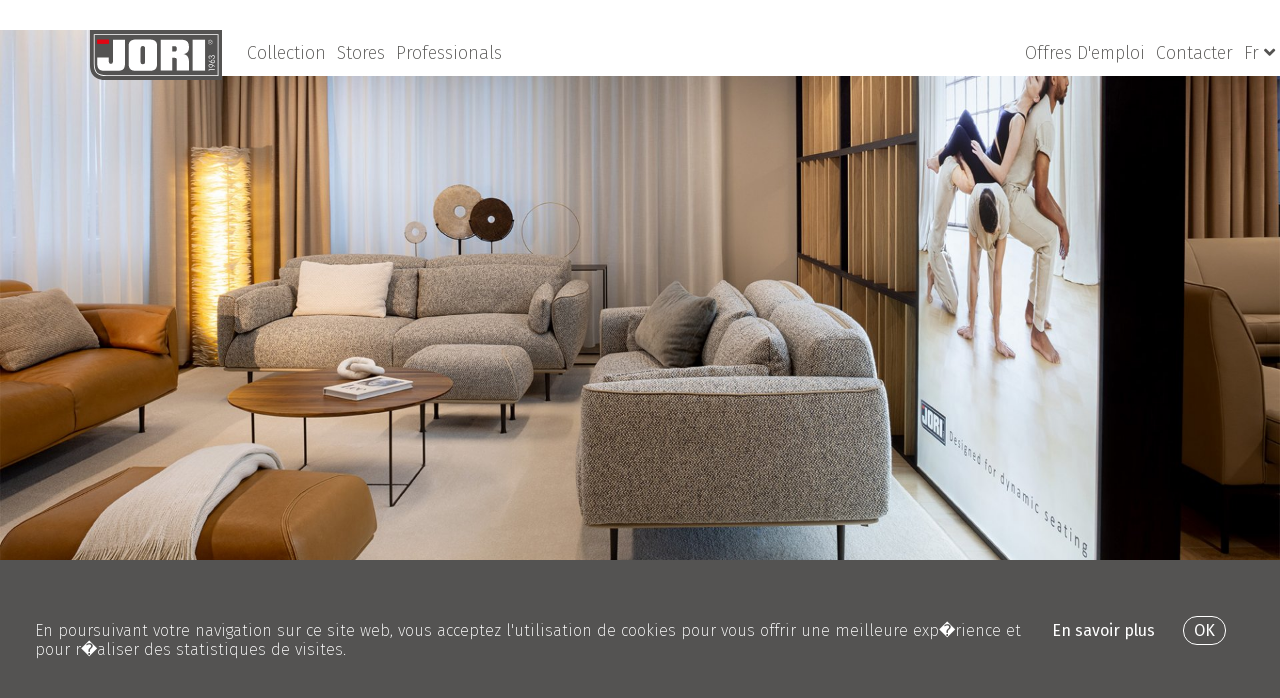

--- FILE ---
content_type: text/html; charset=utf-8
request_url: https://www.jori.com/fr/contacter
body_size: 8812
content:
<!DOCTYPE html>
<html  lang="fr" dir="ltr" prefix="fb: https://ogp.me/ns/fb# og: https://ogp.me/ns#">
<head>
  <!--[if IE]><![endif]-->
<meta charset="utf-8" />
<link href="https://www.jori.com/de/kontakt" rel="alternate" hreflang="de" />
<link href="https://www.jori.com/fr/contacter" rel="alternate" hreflang="fr" />
<link href="https://www.jori.com/nl/contact" rel="alternate" hreflang="nl" />
<link href="https://www.jori.com/en/contact" rel="alternate" hreflang="en" />
<link rel="shortcut icon" href="https://www.jori.com/sites/default/files/favicon.ico" type="image/vnd.microsoft.icon" />
<meta name="description" content="Si vous avez besoin de renseignements spécifiques que vous n&#039;avez pu trouver sur le site JORI, n&#039;hésitez pas à nous contacter ou à nous rendre visite au JORI Inspiration Center de Wervik.JORI Inspiration CenterHoogweg 52 B-8940 WERVIK Belgium Tel. +32-(0)56.31.35.01 E-mail jori@jori.comUne cordiale bienvenue au JORI Inspiration Center: vous y retrouvez presque toute l&#039;offre de" />
<meta name="keywords" content="Contacter JORI, , JORI" />
<meta name="generator" content="Drupal 7 (http://drupal.org)" />
<link rel="canonical" href="https://www.jori.com/fr/contacter" />
<meta property="fb:app_id" content="199317280242406" />
<meta property="og:site_name" content="Meubles design | JORI" />
<meta property="og:type" content="company" />
<meta property="og:url" content="https://www.jori.com/fr/contacter" />
<meta property="og:title" content="Contacter JORI | | Meubles design | JORI" />
<meta property="og:description" content="Si vous avez besoin de renseignements spécifiques que vous n&#039;avez pu trouver sur le site JORI, n&#039;hésitez pas à nous contacter ou à nous rendre visite au JORI Inspiration Center de Wervik.JORI Inspiration CenterHoogweg 52 B-8940 WERVIK Belgium Tel. +32-(0)56.31.35.01 E-mail jori@jori.comUne cordiale bienvenue au JORI Inspiration Center: vous y retrouvez presque toute l&#039;offre de produits.Vous souhaitez voir un ou plusieurs modèles en particulier? Merci de fixer un rendez-vous afin de pouvoir vous renseigner au mieux.Heures d&#039;ouverture JORI Inspiration CenterComment parvenir à JORI?" />
<meta property="og:image" content="https://www.jori.com/sites/default/files/styles/j2_w1920/public/jori_2024-showroom-152.jpg?itok=hVSixYK8" />
<meta property="og:image:url" content="https://drup.jori.com/sites/all/themes/jori/images/carousel/slider-JORI-daydreamer.jpg" />
<meta property="og:image:secure_url" content="https://drup.jori.com/sites/all/themes/jori/images/carousel/slider-JORI-daydreamer.jpg" />
<meta property="og:image:type" content="image/jpeg" />
<meta name="twitter:site" content="@jorifurniture" />
<meta name="twitter:creator" content="@jorifurniture" />
<meta name="twitter:url" content="https://www.jori.com/fr/contacter" />
<meta name="twitter:title" content="Contacter JORI | Meubles design | JORI" />
  <title>Contacter JORI | | Meubles design | JORI</title>
	
      <meta name="MobileOptimized" content="width">
    <meta name="HandheldFriendly" content="true">
  	<meta name="viewport" content="width=device-width, initial-scale=1.0">

      
<script>
  // Define dataLayer and the gtag function.
  window.dataLayer = window.dataLayer || [];
  function gtag(){dataLayer.push(arguments);}

  // Default ad_storage to 'denied'.
 
   /* in tempalte
   gtag('consent', 'default', {
    'ad_storage': 'denied',
    'analytics_storage': 'denied',
    'functionality_storage': 'granted',
    'personalization_storage': 'granted',
    'security_storage': 'granted',
    'wait_for_update' : 500
  });
  */
</script>
    
<!-- Google Tag Manager -->
<script>(function(w,d,s,l,i){w[l]=w[l]||[];w[l].push({'gtm.start':
new Date().getTime(),event:'gtm.js'});var f=d.getElementsByTagName(s)[0],
j=d.createElement(s),dl=l!='dataLayer'?'&l='+l:'';j.async=true;j.src=
'https://www.googletagmanager.com/gtm.js?id='+i+dl;f.parentNode.insertBefore(j,f);
})(window,document,'script','dataLayer','GTM-WZ4QPL');</script>
<!-- End Google Tag Manager -->
	
	
  <link type="text/css" rel="stylesheet" href="/sites/default/files/advagg_css/css__E4Q4bIkyrCPgkb1aBamlrInnG2w72yoc6bk8ewVLU08__Wvh3--fqUZ-UpEHvn1fnrzMZtWix5670sUiOXqUsFgs__f4-1BCWT4Kwm0BwdHUSopjgL0tM4Mi6281bxR3iG3mA.css" media="all" />
<link type="text/css" rel="stylesheet" href="https://fonts.googleapis.com/css?family=Fira+Sans:200,400,400i,500,700&amp;display=swap" media="all" />
<link type="text/css" rel="stylesheet" href="/sites/default/files/advagg_css/css__HHN_g7G4FUwwQIbk-nEnSu6NHjVCUvuqU-vKtzAutvI__bbBLnGyUgWhurIEWeMEcQyWOkxv54CdsYSDyWNYfpdg__f4-1BCWT4Kwm0BwdHUSopjgL0tM4Mi6281bxR3iG3mA.css" media="all" />
	
 <link rel="preconnect" href="https://fonts.googleapis.com">
 <link rel="preconnect" href="https://fonts.gstatic.com" crossorigin>
	
 <link rel="preload"
      href="https://pro.fontawesome.com/releases/v5.8.1/css/all.css"
      as="style"
      onload="this.onload=null;this.rel='stylesheet'"
      integrity="sha384-Bx4pytHkyTDy3aJKjGkGoHPt3tvv6zlwwjc3iqN7ktaiEMLDPqLSZYts2OjKcBx1"
      crossorigin="anonymous">

<noscript>
  <link rel="stylesheet"
        href="https://pro.fontawesome.com/releases/v5.8.1/css/all.css"
        integrity="sha384-Bx4pytHkyTDy3aJKjGkGoHPt3tvv6zlwwjc3iqN7ktaiEMLDPqLSZYts2OjKcBx1"
        crossorigin="anonymous">
</noscript>
   
  <script src="/sites/default/files/advagg_js/js__G4hVRMK4gduBkjvAg4A53UduCNB99fCaTs8pxLdvaCs__ZOivjqTlImLvp2pbvDAZ9m8jyOkHXfcwDZtsoe31Wjg__f4-1BCWT4Kwm0BwdHUSopjgL0tM4Mi6281bxR3iG3mA.js"></script>
<script src="https://maps.googleapis.com/maps/api/js?key=AIzaSyACJa7sdXbUfyVWDCWTrdXxw77WpmC0OLk"></script>
<script src="/sites/default/files/advagg_js/js__dLfTZ-RZi8dksNc5TZS5aRh2WeO00r79JzXeSKXf1KA__IEl_DmgF5A0C-kQfue_KiRKdTDlHxaFAdGeFfFzrdec__f4-1BCWT4Kwm0BwdHUSopjgL0tM4Mi6281bxR3iG3mA.js"></script>
<script src="/sites/default/files/advagg_js/js__vGGaiiFXSKjk8qpw1Qr6rPahOWMvCFe86_Gu3pm5Fmc__UKxUEeS6Uf62CQNHRjpNA4kkI5jQiCvMbI99kLNBmF8__f4-1BCWT4Kwm0BwdHUSopjgL0tM4Mi6281bxR3iG3mA.js"></script>
<script>jQuery.extend(Drupal.settings, {"basePath":"\/","pathPrefix":"fr\/","setHasJsCookie":0,"ajaxPageState":{"theme":"jori","theme_token":"ydpbEjI5fFi0JxlmCDOBUs0gM8fBJcSucygmTUul3s4","css":{"modules\/system\/system.base.css":1,"modules\/system\/system.menus.css":1,"modules\/system\/system.messages.css":1,"modules\/system\/system.theme.css":1,"misc\/ui\/jquery.ui.core.css":1,"misc\/ui\/jquery.ui.theme.css":1,"misc\/ui\/jquery.ui.menu.css":1,"misc\/ui\/jquery.ui.autocomplete.css":1,"modules\/field\/theme\/field.css":1,"modules\/node\/node.css":1,"modules\/search\/search.css":1,"modules\/user\/user.css":1,"sites\/all\/modules\/views\/css\/views.css":1,"sites\/all\/modules\/media\/modules\/media_wysiwyg\/css\/media_wysiwyg.base.css":1,"sites\/all\/modules\/ctools\/css\/ctools.css":1,"sites\/all\/modules\/panels\/css\/panels.css":1,"sites\/all\/modules\/jori_stock\/styles\/stock.css":1,"modules\/locale\/locale.css":1,"https:\/\/fonts.googleapis.com\/css?family=Fira+Sans:200,400,400i,500,700\u0026display=swap":1,"sites\/all\/themes\/zen\/system.base.css":1,"sites\/all\/themes\/zen\/system.menus.css":1,"sites\/all\/themes\/zen\/system.messages.css":1,"sites\/all\/themes\/zen\/system.theme.css":1,"sites\/all\/themes\/zen\/comment.css":1,"sites\/all\/themes\/zen\/node.css":1,"sites\/all\/themes\/jori\/styles\/styles.css":1},"js":{"https:\/\/cdnjs.cloudflare.com\/ajax\/libs\/slick-carousel\/1.9.0\/slick.min.js":1,"sites\/all\/modules\/jquery_update\/replace\/jquery\/1.12\/jquery.min.js":1,"misc\/jquery-extend-3.4.0.js":1,"misc\/jquery-html-prefilter-3.5.0-backport.js":1,"misc\/jquery.once.js":1,"misc\/drupal.js":1,"sites\/all\/modules\/jquery_update\/js\/jquery_browser.js":1,"sites\/all\/modules\/jquery_update\/replace\/ui\/ui\/minified\/jquery.ui.core.min.js":1,"sites\/all\/modules\/jquery_update\/replace\/ui\/ui\/minified\/jquery.ui.widget.min.js":1,"sites\/all\/modules\/jquery_update\/replace\/ui\/ui\/minified\/jquery.ui.position.min.js":1,"misc\/ui\/jquery.ui.position-1.13.0-backport.js":1,"sites\/all\/modules\/jquery_update\/replace\/ui\/ui\/minified\/jquery.ui.menu.min.js":1,"sites\/all\/modules\/jquery_update\/replace\/ui\/ui\/minified\/jquery.ui.autocomplete.min.js":1,"public:\/\/languages\/fr_ZtOizpzKXIjXg5-DBxolZI8fZhTZikcymS4i3O3bFd4.js":1,"https:\/\/maps.googleapis.com\/maps\/api\/js?key=AIzaSyACJa7sdXbUfyVWDCWTrdXxw77WpmC0OLk":1,"sites\/all\/modules\/jori_dealers\/infocenter.js":1,"misc\/collapse.js":1,"misc\/form.js":1,"sites\/all\/modules\/jori_stock\/js\/stock.js":1,"sites\/all\/themes\/jori\/js\/jorisize.js":1}}});</script>
	<!--/*
 <script defer src="https://pro.fontawesome.com/releases/v5.12.1/js/all.js" integrity="sha384-RiuSF/PBDHssKXqYfH16Hw3famw7Xg29hNO7Lg636dZXUg42q2UtNLPsGfihOxT9" crossorigin="anonymous"></script>
`*/-->
      <!--[if lt IE 9]>
    <script src="/sites/all/themes/zen/js/html5shiv.min.js"></script>
    <![endif]-->
  		<script>
if (typeof Promise !== "function"){
    document.write('<script src="https://drup.jori.com/static/libs/polyfill/polyfill.min.js"><\/script>');
	}
</script>
	
</head>
<body class="html not-front not-logged-in no-sidebars page-node page-node- page-node-488 node-type-page i18n-fr section-contacter page-panels" >
<!-- Google Tag Manager (noscript) -->
<noscript><iframe src="https://www.googletagmanager.com/ns.html?id=GTM-WZ4QPL"
height="0" width="0" style="display:none;visibility:hidden"></iframe></noscript>
<!-- End Google Tag Manager (noscript) -->
	
	
	
	
	
	
	
      <p class="skip-link__wrapper">
      <a href="#main-menu" class="skip-link visually-hidden visually-hidden--focusable" id="skip-link">Jump to navigation</a>
    </p>
      
<div class="layout-center">

  <header class="header" role="banner">

    
    
    
    <a id="nav-toggle" href="#" class=""><span></span></a>
<div class="search-box form hidden">
	<form action="https://search.jori.com/search?" method="get" name="gs" id="gs">
	<div id="sbox" >
		<span class="thesearchbox"><input type="text" name="q" value="" size="32" maxlength="256" /></span> 
		<span><input class="submit btn btn-jori" type="submit" name="btnG" value="Cherchez" /></span>
	</div>
	<input type="hidden" name="entqr" value="0" /><input type="hidden" name="output" value="xml_no_dtd" />
	<input type="hidden" name="sort" value="date:D:L:d1" />
	<input type="hidden" name="ud" value="1" />
	<input type="hidden" name="lr" value="lang_nl" />
	<input type="hidden" name="client" value="JORI_frontend" />
	<input type="hidden" name="oe" value="UTF-8" />
	<input type="hidden" name="ie" value="UTF-8" />
	<input type="hidden" name="proxystylesheet" value="JORI_frontend" />
	<input type="hidden" name="site" value="default_collection" />
	</form>
</div>	
<div class="header">
	<div class="whitespace"></div>
	 	<div class="menubar">
			<div class="logo"><a href="/fr"><img src="/sites/all/themes/jori/images/jori.svg" width="131.766" height="50" alt="JORI Logo"></a></div>
				<div class="menu-block">
			<div class="menu-container">
				
				<div class="block block-menu-block first odd" role="navigation" id="block-menu-block-6">

      
  <div class="menu-block-wrapper menu-block-6 menu-name-menu-top-menu parent-mlid-0 menu-level-1">
  <ul class="menu"><li class="menu__item is-leaf first leaf menu-mlid-25272"><a href="/fr" title="" class="menu__link">Home</a></li>
<li class="menu__item is-expanded expanded menu-mlid-18813"><a href="/fr/collection" title="" class="menu__link">Collection</a><ul class="menu"><li class="menu__item is-leaf first leaf menu-mlid-18815"><a href="/fr/product-category/canapes" title="" class="menu__link">Canapés</a></li>
<li class="menu__item is-leaf leaf menu-mlid-18818"><a href="/fr/product-category/lounge-relaxzetels" title="" class="menu__link">Fauteuils relax</a></li>
<li class="menu__item is-leaf leaf menu-mlid-39090"><a href="/fr/collectie/loungezetels" title="" class="menu__link">Fauteuils lounge</a></li>
<li class="menu__item is-leaf leaf menu-mlid-18820"><a href="/fr/product-category/fauteuils" title="" class="menu__link">Fauteuils</a></li>
<li class="menu__item is-leaf leaf menu-mlid-18824"><a href="/fr/product-category/chaises" title="" class="menu__link">Dining</a></li>
<li class="menu__item is-leaf leaf menu-mlid-18833"><a href="/fr/product-category/tables" title="" class="menu__link">Tables de Salon</a></li>
<li class="menu__item is-leaf last leaf menu-mlid-18843"><a href="/fr/product-category/interior-accessories/overview" title="" class="menu__link">Interior accessories</a></li>
</ul></li>
<li class="menu__item is-leaf leaf menu-mlid-18885"><a href="/fr/distributeurs" title="" class="menu__link">Stores</a></li>
<li class="menu__item is-expanded last expanded menu-mlid-24792"><a href="/fr/jori-pro" title="" class="menu__link">Professionals</a><ul class="menu"><li class="menu__item is-leaf first leaf menu-mlid-24820"><a href="/fr/login-extranet" title="" class="menu__link">Extranet</a></li>
<li class="menu__item is-leaf leaf menu-mlid-24830"><a href="https://www.jori.com/fr/presse" title="" class="menu__link">Presse</a></li>
<li class="menu__item is-leaf leaf menu-mlid-24831"><a href="https://www.jori.com/fr/architect-contract" title="" class="menu__link">Projet</a></li>
<li class="menu__item is-leaf last leaf menu-mlid-24829"><a href="https://www.jori.com/fr/realisations" title="" class="menu__link">Réalisations</a></li>
</ul></li>
</ul></div>

</div>
<div class="block block-menu even" role="navigation" id="block-menu-menu-top-menu-extra">

      
  <ul class="menu"><li class="menu__item is-leaf first leaf"><a href="/fr/vacatures" title="" class="menu__link">Offres d&#039;emploi</a></li>
<li class="menu__item is-leaf is-active-trail last leaf active-trail"><a href="/fr/contacter" title="" class="menu__link is-active-trail active-trail active">Contacter</a></li>
</ul>
</div>
<div class="block block-locale last odd" role="complementary" id="block-locale-language">

      
  <div class="item-list"><ul class="menu lang-list"><li class="lang-list-item active first"><span class="desktop lang-menu-trigger">fr </span><span class="mobile lang-menu-close">Français</span><i class="fas fa-angle-down"></i></li>
<li class="lang-list-item"><a href="/de/kontakt" class="lang-link"><span class="desktop">de </span><span class="mobile">Deutsch</span></a></li>
<li class="lang-list-item"><a href="/nl/contact" class="lang-link"><span class="desktop">nl </span><span class="mobile">Nederlands</span></a></li>
<li class="lang-list-item last"><a href="/en/contact" class="lang-link"><span class="desktop">en </span><span class="mobile">English</span></a></li>
</ul></div>
</div>
	
					
	
		  <div id="extra-menu-container">
				<ul class="menu extramenu">
					 <li class="icons"><i class="fas fa-search"></i></li>

		 <li class="icons"><a href="https://www.facebook.com/jori.furniture/" target="_blank"><i class="fab fa-facebook"></i></a></li> 

		 <li class="icons"><a href="https://www.instagram.com/jorifurniture/" target="_blank"><i class="fab fa-instagram"></i ></a></li> 
					
		 <li class="icons"><a href="https://www.linkedin.com/company/jori" target="_blank"><i class="fab fa-linkedin"></i></a></li> 

		 <li class="icons"><a href="https://www.pinterest.com/jorifurniture/" target="_blank"><i class="fab fa-pinterest"></i></a></li> 

		 <li class="icons"><a href="https://www.youtube.com/user/jorinv" target="_blank"><i class="fab fa-youtube"></i></a></li> 
					
				<!--	 <li class="icons"><i class="far fa-heart"></i></li> -->
				<!--	<li class="icons"><i class="fas fa-search"></i></li> -->
				<!--	<li class="icons"><i class="fas fa-shopping-basket"></i></li> -->
				</ul>
		    </div>
		</div>	
		</div>		
				
	    </div>
	  
	</div>
	
  </header>

	
	
<div class="main-content">
		<div class="carousel-single">
			<div class="hero">
					<div class="hero-image " style="background-image: url('https://www.jori.com/sites/default/files/styles/j2_w1920/public/jori_2024-showroom-152.jpg?itok=hVSixYK8');"></div>
			</div>	
		</div>
	  <div class="content">
	 <div class="breadcrumbs">
<a href="/fr">Home</a> / <!--array(2) {
  [0]=>
  array(5) {
    ["title"]=>
    string(4) "Home"
    ["href"]=>
    string(7) "<front>"
    ["link_path"]=>
    string(0) ""
    ["localized_options"]=>
    array(0) {
    }
    ["type"]=>
    int(0)
  }
  [1]=>
  array(48) {
    ["menu_name"]=>
    string(9) "main-menu"
    ["mlid"]=>
    string(4) "1117"
    ["plid"]=>
    string(1) "0"
    ["link_path"]=>
    string(8) "node/488"
    ["router_path"]=>
    string(6) "node/%"
    ["link_title"]=>
    string(9) "Contacter"
    ["options"]=>
    array(4) {
      ["attributes"]=>
      array(1) {
        ["title"]=>
        string(14) "Contacter JORI"
      }
      ["langcode"]=>
      string(2) "fr"
      ["node_type"]=>
      string(4) "page"
      ["alter"]=>
      bool(true)
    }
    ["module"]=>
    string(4) "menu"
    ["hidden"]=>
    string(1) "0"
    ["external"]=>
    string(1) "0"
    ["has_children"]=>
    string(1) "0"
    ["expanded"]=>
    string(1) "0"
    ["weight"]=>
    string(3) "-11"
    ["depth"]=>
    string(1) "1"
    ["customized"]=>
    string(1) "1"
    ["p1"]=>
    string(4) "1117"
    ["p2"]=>
    string(1) "0"
    ["p3"]=>
    string(1) "0"
    ["p4"]=>
    string(1) "0"
    ["p5"]=>
    string(1) "0"
    ["p6"]=>
    string(1) "0"
    ["p7"]=>
    string(1) "0"
    ["p8"]=>
    string(1) "0"
    ["p9"]=>
    string(1) "0"
    ["updated"]=>
    string(1) "0"
    ["language"]=>
    string(2) "fr"
    ["i18n_tsid"]=>
    string(1) "0"
    ["load_functions"]=>
    string(26) "a:1:{i:1;s:9:"node_load";}"
    ["to_arg_functions"]=>
    string(0) ""
    ["access_callback"]=>
    string(11) "node_access"
    ["access_arguments"]=>
    string(29) "a:2:{i:0;s:4:"view";i:1;i:1;}"
    ["page_callback"]=>
    string(27) "page_manager_node_view_page"
    ["page_arguments"]=>
    string(14) "a:1:{i:0;i:1;}"
    ["delivery_callback"]=>
    string(0) ""
    ["tab_parent"]=>
    string(0) ""
    ["tab_root"]=>
    string(6) "node/%"
    ["title"]=>
    string(9) "Contacter"
    ["title_callback"]=>
    string(15) "node_page_title"
    ["title_arguments"]=>
    string(14) "a:1:{i:0;i:1;}"
    ["theme_callback"]=>
    string(0) ""
    ["theme_arguments"]=>
    string(6) "a:0:{}"
    ["type"]=>
    string(1) "6"
    ["description"]=>
    string(0) ""
    ["in_active_trail"]=>
    bool(true)
    ["access"]=>
    bool(true)
    ["href"]=>
    string(8) "node/488"
    ["localized_options"]=>
    array(4) {
      ["attributes"]=>
      array(1) {
        ["title"]=>
        string(14) "Contacter JORI"
      }
      ["langcode"]=>
      string(2) "fr"
      ["node_type"]=>
      string(4) "page"
      ["alter"]=>
      bool(true)
    }
    ["i18n_menu"]=>
    bool(true)
  }
}
-->		 
		<span class="active">Contacter JORI</span>
	</div>
		<div class="menu-box">
					</div>
	<div class="pageheader">
			
		        		<h1><span>Contacter JORI</span></h1>
      				
				</div>

  </div>

    <div class="main " role="main">
            <a href="#skip-link" class="visually-hidden visually-hidden--focusable" id="main-content">Back to top</a>
                  
     
            	<div class="content">
	        


<article class="node node-page view-mode-full clearfix node-488">

  
  <div class="field field-name-body field-type-text-with-summary field-label-hidden">
    <div class="field-items">
          <div class="field-item even"><p>Si vous avez besoin de renseignements spécifiques que vous n'avez pu trouver sur le site JORI, n'hésitez pas à nous contacter ou à nous rendre visite au JORI Inspiration<span> Center</span> de Wervik.</p>

<table style="width: 550px;" height="82"><tbody><tr><td style="width: 246px;"><strong>JORI Inspiration Center</strong></td>
<td style="width: 288px;"></td>
</tr><tr><td style="width: 246px;">Hoogweg 52 <br />B-8940 WERVIK <br />Belgium </td>
<td style="width: 288px;">Tel. +32-(0)56.31.35.01  <br />E-mail <a href="/cdn-cgi/l/email-protection#d1bbbea3b891bbbea3b8ffb2bebc"><span class="__cf_email__" data-cfemail="fe94918c97be94918c97d09d9193">[email&#160;protected]</span></a><br /><br /></td>
</tr></tbody></table><p><br />Une cordiale bienvenue au JORI Inspiration<span> Center</span>: vous y retrouvez presque toute l'offre de produits.<br />Vous souhaitez voir un ou plusieurs modèles en particulier? Merci de fixer un rendez-vous afin de pouvoir vous renseigner au mieux.</p>

<h3><strong>Heures d'ouverture <strong>JORI Inspiration Center</strong></strong></h3>
<script data-cfasync="false" src="/cdn-cgi/scripts/5c5dd728/cloudflare-static/email-decode.min.js"></script><script src="/webcomponent/opening-hours/opening-hours.js"></script><p><opening-hours-table language="fr" mode="both"></opening-hours-table></p>

<p><strong>Comment parvenir à JORI?<br /></strong></p>
<div id="map" style="width: 100%; height: 200px;"> </div>
<p><strong>Envoyez nous un e-mail</strong></p>
<form id="contactform" action="" method="post"><input id="screen" name="screen" type="hidden" value="1" /><input id="formlang" name="taalcd" type="hidden" value="f" /><br /><table style="width: 100%;" border="0" cellspacing="0" cellpadding="0"><tbody><tr><td class="uren"><span class="vet">Nom*</span></td>
<td><input id="name" name="name" type="text" /></td>
</tr><tr><td><span class="vet">Prénom*</span></td>
<td><input id="firstname" name="fname" type="text" /></td>
</tr><tr><td><span class="vet">E-mail*</span></td>
<td><input id="email" name="mail" type="text" /></td>
</tr><tr><td><span class="vet">Numéro de téléphone*</span></td>
<td><input id="tel" name="tel" type="text" /></td>
</tr><tr><td>Adresse</td>
<td><input id="address" name="address" type="text" /></td>
</tr><tr><td>Ville</td>
<td><input id="city" name="city" type="text" /></td>
</tr><tr><td>Code postal</td>
<td><input id="zipcode" name="zipcode" type="text" /></td>
</tr><tr><td>Pays</td>
<td align="left">
<select id="country" style="margin: 0;" name="country"><option selected="selected">Veuillez choisir un pays.</option></select></td>
</tr><tr><td colspan="2"><input name="INFO" type="checkbox" value="Y" align="baseline" /> J'accepte que JORI utilise mes données personnelles pour envoyer des nouvelles et autres messages JORI marketing.</td>
</tr><tr><td colspan="2"><input id="clog" name="clog" type="checkbox" value="YES" align="baseline" /> Commandez le catalogue de JORI.</td>
</tr><tr><td>Message </td>
<td><textarea id="comment" style="margin-right: 20px;" cols="40" name="comment" rows="4"></textarea></td>
</tr><tr><td colspan="2">Votre message peut contenir au maximum 512 caractères.</td>
</tr><tr><td colspan="2"><button id="submitform" class="btn btn-jori">Soumettre</button></td>
</tr></tbody></table><p><input id="jorikey" name="jorikey" size="30" type="hidden" value="1" /></p></form>
<p><strong> </strong></p>
<p><em>* = Champs obligatoires<br /><br /></em>All information supplied to us is strictly intended for internal use only and is subject to personal privacy protection legislation.</p>
</div>
      </div>
</div>

  
  
</article>
<div class="block block-jori-dealers last even" id="block-jori-dealers-jori-infocenter">

      
  <script >var session = new Object();</script>
</div>
	        	 </div>
    </div>

    <div class="layout-swap__top layout-3col__full">

      <a href="#skip-link" class="visually-hidden visually-hidden--focusable" id="main-menu" tabindex="-1">Back to top</a>

      
      
    </div>



 
    


<div class="content">
	<div class="footer-banner"><img  src="/sites/all/themes/jori/images/JORI-DesignedForDynamicSeating.jpg" alt="Concept" width="900" height="215" ></div>
</div>

<div class="jori-info">
      <h4>Découvrez JORI</h4>
</div>
<div class="footerbar">
	 <div class="logo"><a href="/fr"><img src="/sites/all/themes/jori/images/jori.svg" width="131.766" height="50" alt="JORI Logo"></a></div>
	<div class="whitebar">
		<div class="subcontent">
			 <div class="menu-box"><div class="item-list"><ul class="menu lang-list"><li class="lang-list-item active first"><span class="desktop lang-menu-trigger">fr </span><span class="mobile lang-menu-close">Français</span><i class="fas fa-angle-down"></i></li>
<li class="lang-list-item"><a href="/de/kontakt" class="lang-link"><span class="desktop">de </span><span class="mobile">Deutsch</span></a></li>
<li class="lang-list-item"><a href="/nl/contact" class="lang-link"><span class="desktop">nl </span><span class="mobile">Nederlands</span></a></li>
<li class="lang-list-item last"><a href="/en/contact" class="lang-link"><span class="desktop">en </span><span class="mobile">English</span></a></li>
</ul></div></div>
		</div>
	</div>
</div>
<footer>
	<div class="content">
		<div class="row">
			<div  class="col"><div class="menu-block-wrapper menu-block-2 menu-name-menu-footer-menu-1 parent-mlid-0 menu-level-1">
  <ul class="menu"><li class="menu__item is-expanded first expanded menu-mlid-18770"><a href="/fr/collection" title="" class="menu__link">Collection</a><ul class="menu"><li class="menu__item is-leaf first leaf menu-mlid-18773"><a href="/fr/product-category/canapes" title="" class="menu__link">Canapés</a></li>
<li class="menu__item is-leaf leaf menu-mlid-18777"><a href="/fr/product-category/lounge-relaxzetels" title="" class="menu__link">Fauteuils relax</a></li>
<li class="menu__item is-leaf leaf menu-mlid-39094"><a href="/fr/collectie/loungezetels" title="" class="menu__link">Fauteuils lounge</a></li>
<li class="menu__item is-leaf leaf menu-mlid-18778"><a href="/fr/product-category/fauteuils" title="" class="menu__link">Fauteuils</a></li>
<li class="menu__item is-leaf leaf menu-mlid-18783"><a href="/fr/product-category/chaises" title="" class="menu__link">Dining</a></li>
<li class="menu__item is-leaf leaf menu-mlid-18785"><a href="/fr/product-category/tables" title="" class="menu__link">Tables de Salon</a></li>
<li class="menu__item is-leaf leaf menu-mlid-18788"><a href="/fr/product-category/interior-accessories/overview" title="" class="menu__link">Interior accessories</a></li>
<li class="menu__item is-leaf last leaf menu-mlid-39097"><a href="/fr/collectie/loungezetels" title="" class="menu__link">Fauteuils lounge</a></li>
</ul></li>
<li class="menu__item is-leaf leaf menu-mlid-39618"><a href="/fr/node/50865" title="" class="menu__link">Product library</a></li>
<li class="menu__item is-leaf leaf menu-mlid-18792"><a href="/fr/tous-les-produits" title="" class="menu__link">Tous les produits</a></li>
<li class="menu__item is-leaf leaf menu-mlid-18795"><a href="/fr/catalogue" title="" class="menu__link">Catalogue</a></li>
<li class="menu__item is-expanded last expanded menu-mlid-25954"><a href="https://www.jori.com/fr/outlet" title="" class="menu__link">Outlet</a><ul class="menu"><li class="menu__item is-leaf first last leaf menu-mlid-25957"><a href="https://www.jori.com/fr/outlet/terms" title="" class="menu__link">Conditions et livraison</a></li>
</ul></li>
</ul></div>
			</div>
			<div  class="col">
			<div class="menu-block-wrapper menu-block-4 menu-name-menu-footer-menu-3 parent-mlid-0 menu-level-1">
  <ul class="menu"><li class="menu__item is-expanded first expanded menu-mlid-18846"><a href="/fr/jori" title="" class="menu__link">Firme</a><ul class="menu"><li class="menu__item is-leaf first leaf menu-mlid-18831"><a href="/fr/histoire" title="" class="menu__link">Histoire</a></li>
<li class="menu__item is-leaf leaf menu-mlid-18841"><a href="/fr/content/designers" title="" class="menu__link">Designers</a></li>
<li class="menu__item is-leaf leaf menu-mlid-18837"><a href="/fr/awards" title="" class="menu__link">Awards</a></li>
<li class="menu__item is-leaf last leaf menu-mlid-39273"><a href="/fr/inspiration-center" title="" class="menu__link">Inspiration centre</a></li>
</ul></li>
<li class="menu__item is-leaf leaf menu-mlid-24736"><a href="/fr/configurateur" title="" class="menu__link">Configurateur</a></li>
<li class="menu__item is-leaf leaf menu-mlid-19464"><a href="/fr/distributeurs" title="" class="menu__link">Stores</a></li>
<li class="menu__item is-leaf leaf menu-mlid-39620"><a href="/fr/livraison-express" title="" class="menu__link">Livraison express</a></li>
<li class="menu__item is-expanded last expanded menu-mlid-24745"><a href="/fr/jori-pro" title="" class="menu__link">Professionals</a><ul class="menu"><li class="menu__item is-leaf first leaf menu-mlid-24787"><a href="/fr/login-extranet" title="" class="menu__link">Extranet</a></li>
<li class="menu__item is-leaf leaf menu-mlid-24753"><a href="/fr/architect-contract" title="" class="menu__link">Projet</a></li>
<li class="menu__item is-leaf leaf menu-mlid-24757"><a href="/fr/presse" title="" class="menu__link">Presse</a></li>
<li class="menu__item is-leaf last leaf menu-mlid-24762"><a href="/fr/realisations" title="" class="menu__link">Réalisations</a></li>
</ul></li>
</ul></div>
			</div>
			<div  class="col">
			<div class="menu-block-wrapper menu-block-3 menu-name-menu-footer-menu-2 parent-mlid-0 menu-level-1">
  <ul class="menu"><li class="menu__item is-expanded first expanded menu-mlid-18800"><a href="/fr/matieres" title="" class="menu__link">Matières</a><ul class="menu"><li class="menu__item is-leaf first leaf menu-mlid-18803"><a href="/fr/tissu" title="" class="menu__link">Tissu</a></li>
<li class="menu__item is-leaf leaf menu-mlid-18807"><a href="/fr/cuir" title="" class="menu__link">Cuir</a></li>
<li class="menu__item is-leaf leaf menu-mlid-24817"><a href="/fr/bois" title="" class="menu__link">Bois</a></li>
<li class="menu__item is-leaf leaf menu-mlid-24811"><a href="/fr/laque" title="" class="menu__link">Laqué</a></li>
<li class="menu__item is-leaf last leaf menu-mlid-18811"><a href="/fr/entretien" title="" class="menu__link">Entretien</a></li>
</ul></li>
<li class="menu__item is-leaf leaf menu-mlid-24786"><a href="/fr/inspiration" title="" class="menu__link">World of inspiration</a></li>
<li class="menu__item is-leaf leaf menu-mlid-24770"><a href="/fr/node/49133" title="" class="menu__link">Offres d&#039;emploi</a></li>
<li class="menu__item is-leaf is-active-trail is-active leaf active-trail active menu-mlid-24774"><a href="/fr/contacter" title="" class="menu__link is-active-trail active-trail active">Contacter</a></li>
<li class="menu__item is-leaf leaf menu-mlid-24778"><a href="/fr/press/publications" title="" class="menu__link">Publications</a></li>
<li class="menu__item is-leaf last leaf menu-mlid-24782"><a href="/fr/evenements" title="" class="menu__link">Evénements</a></li>
</ul></div>
		  
				<ul class="menu socialmenu">
					<li>Follow us on</li>
					<li class="sub">
					<a href="https://www.facebook.com/jori.furniture/" target="_blank">Facebook</a>
					 - 
					<a href="https://www.instagram.com/jorifurniture/" target="_blank">Instagram</a>
					 - 
					<a href="https://www.linkedin.com/company/jori" target="_blank">Linkedin</a>
					</li>
				</ul>	 
		 	</div>
			<div  class="col">
			<div  class="newsletter">
					    
					  <form id="newsletter-form"> 
						  <h4 class="footernewsletter">
Abonnez-vous à notre newsletter</h4>
							<div class=form>
								<input type="email" value="" name="eemail" class="required email" id="email">
							<input type="text" name="language" class=" text" id="language" value="French" style="display:none">
								<div id="formremark"></div> 
						  </div>
						<div class="clear"><input type="submit" value="Abonnez" name="subscribe" id="subscribe" class="button btn"></div>
  						</form>	
		  </div>
				

			   <!-- Begin Mailchimp Signup Form -->
				<!---
<div id="mc_embed_signup">
<form action="https://jori.us4.list-manage.com/subscribe/post?u=6ce42c1a6fce1575522a04966&amp;id=6402d24c9d" method="post" id="mc-embedded-subscribe-form" name="mc-embedded-subscribe-form" class="validate" target="_blank" novalidate>
    <div id="mc_embed_signup_scroll">
	<h4 class="footernewsletter">
Abonnez-vous à notre newsletter</h4>
	<div class="mc-field-group form">
		<input type="email" value="" name="EMAIL" class="required email" id="mce-EMAIL">
		<input type="checkbox" data-dojo-type="dijit/form/CheckBox" id="group_2048" name="group[67187][2048]" value="1" class="av-checkbox" checked style="display:none">

		 
		<input type="text" name="MMERGE25" class=" text" id="mce-MMERGE25" value="French" style="display:none">
	</div>
	<div id="mce-responses" class="clear">
		<div class="response" id="mce-error-response" style="display:none"></div>
		<div class="response" id="mce-success-response" style="display:none"></div>
	</div>    
-->
<!-- real people should not fill this in and expect good things - do not remove this or risk form bot signups-->
<!--
    <div style="position: absolute; left: -5000px;" aria-hidden="true">
		<input type="text" name="b_6ce42c1a6fce1575522a04966_6402d24c9d" tabindex="-1" value=""></div>
    <div class="clear"><input type="submit" value="Abonnez" name="subscribe" id="mc-embedded-subscribe" class="button btn"></div>
    </div>
</form>
</div>
-->
<!--End mc_embed_signup-->
		</div>			
		</div>	
		<div  class="legal"> Copyright@jori n.v. <br>
	    	<a href="/fr/privacy-policy">Politique de confidentialité</a>
		</div>
	  </div>
	</div>	
	</div>
</footer>
</div>
<script>
var content = {};
content.lang = "";
content.all = "All";
content.less = "Less";
content.productcat = "contacter jori";
content.allproductcat = content.all + ' ' + content.productcat;
content.lessproductcat = content.less + ' ' + content.productcat;
content.viewmore = "Voir tout";
content.viewless = "Voir moins";
content.pricelist = "Liste des prix";
	
	
content.errorpas = "Nouveau mot de passe est nécessaire";
content.errorpaswrong = "Les mots de passe ne correspondent pas";
content.messuccess = "Le mot de passe a été changé";
content.meserror = "Une erreur s'est produite!";
content.mesupdate = "S'il vous plaît, d'abord mettre à jour vos informations de contact!";
content.samepassword = "If your password is the same as your user name, some figures will not be displayed on your Extranet-account, change your password";
content.updatecontactinfo = "Vos coordonnées ne sont pas complètes";
content.pleaseupdate =  "S&#039;il vous plaît mettre à jour ici";
content.welcome =  "Bienvenue";

</script>

	
	

	
  <script src="https://cdnjs.cloudflare.com/ajax/libs/slick-carousel/1.9.0/slick.min.js"></script>
</body>
</html>


--- FILE ---
content_type: text/html; charset=UTF-8
request_url: https://www.jori.com/location/
body_size: -234
content:
{"country": "US","pricelist": "NOT","user": "JORIB"}

--- FILE ---
content_type: text/css; charset=UTF-8
request_url: https://www.jori.com/sites/default/files/advagg_css/css__HHN_g7G4FUwwQIbk-nEnSu6NHjVCUvuqU-vKtzAutvI__bbBLnGyUgWhurIEWeMEcQyWOkxv54CdsYSDyWNYfpdg__f4-1BCWT4Kwm0BwdHUSopjgL0tM4Mi6281bxR3iG3mA.css
body_size: 15225
content:
.rbtn{background:#f5f5f5;color:#545351;padding:9px 14px;border-radius:999px;border:1px solid rgba(0,0,0,.1);display:inline-flex;align-items:center;gap:8px;font-size:13.25px;line-height:1;white-space:nowrap;letter-spacing:.3px;transition:background .2s ease;text-transform:none;justify-content:center;text-align:center;cursor:pointer}.not-front.product .pageheader h1{text-transform:none}h4.designer,h4.designer a{text-align:left;margin-left:1px;text-transform:uppercase;font-weight:100;color:#acacad;font-size:80%;margin-top:2px}.actions{position:absolute;right:10px;display:flex;flex-direction:column;gap:5px;margin-top:10px}.actions .btn{border-color:#000;background:#fff;text-transform:uppercase;font-size:90%;border-radius:999px}.productoncathome{font-size:20px;line-height:25px;display:flex;font-weight:400;column-gap:25px}@media (min-width:1000px){.productoncathome:hover a{opacity:.3}.productoncathome a:hover{opacity:1 !important;color:#000}}.productcatlabel{overflow:visible;width:fit-content;text-align:center;border:1px solid #999;border-radius:999px;padding:10px 20px;box-sizing:border-box;margin:0}@media (max-width:999px){.productoncathome{flex-direction:column;justify-content:center;align-items:center;gap:16px}.productcatlabel{max-width:320px;width:320px}.obsolete .product .content.center-text{display:flex;flex-direction:column;align-items:center;gap:12px}.obsolete .product .content.center-text .rbtn{margin:0;width:100%;max-width:320px}.block:has(.showmore-products) h2,.block:has(.showmore-products) .block-title{font-size:25px !important;margin:20px 10px;text-align:center}}.downloads-section{padding:50px}.jori-info,.technical-info,.model-info{margin-top:30px;padding-top:20px;max-width:900px;margin:auto;width:80%;padding-bottom:40px}.jori-info h4,.technical-info h4,.model-info h4{text-decoration:underline;text-decoration-thickness:1px;text-underline-offset:8px;padding-bottom:4px}#technical-elements{display:flex;flex-wrap:wrap;gap:40px 20px;margin-top:30px}.tech-element{flex:0 1 120px;display:flex;flex-direction:column;gap:10px;align-items:flex-start;overflow:hidden;line-height:1.1}.tech-element .outdim{margin-top:5px;font-size:70%}.tech-element .indim{font-size:70%}.tech-element div{text-align:left;width:100%}.tech-element div strong{font-size:100%}.tech-element div span{font-size:80%}.tech-element img{max-height:65px;width:auto}.block:has(.showmore-products){display:none}.showmore-products .view-content>.model{opacity:0;transform:translateY(10px);will-change:transform,opacity}.showmore-products .view-content>.model.is-visible{animation:joriReveal .9s cubic-bezier(.2,.8,.2,1) forwards}@keyframes joriReveal{to{opacity:1;transform:translateY(0)}}@media (prefers-reduced-motion:reduce){.showmore-products .view-content>.model{opacity:1;transform:none;animation:none}}.page-node-50630 #nav-toggle,.page-node-50611 #nav-toggle,.page-node-50579 #nav-toggle,.page-node-50608 #nav-toggle,.page-node-50630 .menu-container,.page-node-50611 .menu-container,.page-node-50579 .menu-container,.page-node-50608 .menu-container,.page-node-50630 .menu-box,.page-node-50611 .menu-box,.page-node-50579 .menu-box,.page-node-50608 .menu-box,.page-node-50630 .breadcrumbs,.page-node-50611 .breadcrumbs,.page-node-50579 .breadcrumbs,.page-node-50608 .breadcrumbs,.page-node-50630 .vjs-big-play-button,.page-node-50611 .vjs-big-play-button,.page-node-50579 .vjs-big-play-button,.page-node-50608 .vjs-big-play-button,.page-node-50630 .call2action,.page-node-50611 .call2action,.page-node-50579 .call2action,.page-node-50608 .call2action,.page-node-50630 footer .col,.page-node-50611 footer .col,.page-node-50579 footer .col,.page-node-50608 footer .col{display:none}.page-node-50630 footer .row,.page-node-50611 footer .row,.page-node-50579 footer .row,.page-node-50608 footer .row{height:50px}.page-node-50630 .paragraphs-item-video,.page-node-50611 .paragraphs-item-video,.page-node-50579 .paragraphs-item-video,.page-node-50608 .paragraphs-item-video{margin-bottom:0}.page-node-50630 .paragraphs-item-paragraph,.page-node-50611 .paragraphs-item-paragraph,.page-node-50579 .paragraphs-item-paragraph,.page-node-50608 .paragraphs-item-paragraph{margin-top:0}
.page-node-50630 .pageheader h1,.page-node-50611 .pageheader h1,.page-node-50579 .pageheader h1,.page-node-50608 .pageheader h1{padding-top:20px;font-size:calc(100*100VW/1920)}.page-node-50630 a.btn,.page-node-50611 a.btn,.page-node-50579 a.btn,.page-node-50608 a.btn{text-decoration:none}.page-node-50630 .btn,.page-node-50611 .btn,.page-node-50579 .btn,.page-node-50608 .btn{background:#f4f3f4;color:#545351;padding-left:30px;padding-right:30px;padding-top:10px;padding-bottom:10px;margin-top:10px;margin-bottom:10px;font-size:18px;font-weight:100;border-width:1px;border-style:solid;border-color:#d8d8d8 #d1d1d1 #bababa;border-image:initial}.page-node-50630 .btn:hover,.page-node-50611 .btn:hover,.page-node-50579 .btn:hover,.page-node-50608 .btn:hover{color:#fff;background:#8b8b8d}.page-node-50630 .btn i,.page-node-50611 .btn i,.page-node-50579 .btn i,.page-node-50608 .btn i{margin-left:-10px;margin-right:10px}.page-node-50630 .vjs-poster,.page-node-50611 .vjs-poster,.page-node-50579 .vjs-poster,.page-node-50608 .vjs-poster{background-color:#fff}.new-btn{width:fit-content;background:#fff;color:#000;padding:7px 14px;border:1px solid #999;border-radius:999px;box-sizing:border-box;margin:0;transition:all .4s cubic-bezier(.25,.8,.25,1)}.new-btn:hover{background:#000;color:#fff}.sliding-popup{position:fixed;top:0;right:-100%;bottom:0;width:600px;background:#fff;box-shadow:0 -2px 16px rgba(0,0,0,.2);z-index:99999;transition:right .4s cubic-bezier(.25,.8,.25,1);border-radius:16px 16px 0 0;padding:0;max-width:100%}.sliding-popup.open{right:0}.sliding-popup-content{padding:24px 20px 32px;max-width:600px;margin:0 auto;position:relative}.sliding-popup-close{position:absolute;right:20px;top:16px;font-size:28px;cursor:pointer}.sliding-popup-item{padding-bottom:20px;display:flex}.sliding-popup-item h3,.sliding-popup-item h4,.sliding-popup-item p{margin:0;padding:0}.sliding-popup-item .icon-circle{width:24px;height:24px;border-radius:50%;margin-right:15px;margin-top:5px;flex-shrink:0}@media (max-width:600px){.sliding-popup-content{padding:16px 8px 24px}}.cc_container{background-color:#545352;padding:7px;color:#fff;position:fixed;bottom:0;z-index:10000;width:100%}.cc_container .cc_box{margin-left:20px;margin-right:45px;display:flex;padding-top:50px;padding-bottom:50px}.cc_container .cc_message{line-height:19px;padding:4px 8px;font-weight:100}.cc_container .cc_link{line-height:19px;padding:4px 20px}.cc_container .cc_link a{color:#fff;white-space:nowrap}.cc_container .cc_c2a{padding:4px 16px 4px 8px}.cc_container .cc_c2a .cc_accept{color:#fff;cursor:pointer;line-height:19px;padding:4px 10px;text-decoration:none;white-space:nowrap;border:1px solid #fff;border-radius:9999px}.menu-block #block-menu-block-6 .menu>li:first-child,.js .js-hide,.skip-link__wrapper,.mobile,.element-invisible,.visually-hidden,.hidden{display:none}.clearfix{overflow:auto}.center-text{text-align:center}.view-mode-full.clearfix{overflow:unset}.entity-paragraphs-item.view-mode-full.clearfix{overflow:auto}.entity-paragraphs-item a{color:#d03d32;font-weight:400}.paragraphs-item-video{margin-top:50px;margin-bottom:50px}video{width:100%;height:auto}.menu-block #block-menu-block-6 .menu li ul.menu li:first-child{display:block}body,input,select,button{font-family:'Fira Sans',sans-serif;margin:0;padding:0;color:#545351}iframe{width:100%;height:100%}table{max-width:100%}.fullwidth{width:100vw;position:relative;left:50%;right:50%;margin-left:-50vw;margin-right:-50vw}.topmargin-30{margin-top:30px}.bottommargin-30{margin-bottom:30px}.notopmargin{margin-top:0}.nobottommargin{margin-bottom:0}.nomargin{margin:0}.right{text-align:right}.left{text-align:left}.text-center{text-align:center}#overlay{position:fixed;background-color:rgba(0,0,0,.8);top:0;left:0;right:0;bottom:0;z-index:100}#overlay .center-box{position:absolute;top:50%;left:50%;transform:translate(-50%,-50%);background-color:#fff}#overlay .center-box .close{cursor:pointer;position:absolute;z-index:1000;right:-40px;top:0;font-size:30px;background:#fff;padding:5px;height:30px;width:30px;line-height:30px;color:#3a3a3a}#overlay .center-box.padding{padding:30px}
#overlay .center-box .configuratorframe{width:80vw;height:80vh}#overlay .center-box .catalogframe{width:80vw;height:70vh}#overlay .center-box .orderlink{position:absolute;bottom:10px;right:10px;padding:5px;padding-left:10px;padding-right:10px;color:#ffff;background-color:#252220;border-radius:3px}#overlay .center-box .configlabel{position:absolute;top:0;font-size:calc(22*100vw/1920);text-transform:uppercase;margin-left:calc(30*100vw/1920);margin-top:calc(90*100vw/1920)}a{color:#545351;text-decoration:none}td{vertical-align:top}.header{width:100%;position:fixed;z-index:500;top:0}.header.search-active{top:60px}.header .whitespace{width:100%;height:30px;background:#fff}.header .menubar{margin-left:90px;display:flex;width:calc(100vw - 90px)}.header .menubar .logo{width:131.766px;height:50px;float:left}.header .menubar .menu-block{background:#fff;width:100%;height:46px}.header .menubar .menu-block #block-menu-block-7,.header .menubar .menu-block #block-menu-block-6{flex-grow:1}.header .menubar .menu-block #block-menu-menu-top-menu-extra-extranet,.header .menubar .menu-block #block-menu-menu-top-menu-extra,.header .menubar .menu-block #block-locale-language,.header .menubar .menu-block #extra-menu-container{flex-grow:0}.header .menubar .menu-block .lang-list{margin-left:0}.header .menubar .menu-block .lang-list li{display:none;line-height:22px;float:none;background-color:#fff}.header .menubar .menu-block .lang-list li:first-child{line-height:46px;background-color:transparent}.header .menubar .menu-block .lang-list li:nth-child(2){margin-top:-10px}.header .menubar .menu-block .lang-list li.active{display:block}.header .menubar .menu-block .lang-list:hover li{display:block}.header .menubar .menu-block .extramenu{margin-right:90px}.main-content .content{position:relative}.menu-box{margin-top:-65px;position:absolute;right:0}.menu-box .lang-list{margin-left:0}.menu-box .lang-list li{display:none;line-height:22px;float:none;background-color:#fff}.menu-box .lang-list li:first-child{line-height:46px;background-color:transparent}.menu-box .lang-list li:nth-child(2){margin-top:-10px}.menu-box .lang-list li.active{display:block}.menu-box .lang-list:hover li{display:block}.menu-box .mobile{display:none}.footerbar .menu-box{margin-top:0;margin-right:90px}.menu-container{background:#fff;width:100%;height:46px;display:flex;justify-content:space-between}.slick-list,.slick-slider,.slick-track{position:relative;display:block}.slick-loading .slick-slide,.slick-loading .slick-track{visibility:hidden}.slick-slider{box-sizing:border-box;-webkit-user-select:none;-moz-user-select:none;-ms-user-select:none;user-select:none;-webkit-touch-callout:none;-khtml-user-select:none;-ms-touch-action:pan-y;touch-action:pan-y;-webkit-tap-highlight-color:transparent}.slick-list{overflow:hidden;margin:0;padding:0}.slick-list:focus{outline:0}.slick-list.dragging{cursor:pointer;cursor:hand}.slick-slider .slick-list,.slick-slider .slick-track{-webkit-transform:translate3d(0,0,0);-moz-transform:translate3d(0,0,0);-ms-transform:translate3d(0,0,0);-o-transform:translate3d(0,0,0);transform:translate3d(0,0,0)}.slick-track{top:0;left:0}.slick-track:after,.slick-track:before{display:table;content:''}.slick-track:after{clear:both}.slick-slide{display:none;float:left;height:100%;min-height:1px}[dir=rtl] .slick-slide{float:right}.slick-slide img{display:block}.slick-slide.slick-loading img{display:none}.slick-slide.dragging img{pointer-events:none}.slick-initialized .slick-slide{display:block}.slick-vertical .slick-slide{display:block;height:auto;border:1px solid transparent}.slick-arrow.slick-hidden{display:none}.slick-slider{overflow:hidden;height:100%}.slick-slide{height:100%}.hero{width:100vw;overflow:hidden;position:relative}.hero-image{background-position:center bottom}.section-extranet .hero-image{background-position:center center}.carousel,.carousel-single{height:calc(100vh - 30px);overflow:hidden}.carousel.empty,.carousel-single.empty{height:calc(40vh - 100px);background:#f4f3f4}.carousel.empty h1,.carousel-single.empty h1{font-size:calc(120*100VW/1920);margin-top:calc(25vh - 50px - (120*100VW/1920)/2);text-align:center}
.carousel.empty .carousel-down,.carousel-single.empty .carousel-down{display:none}.carousel .hero-image,.carousel-single .hero-image{background-repeat:no-repeat;background-size:cover;height:calc(100vh - 30px);height:100%;position:relative;width:100%}.carousel .hero-text,.carousel-single .hero-text{font-size:calc(50*100vw/1920);position:absolute;top:calc(100vh - 80px - 50px);z-index:10000;margin-left:90px;color:#fff;text-transform:uppercase}.carousel .hero-text a,.carousel-single .hero-text a{color:#fff}.carousel .hero-text .more,.carousel-single .hero-text .more{font-size:40%;outline-color:transparent;color:#000 !important;padding:5px;color:#fff !important;font-size:30%;border:solid;border-color:#fff;width:fit-content;border-radius:999px;color:#fff}.carousel .slick-slide,.carousel-single .slick-slide{height:calc(100vh - 30px)}.carousel.slick-slider,.carousel-single.slick-slider{overflow:hidden}.carousel.slick-slider div.slick-active .hero-image,.carousel-single.slick-slider div.slick-active .hero-image,.carousel.slick-slider div.slick-active .hero-image img,.carousel-single.slick-slider div.slick-active .hero-image img{animation-name:joriZoom;animation-duration:5s;animation-iteration-count:1;animation-timing-function:cubic-bezier(.32,.01,.68,.99);animation-play-state:initial;animation-fill-mode:forwards;backface-visibility:hidden}.carousel.slick-slider div.slick-active .hero-text,.carousel-single.slick-slider div.slick-active .hero-text{animation-name:jorifade;animation-duration:1s;animation-iteration-count:1;animation-timing-function:cubic-bezier(.32,.01,.68,.99);animation-play-state:initial}.carousel-single .hero-image{background-repeat:no-repeat;background-size:cover;height:calc(100vh - 30px);position:relative;width:100%}.videocontainer{width:100%;height:calc(100vh - 30px);position:relative;overflow:hidden;background:#f5f3f0}.field.field-name-field-product-video,.field.field-name-field-video-language-{width:80%;max-width:900px;margin-top:40px;margin-bottom:20px;margin:75px auto 20px auto}.field.field-name-field-product-video .field-item,.field.field-name-field-video-language- .field-item{width:100%;height:0;padding-bottom:56.25%}.field.field-name-field-product-video .vjs-poster,.field.field-name-field-video-language- .vjs-poster{background-color:#fff}.view-product-library .view-content{display:flex;flex-wrap:wrap;gap:20px;justify-content:center}.view-product-library .view-content h3{font-weight:400;text-transform:uppercase;width:100%;text-align:center;font-size:40px}.view-product-library .view-content .model{position:relative;background-color:#f1f1f1;display:flex;flex-direction:column-reverse}.view-product-library .view-content .image{mix-blend-mode:multiply;margin-left:20px;margin-right:20px;margin-top:20px;margin-bottom:50px}.view-product-library .view-content .image img{width:175px}.view-product-library .view-content .label{font-size:15px;padding-left:5px;text-transform:none}.view-product-library .view-content .sheetlink{position:absolute;bottom:0;right:0;background-color:#fff;padding-left:14px;padding-right:13px;padding-top:10px;text-transform:uppercase;font-size:20px;font-weight:100;line-height:25px}.video{width:100%;height:100%;display:flex;justify-content:center;align-items:center}.slick-initialized .slick-slide{display:block;overflow:hidden}.skipper{position:absolute;z-index:100000;bottom:15px;right:15px;text-transform:uppercase;cursor:pointer;font-size:18px;font-weight:600;color:#fff;background:rgba(0,0,0,.3);padding:8px 16px;border-radius:35px;border:1px solid #fff;transition:all .3s ease;letter-spacing:1px;width:fit-content;text-align:center;font-weight:100}.skipper:hover{background:rgba(0,0,0,.6);transform:scale(1.05)}.audiocontrol{position:absolute;z-index:100000;bottom:15px;right:120px;text-transform:uppercase;cursor:pointer;font-size:18px;font-weight:600;color:#fff;background:rgba(0,0,0,.3);padding:12px;border-radius:50%;border:1px solid #fff;transition:all .3s ease;letter-spacing:1px;width:15px;height:15px;text-align:center;display:flex;align-items:center;justify-content:center}.audiocontrol .fa-volume-mute{display:none}
.audiocontrol.soundon .fa-volume-mute{display:block}.audiocontrol.soundon .fa-volume{display:none}.audiocontrol:hover{background:rgba(0,0,0,.6);transform:scale(1.05)}.section-project .slick-slide{margin-left:5px;margin-right:5px}.section-project .slick-slide img{height:calc(100vh - 30px);width:auto}.section-project .project-carousel .hero{height:calc(100vh - 30px);width:auto}.section-project .project-carousel .hero .hero-image{height:calc(100vh - 30px);width:auto}.section-project .centerflow .image-box .image img{height:100%;width:auto;mix-blend-mode:multiply}.field-name-field-date-text{text-align:center}.section-persbericht .block-views,.section-perssrelease .block-views,.section-persbericht .block-block,.section-perssrelease .block-block{max-width:800px;margin-left:auto;margin-right:auto;font-size:18px;line-height:1.8}.section-persbericht h2.block__title,.section-perssrelease h2.block__title{font-weight:100;text-transform:none;font-size:20px;margin-top:25px;margin-left:0;text-align:left;margin-bottom:7px}@keyframes joriZoom{from{transform:scale(1,1)}to{transform:scale(1.1,1.1)}}@keyframes jorifade{0%{opacity:0}30%{opacity:0}100%{opacity:100}}.hide{display:none}.btn{background:#f4f3f4;color:#545351;padding-left:30px;padding-right:30px;padding-top:10px;padding-bottom:10px;margin-top:10px;margin-bottom:10px;font-size:18px;font-weight:100;border-width:1px;border-style:solid;border-color:#d8d8d8 #d1d1d1 #bababa;border-image:initial}.btn:hover{color:#fff;background:#8b8b8d}.btn i{margin-left:-10px;margin-right:10px}.btn.btn-center{width:fit-content;margin:10px auto 10px auto}.btn.btn-full{max-width:100%;display:block}.call2action{text-align:center;padding-top:40px;margin-bottom:40px}.breadcrumbs{height:70px;font-size:calc(40*100vw/1920);line-height:1.5;text-transform:uppercase;font-weight:100;color:#acacad;display:none}.breadcrumbs a{color:#acacad}.breadcrumbs a:hover{color:#545351}.breadcrumbs .active{color:#545351}.breadcrumbs .config{text-align:left;font-size:25px;line-height:1;vertical-align:top;cursor:pointer;position:absolute;right:90px;margin-top:-100px;font-weight:400;color:#fff;text-shadow:rgba(0,0,0,.3) 1px 1px 5px}.breadcrumbs .config .fa-chevron-right{color:#d03d32;font-size:40px;position:absolute;left:-30px}.breadcrumbs .config .click{font-size:15px;line-height:1;font-weight:100;margin-top:0;display:block}.breadcrumbs .config:hover .fa-chevron-right{color:#fff}p,ul{font-weight:100}.pageheader{color:#8b8b8d}.pageheader h1{font-weight:700;text-transform:none;font-size:calc(100*100VW/1920);margin-top:40px;margin-bottom:30px;text-align:center;line-height:1.25}.pageheader h1.long{font-size:calc(100*100VW/1920);margin-top:50px;margin-bottom:50px}.pageheader .subtitle{display:flex;align-items:center;justify-content:center;font-size:calc(50*100VW/1920);margin-top:-20px;text-align:center}.old-subtitle{transform:translate(-50px,0)}.old-subtitle:before{content:"//";letter-spacing:-70px;font-size:200px;margin-right:100px;font-weight:100}.old-subtitle:after{content:"//";letter-spacing:-70px;font-size:200px;margin-left:50px;font-weight:100}.old-subtitle .pageheader .subtitle{display:flex;align-items:center;justify-content:center;font-size:calc(25*100VW/600)}.old-subtitle .pageheader .subtitle:before{content:"//";letter-spacing:-70px;font-size:200px;margin-right:70px;margin-left:20px;font-weight:100}.node-type-vacatures .pageheader h1{color:#545351;font-size:170%;font-weight:400;margin-top:50px;margin-bottom:50px;text-align:left;max-width:800px;margin-left:auto;margin-right:auto;text-transform:none}.section-vacatures,.job-title{text-transform:none}.section-vacatures ul,.node-type-vacatures ul{padding-left:1em}.field-name-field-profiel,#block-block-3{margin-top:2em}.windows .pageheader .subtitle:after{letter-spacing:-60px}.windows .pageheader .subtitle:before{letter-spacing:-60px}.product .pageheader h1{margin-top:50px;font-weight:200;text-transform:none;font-size:calc(100*100VW/1920)}.product .pageheader h1 .firstname{font-weight:700;color:#6e6e6e}.product h3{font-weight:100;text-transform:none;text-align:center;font-size:30px}
.product .bio.active .biobody p.biofirst span.extra,.product .bio.active .biobody p.first span.extra{display:inline}.product .bio.active .biobody p{display:inline}.product .bio.active .read-more{display:none}.product .bio.active .read-less{display:inline}.product .bio{margin-top:5px;margin-bottom:5px;padding-left:5px;margin-right:100px;width:calc(50% - 105px);position:relative;float:left;background:#fff}.product .bio h2.thedesigner{font-weight:100;padding-left:10px}.product .bio h3{font-weight:100;text-transform:uppercase;text-align:left;font-size:17px;margin-top:0;margin-bottom:2px}.product .bio .biobody{padding-left:10px;padding-right:30px;padding-bottom:30px;font-size:15px}.product .bio .biobody p{display:none}.product .bio .biobody p.biofirst,.product .bio .biobody p.first{display:inline;margin-top:2px}.product .bio .biobody p.biofirst span.extra,.product .bio .biobody p.first span.extra{display:none}.product .bio .biobody .action{margin-top:10px}.product .bio .bio-cta{padding-left:10px}.product .bio .close{position:absolute;top:5px;right:5px;font-size:20px;cursor:pointer}.leadbox{width:100vw;position:relative;color:#fff}.leadbox img{width:100%;height:auto}.leadbox .leadtitle{font-size:calc(250*100vw/1920);text-align:center;line-height:1}.leadbox .leadsubtitle{font-size:calc(26.5*100vw/1920);text-align:center}.center{position:absolute;left:50%;top:50%;transform:translate(-50%,-50%)}.newsitems{display:flex;flex-direction:column}.newsitems .newsitem{background-color:#f4f3f4;display:flex;align-items:center;flex-direction:row-reverse;justify-content:flex-end;margin-bottom:5px}.newsitems .newsitem .newsimage{line-height:0}.newsitems .newsitem .news-item-image{line-height:0}.newsitems .newsitem .newstitle{margin-left:90px;font-size:25px;text-transform:uppercase}.newsitems .newsitem .newsbody{font-size:16px;text-transform:initial;padding-left:0;padding-right:20px}.newsitems .newsitem .action-link{font-size:18px}.newsitems .newsitem:nth-child(odd){flex-direction:row;justify-content:space-between}.content,.section-vacatures .main,.section-vacature .main{max-width:1920px;width:calc(100vw - 180px);margin-left:90px;margin-right:90px}.designer-block .view-content{max-width:1920px;width:calc(100vw - 180px);margin-left:auto;margin-right:auto}.content .content,.media .content{margin-left:0;margin-right:0}.inner-content,.section-vacatures .main .field,.section-vacature .main .field,.section-vacature .main .block-block,.content .node-vacatures,.content.block{max-width:800px;margin-left:auto;margin-right:auto}.node-type-press-release .node-press-release{max-width:800px;margin-left:auto;margin-right:auto}.extramargin{margin-left:20%;margin-right:20%}.spacer{margin-top:20px}ul.menu{line-height:46px;margin:0;padding:0;margin-left:20px;font-size:18px;font-weight:100;color:#545351;text-decoration:none;text-transform:capitalize}ul.menu li{display:inline;float:left;list-style-type:none;margin:0 5.5px;padding:0}ul.menu li.icons{margin:0 1px}ul.menu a{font-size:18px;font-weight:100;color:#545351;text-decoration:none}ul.menu.extramenu li{padding-left:4px;padding-right:4px}.mobile-detected .menu-container ul.menu li:hover ul.menu,.mobile-detected .menu-container ul.menu li ul.menu{display:none}.mobile-detected .header .menubar .menu-block .lang-list:hover li{display:none}.mobile-detected .header .menubar .menu-block .lang-list:hover li.active{display:block}.menu-container ul.menu li ul.menu{visibility:hidden;transition:.2s all linear;display:block;position:absolute;background:#fff;margin-left:0;margin-top:-1px;transform:translateY(-50%);transition:all .3s ease-in-out 0s,visibility 0s linear .3s,z-index 0s linear .01s;z-index:-1;margin-left:-10px}.menu-container ul.menu li ul.menu li{float:none;display:block;line-height:30px}.menu-container ul.menu li ul.menu li a{text-transform:none}.menu-container ul.menu li ul.menu li:last-child{margin-bottom:10px}.menu-container ul.menu li:hover ul.menu{transform:translateY(0);visibility:visible;transition-delay:0s,0s,.3s}.main-content{margin-top:30px}h1{font-weight:100;text-transform:uppercase;font-size:50px;margin-top:80px}
h3{font-weight:400;text-transform:uppercase}h1.pagehead{margin-top:10px}.newproduct{color:#acacad}.centerflow-special h3{font-weight:400;text-transform:uppercase;clear:both;text-align:center;font-size:30px;font-weight:100;padding-top:100px}.centerflow-special h3:first-child{margin-top:10px}.centerflow-special .image{background:#f4f3f4}.centerflow-special .image img{mix-blend-mode:multiply}.centerflow-special.centerflow .image-box.box-odd{margin-top:5px;margin-bottom:5px;position:relative;float:left;width:calc(50% - 5px);text-align:right;padding-right:5px;padding-left:0}.centerflow-special.centerflow .image-box.box-odd .image{float:right;position:relative;line-height:0}.centerflow-special.centerflow .image-box.box-odd .label{transform:translate(-30%,0);right:unset;text-transform:none}.centerflow-special.centerflow .image-box.box-even.image-box:last-child .image{transform:none}.centerflow-special.centerflow .image-box.solo .image{transform:translateX(50%)}.centerflow-special.centerflow .image-box.box-even{margin-top:5px;margin-bottom:5px;padding-left:5px;padding-right:0;width:calc(50% - 5px);position:relative;float:left}.centerflow-special.centerflow .image-box.box-even .image{float:left;position:relative;line-height:0}.centerflow-special.centerflow .image-box.box-even .label{transform:translate(30%,0);right:0;text-transform:none}.centerflow{padding-top:40px;padding-bottom:40px;overflow:hidden;overflow:overlay;width:100vw;position:relative;left:50%;right:50%;margin-left:-50vw;margin-right:-50vw}.centerflow.first{padding-top:80px;padding-bottom:0}.centerflow.last{padding-top:0;padding-bottom:80px}.centerflow .image-box{max-height:400px;height:calc(400*100vw/1920)}.centerflow .image-box .image{height:100%}.centerflow .image-box .image img{height:100%;width:auto}.centerflow .image-box:nth-child(odd){margin-top:5px;margin-bottom:5px;position:relative;float:left;width:calc(50% - 5px);text-align:right;padding-right:5px}.centerflow .image-box:nth-child(odd) .image{float:right;position:relative;line-height:0}.centerflow .image-box:nth-child(odd) .label{transform:translate(-30%,0);text-transform:none}.centerflow .image-box:nth-child(odd).image-box:last-child .image{transform:translate(50%,0)}.centerflow .image-box:nth-child(even){margin-top:5px;margin-bottom:5px;padding-left:5px;width:calc(50% - 5px);position:relative;float:left}.centerflow .image-box:nth-child(even) .image{float:left;position:relative;line-height:0}.centerflow .image-box:nth-child(even) .label{transform:translate(30%,0);right:0;text-transform:none}.centerflow .image-box-first{max-height:400px;height:calc(400*100vw/1920*1.2);clear:both;width:50%}.centerflow .image-box-first .image{transform:translate(50%,0);height:100%;float:right}.centerflow .image-box-first .image img{height:100%;width:auto}.centerflow .image-box-first .image .label{transform:translate(-40%,0);text-transform:none}.centerflow.no-start{padding-top:0}.centerflow.no-end{padding-bottom:0}.centerflow-one{padding-top:40px;padding-bottom:40px;overflow:auto}.centerflow-one .image-box{max-height:400px;height:calc(400*100vw/1920);clear:both}.centerflow-one .image-box .image{height:100%;height:calc(400*100vw/1920)}.centerflow-one .image-box .image img{height:100%;width:auto}.centerflow-one .image-box:nth-child(odd){margin-top:5px;margin-bottom:5px;position:relative;left:50%;width:auto;text-align:right;padding-right:5px;transform:translate(-85%,0)}.centerflow-one .image-box:nth-child(odd) .image{float:right;position:relative;line-height:0}.centerflow-one .image-box:nth-child(odd) .label{transform:translate(-30%,0);text-transform:none}.centerflow-one .image-box:nth-child(odd).image-box:last-child .image{transform:translate(50%,0)}.centerflow-one .image-box:nth-child(even){margin-top:5px;margin-bottom:5px;padding-left:5px;width:auto;position:relative;right:50%;transform:translate(85%,0)}.centerflow-one .image-box:nth-child(even) .image{float:left;position:relative;line-height:0}.centerflow-one .image-box:nth-child(even) .label{transform:translate(30%,0);right:0;text-transform:none}.centerflow-one .image-box-first{max-height:400px;height:calc(400*100vw/1920*1.2);clear:both;width:50%}
.centerflow-one .image-box-first .image{transform:translate(50%,0);height:100%;float:right}.centerflow-one .image-box-first .image img{height:100%;width:auto}.centerflow-one .image-box-first .image .label{transform:translate(-40%,0);text-transform:none}.label{position:absolute;bottom:0;background-color:#fff;padding-left:16px;padding-right:15px;padding-top:10px;text-transform:none;font-size:25px;font-weight:100;line-height:25px}.label.left{transform:translate(-30%,0)}.label.leftbig{transform:translate(-75%,0)}.label.right{transform:translate(30%,0);right:0}.label.rightbig{transform:translate(75%,0);right:0}.label.topleft{top:0;bottom:auto;padding-bottom:10px;transform:translate(-30%,0)}.row{height:400px;margin-bottom:10px;height:calc(400*100vw/1920);position:relative}.row .image{line-height:0;height:calc(400*100vw/1920)}.row .image img{height:100%;width:auto}.row-600 .image{position:relative;left:50%;transform:translate(calc(-50% - (125*100vw/1920)),0);float:left}.row-600-right .image{position:relative;left:50%;transform:translate(calc(-50% + (125*100vw/1920)),0);float:left}.row-800-right .image{position:relative;left:50%;transform:translate(calc(-50% + (125*100vw/1920)),0);float:left}.row-800-right.h600{height:calc(500*100vw/1920);max-height:500px}.row-800-right.h600 .image{line-height:0;height:calc(500*100vw/1920)}.row-left .image{position:absolute;left:50%;transform:translate(-50%,0);float:left}.row-left .image:first-child{position:absolute;left:50%;transform:translate(calc(-50% - (435*100vw/1920)),0);float:left}.row-left-800 .image{position:absolute;left:50%;transform:translate(10px);float:left}.row-left-800 .image:first-child{position:absolute;left:50%;transform:translate(calc(-100%),0);float:left}.row-right .image{position:absolute;left:50%;transform:translate(calc(-50% + (360*100vw/1920)),0);float:left}.row-right .image:first-child{position:absolute;left:50%;transform:translate(-50%,0);float:left}.starboards .image-box,.starproducts .image-box{display:none}.starboards .image-box.star,.starproducts .image-box.star{display:block}.starboards .showallstars.less,.starproducts .showallstars.less{display:none}.starboards .call2action,.starproducts .call2action{text-align:center;padding-top:40px;padding-bottom:40px;float:left;width:100%}.starboards.allstars .showallstars.less,.starproducts.allstars .showallstars.less{display:inline-block}.starboards.allstars .image-box,.starproducts.allstars .image-box{display:block}.starboards.allstars .showallstars.all,.starproducts.allstars .showallstars.all{display:none}.image-box .image{background-color:#f4f3f4}.product-info{display:flex;justify-content:center;margin-top:20px}.product-info>div{width:50%}.product-info .product-image{width:calc(50% - 10px);margin-left:5px;margin-right:5px;text-align:right}.product-info .product-image img{max-width:100%;height:auto}.product-info .product-description{width:calc(35% - 10px);padding-right:15%;margin-left:5px;margin-right:5px;font-size:20px;font-weight:200}.product-features{margin-top:50px}.product-feature{display:flex;justify-content:center;align-items:center;flex-direction:row-reverse}.product-feature .feature-image{width:calc(50% - 10px);margin-left:5px;margin-right:5px}.product-feature .feature-image img{width:auto;height:calc(400*100vw/1920)}.product-feature .feature-description{font-size:calc(35*100vw/1920);font-weight:100;width:calc(50% - 10px);margin-left:5px;margin-right:5px;text-align:right}.product-feature .feature-description .field-name-field-link{font-size:70%}.product-feature .feature-description .field-name-field-link a{text-decoration:underline}.product-feature ul{font-size:20px;list-style-position:inside;padding-right:25px}.product-feature:nth-child(even){flex-direction:row}.product-feature:nth-child(even) .feature-image{text-align:right}.product-feature:nth-child(even) .feature-description{text-align:left}.configcarousel{height:450px}.product-configurator{display:flex;background-color:#f4f3f4;position:relative;width:100%}.product-configurator .label{transform:translate(-15%,0);z-index:1;text-transform:none}.product-configurator .configurations{height:450px;width:100%}
.product-configurator .configurations .configuration{display:flex}.product-configurator .config-starting-price{position:absolute;bottom:10px;margin-left:10px;font-size:14px;font-weight:100}.product-configurator .config-starting-price .price-line{clear:both}.product-configurator .config-starting-price .price-line .price-label{width:130px;float:left}.product-configurator .config-starting-price .price-line .price{width:70px;float:left;text-align:right}.product-configurator .config-image{text-align:center;width:70%;overflow:hidden;position:relative;height:450px}.product-configurator .config-image img{width:auto;height:calc(700*100vw/1920);margin-left:calc(100*100vw/1920);margin-right:auto;transform:translate(0,-41%);top:50%;left:0;position:absolute}.product-configurator .config-image.no-sofa img{transform:translate(0,-50%);height:calc(550*110vw/1920);margin-left:calc(170*100vw/1920)}.product-configurator .config-info{width:30%;padding-bottom:50px}.product-configurator .config-info p{font-size:14.7px;padding-right:15px}.product-configurator .config-info .link{font-weight:700}.product-configurator .product-name{text-transform:uppercase;font-weight:700;font-size:20px;margin-top:50px}.product-configurator .extra-info-cta,.product-configurator .extra-info-cta-less{margin-left:13px;margin-top:5px}.product-configurator .extra-info{font-size:12px;margin-left:13px}.product-configurator .extra-info .line:first-letter {text-transform:capitalize}.product-configurator .extra-info .element{margin-top:5px;font-weight:400;padding-top:5px;font-weight:700;display:block;padding-bottom:0}.product-configurator .product-label{margin-top:25px;text-transform:uppercase;font-weight:700;color:#545351}.product-configurator .product-label .fa-chevron-right{color:#d03d32;color:#f4f3f4}.product-configurator .product-label:hover{color:#000;color:#545351}.product-configurator .product-label:hover .fa-chevron-right{color:#000;color:#f4f3f4}.product-configurator .product-price{margin-left:13px;font-size:20px;margin-top:10px}.product-configurator .product-price .currency{color:#c4c4c4}.product-configurator .cta-box{margin-top:0}.product-configurator .cta-box p{margin-left:13px}.product-configurator .cta-box .product-cta{margin-top:25px;text-transform:uppercase;font-weight:700}.product-configurator .cta-box .product-cta .fa-chevron-right{color:#d03d32}.product-configurator .cta-box .product-cta a:hover{color:#000}.product-configurator .cta-box .product-cta a:hover .fa-chevron-right{color:#000}.product-configurator .cta-box .product-cta.stores{position:absolute;bottom:14px}.slick-dots{position:absolute;bottom:20px;display:block;width:30%;left:35%;right:35%;padding:0;margin:0;list-style:none;text-align:center}.slick-dots li{position:relative;display:inline-block;width:20px;height:20px;margin:0;padding:0;cursor:pointer}.slick-dots li button{font-size:0;line-height:0;display:block;width:20px;height:20px;padding:5px;cursor:pointer;color:transparent;border:0;outline:none;background:0 0}.slick-dots li button:before{font-size:35px;line-height:35px;position:absolute;top:0;left:0;width:20px;height:20px;content:"\2022";text-align:center;opacity:.25;color:#fff;-webkit-font-smoothing:antialiased;-moz-osx-font-smoothing:grayscale}.slick-dots li.slick-active button:before{opacity:.75}.slick-slider{overflow:hidden}.slick-prev,.slick-next{font-size:20px;line-height:20px;position:absolute;top:50%;display:block;width:40px;height:40px;padding:5px;-webkit-transform:translate(0,-50%);-ms-transform:translate(0,-50%);transform:translate(0,-50%);cursor:pointer;color:#fff;border:none;outline:none;background:0 0;z-index:1;text-align:center}.slick-next{right:0}.view-j2-product-carousel .slick-prev,.videocarousel .slick-prev,.view-j2-product-carousel .slick-next,.videocarousel .slick-next{margin:5px;font-size:33px;line-height:33px;position:absolute;top:50%;display:block;width:40px;height:40px;padding:0;-webkit-transform:translate(0,-50%);-ms-transform:translate(0,-50%);transform:translate(0,-50%);cursor:pointer;color:transparent;border:none;outline:none;color:#fff;text-align:center;background:rgba(0,0,0,.3);border-radius:999px}
.view-j2-product-carousel .slick-prev .fas,.videocarousel .slick-prev .fas,.view-j2-product-carousel .slick-next .fas,.videocarousel .slick-next .fas{top:50%;left:50%;position:absolute;transform:translate(-50%,-50%)}.view-j2-product-carousel .slick-next,.videocarousel .slick-next{right:0;border-top-left-radius:999px;border-bottom-left-radius:999px}.view-j2-product-carousel .slick-prev,.videocarousel .slick-prev{z-index:1;border-top-right-radius:999px;border-bottom-right-radius:999px}.video-link-carousel .slick-prev,.video-link-carousel .slick-next{z-index:1;border:0;background:0 0;font-size:18px;font-weight:100;top:50%;position:absolute;transform:translate(-50%,-50%);transform:translate(0,-50%)}.video-link-carousel .slick-next{right:0}.video-link-carousel .slick-prev{left:0}.carousel-down{font-size:0;line-height:0;position:absolute;left:50%;width:100px;height:66px;background-image:url("/static/icons/down.png");-webkit-transform:translate(-50%,-100%);-ms-transform:translate(-50%,-100%);transform:translate(-50%,-100%);cursor:pointer;padding:0}.carousel-down{line-height:33px;width:120px;height:33px;color:#fff;border-top-left-radius:5px;border-top-right-radius:5px;font-size:33px;line-height:100px;position:absolute;left:50%;width:35px;height:70px;-webkit-transform:translate(-50%,-100%);-ms-transform:translate(-50%,-100%);transform:translate(-50%,-100%);cursor:pointer;padding:0;color:#fff;text-align:center;background:rgba(0,0,0,.3);border-radius:35px;border-color:#fff;border-width:1px;border:solid;bottom:-55px}.product-configurator .slick-dots li button:before{color:#000}.tabs-section{background-color:#f4f3f4;min-height:300px;margin-top:30px;margin-bottom:30px}.tabs-section .tabs{background-color:#fff;height:30px}.tabs-section ul.tab-menu{line-height:30px;display:flex}.tabs-section ul.tab-menu li{display:inline;list-style-type:none;text-transform:uppercase;font-weight:300;padding:0;margin:0 7.5px;padding-left:5px;padding-right:5px}.tabs-section ul.tab-menu li.active{background-color:#f4f3f4}.tabs-section .tab-content{padding-top:50px;padding-bottom:50px}.relevant-products{display:flex}.relevant-products .product-box{width:33%}.footer-banner{text-align:center;margin-top:50px;margin-bottom:10px}.footerbar .whitebar,.footerbar .logo{display:none}.footerbar{margin-left:90px;margin-top:10px;display:flex}.footerbar .whitebar{background:#fff;width:100%;height:46px}.node-vacatures p:first-child,.view-vacatures p:first-child{margin-top:0}.node-vacatures .views-row,.view-vacatures .views-row{margin-bottom:45px;padding-bottom:5px;border-bottom-style:dotted;border-bottom-width:1px}.jobs-overview{margin-top:45px}h3.field-content.job-title{font-size:170%;margin-top:7px}footer{margin-top:-52px;background-color:#f4f3f4;margin-bottom:0;padding-top:70px;padding-bottom:20px}footer .row{display:flex;width:100%;position:relative;height:initial}footer .row .col{width:27.17%}footer .row .col:last-child{width:18.49%}footer h4{font-size:18px;font-weight:100;color:#545351;text-decoration:none;text-transform:uppercase;margin-top:0;margin-bottom:5px}footer .form input{width:100%;background:#fff}footer .legal{bottom:0;font-weight:100}footer ul.menu{list-style:none;color:#545351;padding:0;margin-left:0;padding-left:0}footer ul.menu li{margin-left:0;padding-left:0;font-weight:700;margin-top:10px;list-style:none;float:none;line-height:25px;display:block}footer ul.menu li.sub{margin-top:0}footer ul.menu li:first-child{margin-top:0}footer ul.menu li ul{margin-left:0;padding-left:0}footer ul.menu li ul li{margin-left:0;padding-left:0;font-weight:100;margin-top:0}footer ul.menu li .socialmenu{margin-top:20px}footer ul.menu a{font-size:inherit;font-weight:inherit;color:inherit;text-decoration:none;text-transform:inherit}.product-configurator{margin-top:70px;margin-bottom:70px}.alert-error{color:#d03d32}.messages.messages--error{background:#fff;position:fixed;top:50%;padding:40px;left:50%;transform:translate(-50%,-50%)}.messages.messages--error .messages__icon{position:absolute;right:5px;top:5px;cursor:pointer}.messages.messages--error .messages__icon svg{height:15px}form table tr td{padding-bottom:10px;vertical-align:middle}
form table tr td:first-child{width:20%}form table input,form table select{width:300px}form table input[type=radio]{margin-left:10px;width:20px;vertical-align:middle}form table input[type=radio]:first-child{margin-left:0}form table input[type=checkbox]{width:30px;vertical-align:middle}form table .select{width:300px}form table textarea{width:600px;height:200px}.webform-client-form{margin-top:50px;margin-bottom:50px}.webform-client-form .form-item{display:flex;align-items:baseline;margin-bottom:10px}.webform-client-form .form-item label{font-weight:400;text-transform:uppercase;width:40%;text-align:right;padding-right:10px;display:block}.webform-client-form .form-item input{line-height:33px;font-size:17px;height:33px;background:#f4f3f4;color:#545351;border:0;width:400px;max-width:100%}.webform-client-form .form-actions{margin-left:calc(40% + 10px)}.webform-client-form .webform-submit{background:#f4f3f4;color:#545351;padding-left:40px;padding-right:40px;margin-top:10px;margin-bottom:10px;padding:10px;font-size:18px}.webform-client-form select{-webkit-appearance:none;-moz-appearance:none;appearance:none;width:100%;background:#f4f3f4;color:#545351;line-height:33px;font-size:17px;border-radius:0;border:0;padding-left:5px}.webform-client-form input{padding-left:5px}.webform-client-form .select{background:#f4f3f4;color:#545351;position:relative;width:405px;max-width:100%}.webform-client-form .select:before{font-family:"Font Awesome 5 Pro";font-weight:900;content:'\f107';font-size:17px;line-height:33px;color:#545351;right:10px;position:absolute;pointer-events:none}.webform-client-form .select svg{top:10px;right:10px;position:absolute}table .formlabel,.underform .formlabel,.form .formlabel{font-weight:400;text-transform:uppercase;width:20%;text-align:right;padding-right:10px}table .nolabel,.underform .nolabel,.form .nolabel{margin-left:calc(20% + 10px)}table .line,.underform .line,.form .line{display:flex;align-items:center;margin-bottom:10px}table input,.underform input,.form input{line-height:33px;font-size:17px;height:33px;background:#f4f3f4;color:#545351;border:0}table select,.underform select,.form select{-webkit-appearance:none;-moz-appearance:none;appearance:none;background:#f4f3f4;color:#545351;line-height:33px;font-size:17px;border-radius:0;border:0;padding-left:5px}table input,.underform input,.form input{padding-left:5px}table .select,.underform .select,.form .select{position:relative}table .select:before,.underform .select:before,.form .select:before{font-family:"Font Awesome 5 Pro";font-weight:900;content:'\f107';font-size:17px;line-height:33px;color:#545351;right:10px;position:absolute;pointer-events:none}table .select svg,.underform .select svg,.form .select svg{top:10px;right:10px;position:absolute}table .icon:before,.underform .icon:before,.form .icon:before{display:none;font-style:normal;font-variant:normal;text-rendering:auto;-webkit-font-smoothing:antialiased}.webform-component--markup{padding-left:calc(40% + 20px);width:400px}.form-managed-file{width:405px}.jori-file-input label{margin-right:0}.jori-file-input .form-managed-file .form-submit{margin-top:5px;width:auto;float:right;padding:5px;height:auto}.jori-file-input div.description{display:none}.webform-client-form .form-item label.element-invisible{display:none}.webform-component--date-of-birth .webform-container-inline{display:flex}.webform-component--date-of-birth .webform-container-inline div.form-item{margin-right:5px}.mat-box{display:flex}.mat-box .image{margin:5px;position:relative}.mat-box .image .label{position:absolute;bottom:0;background-color:#fff;padding-left:16px;padding-right:15px;padding-top:10px;text-transform:none;padding-bottom:5px;margin-bottom:5px}.configcontainer{width:80vw;height:80vh;left:50%;right:50%;margin-left:-40vw;margin-right:-40vw;position:relative}.configcontainer .JORIiframe{width:100%;height:100%}.configcontainer iframe{height:100%;width:100%}.entity-paragraphs-item .field-name-field-sub-heading{font-size:45px;font-weight:700;text-align:center;padding-top:20px;padding-bottom:10px}.entity-paragraphs-item .field-name-field-heading{font-size:18px;font-weight:100;text-align:center;font-style:italic;margin-bottom:20px}
#block-views-extranet-pictures-block{max-width:100%}.section-extranet{font-size:18px}.section-extranet h2.block__title{margin-left:0}.section-extranet [class^=field-label],.section-extranet [class^="field field-name-"] .field-item>*{max-width:800px;margin-left:auto;margin-right:auto}.section-extranet .field-name-field-thumbnail{max-width:800px;margin-left:auto;margin-right:auto}.section-extranet .file{display:block}.section-extranet .file{line-height:1.8}.section-extranet .field-label{margin-top:20px}.page-node h2.subhead{color:#8b8b8d;display:flex;align-items:center;justify-content:center;text-transform:uppercase;font-size:70px;font-size:calc(70*100vw/1920);margin-top:-20px;font-weight:100;text-align:center}.page-node h2.subhead:before{content:"//";letter-spacing:-70px;font-size:200px;margin-right:100px;font-weight:100}.page-node h2.subhead:after{content:"//";letter-spacing:-70px;font-size:200px;margin-left:50px;font-weight:100}h2.block__title{font-weight:200;font-size:20px;margin-top:80px;margin-left:90px}h2.block__title{font-weight:100;text-transform:none;font-size:50px;margin-top:80px;margin-left:90px}.designer-block{background-color:#f4f3f4;padding-top:10px;padding-bottom:10px}.designer-block .view-content{display:flex;flex-wrap:wrap}.designer-block .view-content .designer-image-box{position:relative;width:calc(25% - 10px)}.designer-block .view-content .designer-image-box .designer{position:absolute;bottom:20px;left:20px;color:#fff;padding-right:30px;text-transform:uppercase}.designer-block .view-content .designer-image-box .designer a{color:#fff;font-size:20px}.group-left .field-name-field-headline,.group-right .field-name-field-headline{font-size:25px;font-weight:700}.group-left .field-type-text,.group-left .field-type-text-with-summary{margin-right:20px}.group-right .field-type-text,.group-right .field-type-text-with-summary{margin-left:20px}.paragraphs-item-image-left-and-right .group-left{float:left;width:calc(50% - 5px);margin-right:5px}.paragraphs-item-image-left-and-right .group-right{float:left;width:calc(50% - 5px);margin-left:5px}.paragraphs-item-small-print{margin-bottom:30px}.paragraphs-item-small-print .field-items{max-width:800px;margin-left:auto;margin-right:auto;font-size:13px;font-weight:100}.paragraphs-item-paragraph{margin-top:30px;margin-bottom:30px;max-width:800px;margin-left:auto;margin-right:auto;font-size:18px;line-height:1.5}.paragraphs-item-paragraph .field-name-field-title{text-align:center;font-size:25px;font-weight:700;margin-bottom:30px}.section-interview .paragraphs-item-paragraph{margin-top:30px;margin-bottom:30px;max-width:800px;margin-left:auto;margin-right:auto;font-size:18px;line-height:1.5}.section-interview .paragraphs-item-paragraph .field-name-field-title{text-align:left;font-size:25px;font-weight:700;margin-bottom:0}.section-interview .paragraphs-item-paragraph p:first-child{margin-top:0}.field-name-field-paragraph-image .field-item{text-align:center}.field-name-field-paragraph-image .field-item img{max-width:100%;height:auto}span.project-label{font-weight:100}span.project-label:after{content:"/";margin-left:5px;margin-right:5px}.event{margin-top:50px;display:flex;margin-bottom:50px}.event .eventlogo{width:50%;text-align:right}.event .event-info{padding-left:30px}.event .event-info h2{margin-top:0;margin-bottom:0}.event .event-info .booth{font-size:90%}.event .event-info .date{font-size:90%}.form-type-select{position:relative}.form-type-select:after{content:'\f107';font-family:"Font Awesome 5 Pro";font-weight:200;font-size:17px;line-height:33px;color:#545351;right:10px;top:2px;position:absolute;pointer-events:none}.form-type-select select{-webkit-appearance:none;-moz-appearance:none;appearance:none;background:#f4f3f4;color:#545351;line-height:33px;font-size:17px;border-radius:0;border:0;padding-left:5px;padding-right:30px}.samples .view-content{display:flex;flex-wrap:wrap}.samples .view-content .image{position:relative;margin-right:5px}.samples .view-content .image .label{position:absolute;bottom:0;background-color:#fff;padding-left:0;padding-right:15px;padding-top:10px;text-transform:none;font-size:25px;font-weight:100;line-height:25px;margin-bottom:4px}
.fabric-samples .views-row{line-height:0}.fabric-samples .views-row-1 img{display:block;margin-bottom:10px}.content img{max-width:100%;height:auto}.fabric-samples img{display:none;margin-right:10px}.field-name-field-color .field-item{float:left}.field-name-field-color .field-item img{margin-right:4px;border-width:2px;border-style:solid;border-color:#fff}.colorlabel{position:absolute;left:100px;top:100px;transform:translate(-50%,-50%);background:#fff;padding:2px}.label-icon{width:60px;height:60px;float:left;margin-right:5px}.group-tech-spec h3{font-weight:400;text-transform:uppercase;font-size:19px;margin-bottom:3px}.pane-node-field-color h2{font-weight:400;text-transform:uppercase;font-size:19px;margin-bottom:3px}.pane-fabric-laundry-symbol h2{font-size:16px;margin-bottom:3px}.pane-fabric-laundry-symbol .views-row{display:flex}.node-type-leather-quality .field-label-inline,.node-type-fabrics .field-label-inline{padding-top:3px}.node-type-leather-quality .field-name-field-remark,.node-type-fabrics .field-name-field-remark{margin-top:5px}.node-type-leather-quality .field-name-field-remark .field-label,.node-type-fabrics .field-name-field-remark .field-label{font-weight:400;text-transform:uppercase;font-size:15px}.node-type-leather-quality .field-name-field-remark .field-items,.node-type-fabrics .field-name-field-remark .field-items{font-size:95%}.node-type-leather-quality .field-name-field-remark .field-items p:first-child,.node-type-fabrics .field-name-field-remark .field-items p:first-child{margin-top:0}.showtooltip{border-bottom:1px dotted #999}.showtooltip .tooltip{display:none}.showtooltip:hover .tooltip{display:block;position:absolute;background:rgba(255,255,255,.9);padding:10px;font-weight:300}.content .publication .cover-image{display:inline-block}.content .publication .cover-image img{max-height:350px;max-width:250px;vertical-align:middle}.content .view-publications .publication{height:unset}.content .publication{float:left;width:23%;padding:1%;min-width:250px;height:900px}.content .publication .meta{text-transform:uppercase;font-weight:700;letter-spacing:1px;font-size:11px;margin-bottom:-5px}.content .publication .magazine{font-weight:100;font-size:19px;margin-bottom:5px}.content .publication .cover{position:relative;background:#ececec;height:350px;max-width:250px;white-space:nowrap;text-align:center}.content .publication .cover-container{display:inline-block;height:100%;vertical-align:middle;margin-left:-4px}.content .publication .overlay{width:100%;height:100%;top:0;position:absolute}.content .publication .call2action{display:none;text-align:center;text-transform:uppercase;color:#fff}.content .publication .call2action a{text-decoration:none;color:#fff}.content .publication .call2action .related-products{background:#fff;display:none;overflow:hidden}.content .publication .call2action .related-products a{color:#525253}.content .publication .call2action.open .related-products{display:block;animation:fadeIn 1s}.content .publication .pubpreview{position:absolute;top:30Px;left:300px;width:65%;height:800px}.content .publication .product{clear:both}.content .publication .product .product-image{width:25%;float:left;line-height:0}.content .publication .product .product-name{margin-left:5px;text-transform:uppercase;float:left;line-height:50px}.content .publication iframe{margin-right:0;margin-left:0;width:100%;height:100%}.content .publication .crprt-box .headline{position:absolute;top:50%;font-size:20px;line-height:20px;margin-top:-10px}.content .publication:hover .overlay{background-color:rgba(40,40,37,.7);position:absolute}.content .publication:hover .call2action{display:block;margin-top:50%}.item-list .pager li{background-image:none;display:inline;list-style-type:none;padding:.5em}.pager{padding-top:30px;font-size:20px;font-weight:100;text-align:center;color:#acacad;clear:both}.pager a{color:#acacad}.pager .pager-next{display:none}.pager .pager-last{display:none}.pager .pager-current{color:#545351}.field-name-field-moodboard-explication{position:absolute;margin-top:-80vw;margin-left:10vw;margin-right:10vw;z-index:100}.field-name-field-moodboard-illustration,.field-name-field-moodboard-explication{width:80vw;height:80vw;margin-left:10vw;margin-right:10vw}
.field-name-field-moodboard-illustration figure,.field-name-field-moodboard-explication figure{margin:0}.field-name-field-moodboard-illustration figure g rect,.field-name-field-moodboard-explication figure g rect,.field-name-field-moodboard-illustration figure g path,.field-name-field-moodboard-explication figure g path,.field-name-field-moodboard-illustration figure g polygon,.field-name-field-moodboard-explication figure g polygon{opacity:0}.field-name-field-moodboard-illustration figure g text,.field-name-field-moodboard-explication figure g text{display:none}.field-name-field-moodboard-illustration figure g:hover rect,.field-name-field-moodboard-explication figure g:hover rect,.field-name-field-moodboard-illustration figure g:hover path,.field-name-field-moodboard-explication figure g:hover path,.field-name-field-moodboard-illustration figure g:hover polygon,.field-name-field-moodboard-explication figure g:hover polygon{stroke:#fff;stroke-width:7;opacity:1;fill:rgba(255,255,255,0)}.field-name-field-moodboard-illustration figure g:hover text,.field-name-field-moodboard-explication figure g:hover text{display:block;font:15px/1.5 Helvetica,Arial,'Liberation Sans',FreeSans,sans-serif;text-shadow:6px 6px 6px rgba(0,0,0,.9)}.field-name-field-moodboard-illustration figure [id^=sample-] rect,.field-name-field-moodboard-explication figure [id^=sample-] rect,.field-name-field-moodboard-illustration figure [id^=sample-] path,.field-name-field-moodboard-explication figure [id^=sample-] path,.field-name-field-moodboard-illustration figure [id^=sample-] polygon,.field-name-field-moodboard-explication figure [id^=sample-] polygon{opacity:0}.field-name-field-moodboard-illustration figure [id^=sample-] text,.field-name-field-moodboard-explication figure [id^=sample-] text{display:none}.field-name-field-moodboard-illustration figure [id^=sample-]:hover rect,.field-name-field-moodboard-explication figure [id^=sample-]:hover rect,.field-name-field-moodboard-illustration figure [id^=sample-]:hover path,.field-name-field-moodboard-explication figure [id^=sample-]:hover path,.field-name-field-moodboard-illustration figure [id^=sample-]:hover polygon,.field-name-field-moodboard-explication figure [id^=sample-]:hover polygon{stroke:#fff;stroke-width:7;opacity:1;fill:rgba(255,255,255,0)}.field-name-field-moodboard-illustration figure [id^=sample-]:hover text,.field-name-field-moodboard-explication figure [id^=sample-]:hover text{display:block;font:15px/1.5 Helvetica,Arial,'Liberation Sans',FreeSans,sans-serif}.field-name-field-moodboard-illustration figure tspan,.field-name-field-moodboard-explication figure tspan{font:15px/1.5 Helvetica,Arial,'Liberation Sans',FreeSans,sans-serif}.view-extranet-pictures .view-content{display:flex;flex-wrap:wrap}.view-extranet-pictures .view-content .photobibitem{padding:5px}.view-extranet-pictures .view-content .photobibitem .photobibitemlink{font-size:12px}.general-displays .views-content{display:flex;flex-wrap:wrap}.login-form input{width:400px;max-width:100%}.smalllabel{font-size:12px;text-transform:uppercase}.voetlabel{text-align:center;font-size:12px;font-weight:100;border-top-width:1px;border-top-style:solid;margin-top:10px}.detailtable td,.detailtable th{padding-left:10px;padding-right:10px}.detailtable td{font-size:13.5px}#overlay .center-box .close.inside{right:0}.extranet-infobox .info-box{display:flex}.extranet-infobox .info-box>div{width:25%}.extranet-infobox .info-box h4{margin-bottom:10px}.adv-items{display:flex;margin-bottom:15px}.adv-items .adv-content{margin-left:10px}.aditems{float:left;width:33%;margin-bottom:50px}.view-extranet-advertenties .view-content{overflow:auto}.view-overview-video .view-content{display:flex;flex-wrap:wrap}.view-overview-video .view-content .views-row{margin-right:20px}.view-overview-video .video-js{margin-left:0;margin-right:auto;height:250px;width:444px}.view-overview-video h3{margin-bottom:4px}.view-overview-video .file{display:flex;flex-direction:row;margin-top:10px}.view-overview-video .file .file-icon{padding:10px;background:#f4f3f4}.view-overview-video .file a{margin:10px;display:inline-block}
.view-overview-video .file .file-size{margin:10px;display:inline-block;font-weight:100}.label .pricelist{text-transform:none;font-size:15px}.all-products .masonry-item{background-color:transparent;border:0}.all-products .field-content{background-color:#f4f3f4;position:relative;text-align:center}.all-products .field-content img{mix-blend-mode:multiply}.masonry-item{text-align:center}.view-reference-masonry .masonry-item,.view-reference-categories-masonry .masonry-item{width:48%;background-color:transparent;border:0;margin:1%;padding:0}.view-reference-masonry .masonry-item h2 a,.view-reference-categories-masonry .masonry-item h2 a{text-decoration:none;font-weight:100;font-size:17px;font-style:normal}.view-reference-masonry .masonry-item .image-box,.view-reference-categories-masonry .masonry-item .image-box{position:relative;display:block;overflow:hidden}.view-reference-masonry .masonry-item .overlay,.view-reference-categories-masonry .masonry-item .overlay{display:none;top:0;position:absolute;width:100%;height:100%;overflow:hidden;margin:0;padding:0;color:#fff;font-weight:100;font-size:16px;background-color:rgba(75,104,163,.7);cursor:pointer}.view-reference-masonry .masonry-item .image-box:hover .overlay,.view-reference-categories-masonry .masonry-item .image-box:hover .overlay{display:block}.view-reference-masonry .masonry-item .content-box,.view-reference-categories-masonry .masonry-item .content-box{position:absolute;bottom:5%;left:5%;right:5%}.view-reference-masonry .masonry-item h3,.view-reference-categories-masonry .masonry-item h3{font-weight:100;font-size:20px;margin-left:5%;margin-right:5%}.view-reference-masonry .masonry-item .description,.view-reference-categories-masonry .masonry-item .description{font-weight:100;line-height:1.3;font-size:15px;margin-left:5%;margin-right:5%}.search-box{text-align:center;padding:10px;background:#88b9c0;position:relative;height:60px;vertical-align:middle;position:fixed;width:100%;top:0;z-index:1000}#sbox{display:flex;align-items:center;margin-bottom:10px;justify-content:center}#sbox .btn{border-color:#d8d8d8 #d1d1d1 #bababa;border-style:solid;border-width:1px;margin-left:10px;padding-top:0}.ui-autocomplete{position:absolute;list-style:none;margin-left:0;z-index:1000}.ui-autocomplete .item{height:70px;background-color:#fff;overflow:hidden;width:350px;cursor:pointer;margin-left:auto;margin-right:auto}.ui-autocomplete .itemimg{float:left;height:70px;width:auto}.ui-autocomplete .itemimg img{height:70px;width:auto}.ui-autocomplete .qitem{float:left;margin-left:4px;margin-top:20px;height:70px}.read-more,.read-less{margin-top:10px;margin-bottom:10px}li.cathead{margin-top:15px;margin-left:-15px;font-size:15px;line-height:15px;list-style-type:none;font-weight:700}#pricefilter{margin-left:20px;margin-top:10px}#pricefilter label{display:none}#pricefilter .form-type-select{width:200px}#pricefilter .form-type-select select{background:#fefefe;width:200px}.video-js{margin-left:auto;margin-right:auto}.content .video-js,.content .vjs-theme-forest,.video-js,.front .carousel .hero .video-js,.carousel .hero .video-js{--vjs-theme-forest--primary:#d03d32;--vjs-theme-forest--secondary:#fff}.content .video-js .vjs-big-play-button,.content .vjs-theme-forest .vjs-big-play-button,.video-js .vjs-big-play-button,.front .carousel .hero .video-js .vjs-big-play-button,.carousel .hero .video-js .vjs-big-play-button{border:unset;border:0 !important;background:url("data:image/svg+xml;charset=utf-8,%3Csvg xmlns='http://www.w3.org/2000/svg' width='88' height='88' fill='%23d03d32'%3E%3Cpath fill-rule='evenodd' d='M44 88C19.738 88 0 68.262 0 44S19.738 0 44 0s44 19.738 44 44-19.738 44-44 44zm0-85C21.393 3 3 21.393 3 44c0 22.608 18.393 41 41 41s41-18.392 41-41C85 21.393 66.607 3 44 3zm16.063 43.898L39.629 60.741a3.496 3.496 0 01-3.604.194 3.492 3.492 0 01-1.859-3.092V30.158c0-1.299.712-2.483 1.859-3.092a3.487 3.487 0 013.604.194l20.433 13.843a3.497 3.497 0 01.001 5.795zm-1.683-3.311L37.946 29.744a.49.49 0 00-.276-.09.51.51 0 00-.239.062.483.483 0 00-.265.442v27.685c0 .262.166.389.265.442.1.053.299.118.515-.028L58.38 44.414A.489.489 0 0058.6 44a.49.49 0 00-.22-.413z'/%3E%3C/svg%3E") !important;border-radius:50% !important;width:88px !important;height:88px !important;opacity:1 !important;padding:0 !important;margin:0 !important;margin-left:-44px !important;margin-top:-44px !important;top:70% !important;left:50% !important;transform:none !important;cursor:pointer;box-sizing:border-box !important}.content .video-js .vjs-big-play-button:before,.content .vjs-theme-forest .vjs-big-play-button:before,.video-js .vjs-big-play-button:before,.front .carousel .hero .video-js .vjs-big-play-button:before,.carousel .hero .video-js .vjs-big-play-button:before,.content .video-js .vjs-big-play-button:after,.content .vjs-theme-forest .vjs-big-play-button:after,.video-js .vjs-big-play-button:after,.front .carousel .hero .video-js .vjs-big-play-button:after,.carousel .hero .video-js .vjs-big-play-button:after{content:'' !important}
.content .video-js .vjs-big-play-button .vjs-icon-placeholder:before,.content .vjs-theme-forest .vjs-big-play-button .vjs-icon-placeholder:before,.video-js .vjs-big-play-button .vjs-icon-placeholder:before,.front .carousel .hero .video-js .vjs-big-play-button .vjs-icon-placeholder:before,.carousel .hero .video-js .vjs-big-play-button .vjs-icon-placeholder:before,.content .video-js .vjs-big-play-button .vjs-icon-play:before,.content .vjs-theme-forest .vjs-big-play-button .vjs-icon-play:before,.video-js .vjs-big-play-button .vjs-icon-play:before,.front .carousel .hero .video-js .vjs-big-play-button .vjs-icon-play:before,.carousel .hero .video-js .vjs-big-play-button .vjs-icon-play:before,.content .video-js .vjs-big-play-button .vjs-icon-placeholder:after,.content .vjs-theme-forest .vjs-big-play-button .vjs-icon-placeholder:after,.video-js .vjs-big-play-button .vjs-icon-placeholder:after,.front .carousel .hero .video-js .vjs-big-play-button .vjs-icon-placeholder:after,.carousel .hero .video-js .vjs-big-play-button .vjs-icon-placeholder:after,.content .video-js .vjs-big-play-button .vjs-icon-play:after,.content .vjs-theme-forest .vjs-big-play-button .vjs-icon-play:after,.video-js .vjs-big-play-button .vjs-icon-play:after,.front .carousel .hero .video-js .vjs-big-play-button .vjs-icon-play:after,.carousel .hero .video-js .vjs-big-play-button .vjs-icon-play:after{content:'' !important}.content .video-js .vjs-big-play-button:hover,.content .vjs-theme-forest .vjs-big-play-button:hover,.video-js .vjs-big-play-button:hover,.front .carousel .hero .video-js .vjs-big-play-button:hover,.carousel .hero .video-js .vjs-big-play-button:hover{border-color:#d03d32 !important}.content .video-js .vjs-big-play-button .vjs-icon-placeholder,.content .vjs-theme-forest .vjs-big-play-button .vjs-icon-placeholder,.video-js .vjs-big-play-button .vjs-icon-placeholder,.front .carousel .hero .video-js .vjs-big-play-button .vjs-icon-placeholder,.carousel .hero .video-js .vjs-big-play-button .vjs-icon-placeholder{display:none}.content .video-js .vjs-button>.vjs-icon-placeholder:before,.content .vjs-theme-forest .vjs-button>.vjs-icon-placeholder:before,.video-js .vjs-button>.vjs-icon-placeholder:before,.front .carousel .hero .video-js .vjs-button>.vjs-icon-placeholder:before,.carousel .hero .video-js .vjs-button>.vjs-icon-placeholder:before{line-height:1.55}.content .video-js .vjs-control:not(.vjs-disabled):not(.vjs-time-control):hover,.content .vjs-theme-forest .vjs-control:not(.vjs-disabled):not(.vjs-time-control):hover,.video-js .vjs-control:not(.vjs-disabled):not(.vjs-time-control):hover,.front .carousel .hero .video-js .vjs-control:not(.vjs-disabled):not(.vjs-time-control):hover,.carousel .hero .video-js .vjs-control:not(.vjs-disabled):not(.vjs-time-control):hover{color:var(--vjs-theme-forest--primary);text-shadow:var(--vjs-theme-forest--secondary) 1px 0 10px}.content .video-js .vjs-control-bar,.content .vjs-theme-forest .vjs-control-bar,.video-js .vjs-control-bar,.front .carousel .hero .video-js .vjs-control-bar,.carousel .hero .video-js .vjs-control-bar{margin-bottom:0;padding-left:1em;padding-right:1em;transform:unset;background-color:rgba(0,0,0,.1)}.content .video-js .vjs-play-control,.content .vjs-theme-forest .vjs-play-control,.video-js .vjs-play-control,.front .carousel .hero .video-js .vjs-play-control,.carousel .hero .video-js .vjs-play-control{font-size:.8em}.content .video-js .vjs-play-control .vjs-icon-placeholder:before,.content .vjs-theme-forest .vjs-play-control .vjs-icon-placeholder:before,.video-js .vjs-play-control .vjs-icon-placeholder:before,.front .carousel .hero .video-js .vjs-play-control .vjs-icon-placeholder:before,.carousel .hero .video-js .vjs-play-control .vjs-icon-placeholder:before{background-color:var(--vjs-theme-forest--secondary);height:1.5em;width:1.5em;margin-top:.2em;border-radius:1em;color:var(--vjs-theme-forest--primary)}.content .video-js .vjs-play-control:hover .vjs-icon-placeholder:before,.content .vjs-theme-forest .vjs-play-control:hover .vjs-icon-placeholder:before,.video-js .vjs-play-control:hover .vjs-icon-placeholder:before,.front .carousel .hero .video-js .vjs-play-control:hover .vjs-icon-placeholder:before,.carousel .hero .video-js .vjs-play-control:hover .vjs-icon-placeholder:before{background-color:var(--vjs-theme-forest--primary);color:var(--vjs-theme-forest--secondary)}
.content .video-js .vjs-mute-control,.content .vjs-theme-forest .vjs-mute-control,.video-js .vjs-mute-control,.front .carousel .hero .video-js .vjs-mute-control,.carousel .hero .video-js .vjs-mute-control{display:none}.content .video-js .vjs-volume-panel,.content .vjs-theme-forest .vjs-volume-panel,.video-js .vjs-volume-panel,.front .carousel .hero .video-js .vjs-volume-panel,.carousel .hero .video-js .vjs-volume-panel{margin-left:.5em;margin-right:.5em;padding-top:.3em}.content .video-js .vjs-volume-bar.vjs-slider-horizontal,.content .vjs-theme-forest .vjs-volume-bar.vjs-slider-horizontal,.video-js .vjs-volume-bar.vjs-slider-horizontal,.front .carousel .hero .video-js .vjs-volume-bar.vjs-slider-horizontal,.carousel .hero .video-js .vjs-volume-bar.vjs-slider-horizontal,.content .video-js .vjs-volume-panel,.content .vjs-theme-forest .vjs-volume-panel,.video-js .vjs-volume-panel,.front .carousel .hero .video-js .vjs-volume-panel,.carousel .hero .video-js .vjs-volume-panel,.content .video-js .vjs-volume-panel.vjs-volume-panel-horizontal.vjs-slider-active,.content .vjs-theme-forest .vjs-volume-panel.vjs-volume-panel-horizontal.vjs-slider-active,.video-js .vjs-volume-panel.vjs-volume-panel-horizontal.vjs-slider-active,.front .carousel .hero .video-js .vjs-volume-panel.vjs-volume-panel-horizontal.vjs-slider-active,.carousel .hero .video-js .vjs-volume-panel.vjs-volume-panel-horizontal.vjs-slider-active,.content .video-js .vjs-volume-panel.vjs-volume-panel-horizontal:hover,.content .vjs-theme-forest .vjs-volume-panel.vjs-volume-panel-horizontal:hover,.video-js .vjs-volume-panel.vjs-volume-panel-horizontal:hover,.front .carousel .hero .video-js .vjs-volume-panel.vjs-volume-panel-horizontal:hover,.carousel .hero .video-js .vjs-volume-panel.vjs-volume-panel-horizontal:hover,.content .video-js .vjs-volume-panel:active .vjs-volume-control.vjs-volume-horizontal,.content .vjs-theme-forest .vjs-volume-panel:active .vjs-volume-control.vjs-volume-horizontal,.video-js .vjs-volume-panel:active .vjs-volume-control.vjs-volume-horizontal,.front .carousel .hero .video-js .vjs-volume-panel:active .vjs-volume-control.vjs-volume-horizontal,.carousel .hero .video-js .vjs-volume-panel:active .vjs-volume-control.vjs-volume-horizontal,.content .video-js .vjs-volume-panel:hover,.content .vjs-theme-forest .vjs-volume-panel:hover,.video-js .vjs-volume-panel:hover,.front .carousel .hero .video-js .vjs-volume-panel:hover,.carousel .hero .video-js .vjs-volume-panel:hover,.content .video-js .vjs-volume-panel:hover .vjs-volume-control.vjs-volume-horizontal,.content .vjs-theme-forest .vjs-volume-panel:hover .vjs-volume-control.vjs-volume-horizontal,.video-js .vjs-volume-panel:hover .vjs-volume-control.vjs-volume-horizontal,.front .carousel .hero .video-js .vjs-volume-panel:hover .vjs-volume-control.vjs-volume-horizontal,.carousel .hero .video-js .vjs-volume-panel:hover .vjs-volume-control.vjs-volume-horizontal{width:3em}.content .video-js .vjs-volume-level:before,.content .vjs-theme-forest .vjs-volume-level:before,.video-js .vjs-volume-level:before,.front .carousel .hero .video-js .vjs-volume-level:before,.carousel .hero .video-js .vjs-volume-level:before{font-size:1em}.content .video-js .vjs-volume-panel .vjs-volume-control,.content .vjs-theme-forest .vjs-volume-panel .vjs-volume-control,.video-js .vjs-volume-panel .vjs-volume-control,.front .carousel .hero .video-js .vjs-volume-panel .vjs-volume-control,.carousel .hero .video-js .vjs-volume-panel .vjs-volume-control{opacity:1;width:100%;height:100%}.content .video-js .vjs-volume-bar,.content .vjs-theme-forest .vjs-volume-bar,.video-js .vjs-volume-bar,.front .carousel .hero .video-js .vjs-volume-bar,.carousel .hero .video-js .vjs-volume-bar{background-color:transparent;margin:0}.content .video-js .vjs-slider-horizontal .vjs-volume-level,.content .vjs-theme-forest .vjs-slider-horizontal .vjs-volume-level,.video-js .vjs-slider-horizontal .vjs-volume-level,.front .carousel .hero .video-js .vjs-slider-horizontal .vjs-volume-level,.carousel .hero .video-js .vjs-slider-horizontal .vjs-volume-level{height:100%}.content .video-js .vjs-volume-bar.vjs-slider-horizontal,.content .vjs-theme-forest .vjs-volume-bar.vjs-slider-horizontal,.video-js .vjs-volume-bar.vjs-slider-horizontal,.front .carousel .hero .video-js .vjs-volume-bar.vjs-slider-horizontal,.carousel .hero .video-js .vjs-volume-bar.vjs-slider-horizontal{margin-top:0;margin-bottom:0;height:100%}
.content .video-js .vjs-volume-bar:before,.content .vjs-theme-forest .vjs-volume-bar:before,.video-js .vjs-volume-bar:before,.front .carousel .hero .video-js .vjs-volume-bar:before,.carousel .hero .video-js .vjs-volume-bar:before{content:"";z-index:0;width:0;height:0;position:absolute;top:0;left:0;border-left:3em solid transparent;border-bottom:2em solid var(--vjs-theme-forest--primary);border-right:0 solid transparent;border-top:0 solid transparent}.content .video-js .vjs-volume-level,.content .vjs-theme-forest .vjs-volume-level,.video-js .vjs-volume-level,.front .carousel .hero .video-js .vjs-volume-level,.carousel .hero .video-js .vjs-volume-level{overflow:hidden;background-color:transparent}.content .video-js .vjs-volume-level:before,.content .vjs-theme-forest .vjs-volume-level:before,.video-js .vjs-volume-level:before,.front .carousel .hero .video-js .vjs-volume-level:before,.carousel .hero .video-js .vjs-volume-level:before{content:"";z-index:1;width:0;height:0;position:absolute;top:0;left:0;border-left:3em solid transparent;border-bottom:2em solid var(--vjs-theme-forest--secondary);border-right:0 solid transparent;border-top:0 solid transparent}.content .video-js .vjs-progress-control:hover .vjs-progress-holder,.content .vjs-theme-forest .vjs-progress-control:hover .vjs-progress-holder,.video-js .vjs-progress-control:hover .vjs-progress-holder,.front .carousel .hero .video-js .vjs-progress-control:hover .vjs-progress-holder,.carousel .hero .video-js .vjs-progress-control:hover .vjs-progress-holder{font-size:1em}.content .video-js .vjs-play-progress:before,.content .vjs-theme-forest .vjs-play-progress:before,.video-js .vjs-play-progress:before,.front .carousel .hero .video-js .vjs-play-progress:before,.carousel .hero .video-js .vjs-play-progress:before{display:none}.content .video-js .vjs-progress-holder,.content .vjs-theme-forest .vjs-progress-holder,.video-js .vjs-progress-holder,.front .carousel .hero .video-js .vjs-progress-holder,.carousel .hero .video-js .vjs-progress-holder{border-radius:.2em;height:.5em;margin:0}.content .video-js .vjs-load-progress,.content .vjs-theme-forest .vjs-load-progress,.video-js .vjs-load-progress,.front .carousel .hero .video-js .vjs-load-progress,.carousel .hero .video-js .vjs-load-progress,.content .video-js .vjs-load-progress div,.content .vjs-theme-forest .vjs-load-progress div,.video-js .vjs-load-progress div,.front .carousel .hero .video-js .vjs-load-progress div,.carousel .hero .video-js .vjs-load-progress div,.content .video-js .vjs-play-progress,.content .vjs-theme-forest .vjs-play-progress,.video-js .vjs-play-progress,.front .carousel .hero .video-js .vjs-play-progress,.carousel .hero .video-js .vjs-play-progress{border-radius:.2em}.pointer,.lang-menu-trigger,.lang-menu-close{cursor:pointer}.event-slick-carousel{width:60vw;height:60vh;margin:30px;padding:0;border-color:#fff;border:30px}.event-slick-carousel img{height:60vh;width:auto}.event-slick-carousel .slick-slide{opacity:.1}.event-slick-carousel .slick-slide.slick-active{opacity:1}.event-carousel .target{display:none}@media (min-width:1000px){.mobile-detected .header .menubar .menu-block .mobile-active .lang-list{position:fixed;top:50%;left:50%;transform:translate(-50%,-50%);z-index:1;background:#fff;padding:5px}.mobile-detected .header .menubar .menu-block .mobile-active .lang-list .mobile{display:block}.mobile-detected .header .menubar .menu-block .mobile-active .lang-list .desktop{display:none}.mobile-detected .header .menubar .menu-block .mobile-active .lang-list li,.mobile-detected .header .menubar .menu-block .mobile-active .lang-list li:first-child,.mobile-detected .header .menubar .menu-block .mobile-active .lang-list li:nth-child(2){line-height:25px;display:block;margin-top:5px;margin-bottom:5px}.mobile-detected .header .menubar .menu-block .mobile-active .lang-list li.active{display:block}.mobile-detected .header .menubar .menu-block .mobile-active .lang-list .fa-angle-down{display:none}.mobile-detected .header .menubar .menu-block .mobile-active .lang-list:hover li{display:block}
}@media (max-width:1600px){.section-extranet #extra-menu-container{display:none}}@media (max-width:1510px){#extra-menu-container{display:none}}@media (max-width:1300px){.section-extranet ul.menu li{padding-left:2px;padding-right:2px;margin-left:2px;margin-right:2px;font-size:17px}.section-extranet ul.menu li a{font-size:17px}}@media (max-width:1240px){.menu-block #block-menu-block-6 .menu li:first-child,.mobile{display:block}.desktop{display:none}.menu-container ul.menu li:hover ul.menu{display:none}.actions.mobile{display:flex;justify-content:center;align-items:center;gap:12px;flex-wrap:wrap;margin-top:1rem;width:100%;position:relative;flex-direction:row}.actions.mobile .btn{border-radius:30px}#nav-toggle{display:block;z-index:600;position:fixed;top:30px;left:calc(100vw - 70px);background-color:#fff;height:40px;width:40px}#nav-toggle span,#nav-toggle span:before,#nav-toggle span:after{cursor:pointer;border-radius:1px;height:2px;width:30px;background:#545351;position:absolute;display:block;content:''}#nav-toggle span{top:50%;margin-left:5px}#nav-toggle span:before{top:-6px}#nav-toggle span:after{top:6px}#nav-toggle.open span{background-color:transparent}#nav-toggle.open span:before{top:0;-webkit-transform:rotate(45deg) scale(.8);-moz-transform:rotate(45deg) scale(.8);transform:rotate(45deg) scale(.8)}#nav-toggle.open span:after{top:0;-webkit-transform:rotate(-45deg) scale(.8);-moz-transform:rotate(-45deg) scale(.8);transform:rotate(-45deg) scale(.8)}#nav-toggle.open span:before,#nav-toggle.open span:after{-webkit-transition:all .3s cubic-bezier(.26,.45,.45,.82);-moz-transition:all .3s cubic-bezier(.26,.45,.45,.82);transition:all .3s cubic-bezier(.26,.45,.45,.82)}.header .menubar .menu-block .lang-list li:nth-child(2){margin-top:0}.extramenu{display:none}.menu-container{left:100vw;position:absolute;display:none;-webkit-transition:all .3s cubic-bezier(.26,.45,.45,.82);-moz-transition:all .3s cubic-bezier(.26,.45,.45,.82);transition:all .3s cubic-bezier(.26,.45,.45,.82)}.menu-container.open{width:100%;left:0;height:100vh;background:#fff;display:block;position:fixed;top:0;padding-top:20px}ul.menu li{display:block;float:none;margin-left:20px}.menu-box .fa-angle-down{display:none}#block-locale-language{left:100vw;position:absolute;display:none;margin-top:60px}#block-locale-language .fa-angle-down{display:none}#block-locale-language.open{left:15px;position:absolute;display:inline}#block-locale-language.open ul.menu li{display:block;float:left;line-height:50px}#block-locale-language.open ul.menu li.active{display:none}.label{font-size:20px;line-height:20px;padding:5px;text-transform:none}}.video-js{max-width:100%}.video-js .vjs-tech{background:#ffff}.node-type-project .location{font-weight:100;text-align:center;font-size:35px}@media screen and (max-width:800px){.section-lak td,.section-laque td,.section-lack td,.section-paints td{font-size:13px;line-height:14px}.product .bio{margin-left:90px;margin-right:90px;width:calc(100% - 180px)}.section-contact table:not(.no-split),.section-kontakt table:not(.no-split),.section-contacter table:not(.no-split){display:block;height:fit-content !important;width:100% !important}.section-contact table:not(.no-split) thead,.section-kontakt table:not(.no-split) thead,.section-contacter table:not(.no-split) thead,.section-contact table:not(.no-split) tbody,.section-kontakt table:not(.no-split) tbody,.section-contacter table:not(.no-split) tbody,.section-contact table:not(.no-split) th,.section-kontakt table:not(.no-split) th,.section-contacter table:not(.no-split) th,.section-contact table:not(.no-split) td,.section-kontakt table:not(.no-split) td,.section-contacter table:not(.no-split) td,.section-contact table:not(.no-split) tr,.section-kontakt table:not(.no-split) tr,.section-contacter table:not(.no-split) tr{display:block;height:fit-content !important;width:100% !important}.section-contact table:not(.no-split) td,.section-kontakt table:not(.no-split) td,.section-contacter table:not(.no-split) td{border:none;position:relative;padding-left:0;white-space:normal;text-align:left}}@media screen and (max-width:600px){body{width:100vw;overflow-x:hidden}
.howtoconfig,.carousel-down{display:none}#nav-toggle{top:22px;left:calc(100vw - 50px)}.main-content{margin-top:-32px;overflow:hidden}.header .menubar{margin-left:5%;display:flex;width:calc(100vw - 5%)}.header .menubar .menu-block{height:32px}.header .menubar .logo{height:35px;width:92px;float:left}.header .menubar .logo img{height:35px;width:92px}.pageheader h1{font-size:30px;margin-bottom:30px}.product .pageheader h1{font-size:40px}.breadcrumbs{font-size:20px}.carousel,.carousel-single{height:calc(68px + 100vw/1920*1080);padding-top:68px}.carousel .hero-image,.carousel-single .hero-image{background-repeat:no-repeat;background-size:cover;height:calc(68px + 100vw/1920*1080);position:relative;width:100%}.carousel .hero-text,.carousel-single .hero-text{font-size:calc(5vw);top:calc(100vw/1920*1080 - 70px)}footer .row{flex-direction:column}footer .row .col,footer .row .col:last-child{width:100%}footer .legal{position:relative;bottom:unset;margin-top:20px}footer .content{margin:auto;width:80%}.label{font-size:calc(30*100vw/600);line-height:calc(30*100vw/600);padding-left:calc(7*100vw/600);padding-top:2px;padding-bottom:0;text-transform:none}.content,.section-vacatures .main,.section-vacature .main,.designer-block .view-content,.product .bio{width:calc(100% - 20px);margin-left:10px;margin-right:10px}.designer-block .view-content .designer-image-box{width:50%}.designer-block .view-content .designer-image-box .designer a{font-size:calc(18*100vw/600);line-height:calc(18*100vw/600);text-shadow:rgba(0,0,0,.3) 1px 1px 5px}.centerflow-special.centerflow .image-box.box-even,.centerflow-special.centerflow .image-box.box-odd{width:100%}.centerflow-special.centerflow .image-box.solo .image{transform:translateX(0)}.centerflow-one,.centerflow{left:0;right:0;margin-left:0;margin-right:0;width:100%}.centerflow-one .image-box,.centerflow .image-box,.centerflow-one .image-box-first,.centerflow .image-box-first,.centerflow-one .image-box:nth-child(odd),.centerflow .image-box:nth-child(odd),.centerflow-one .image-box:nth-child(even),.centerflow .image-box:nth-child(even),.centerflow-one .image-box:nth-child(odd).image-box:last-child,.centerflow .image-box:nth-child(odd).image-box:last-child{float:none;padding:0;clear:both;height:auto;width:90%;margin-left:auto;margin-right:auto;margin-top:5px;margin-bottom:5px;position:relative;transform:translate(0,0);left:0}.centerflow-one .image-box .image,.centerflow .image-box .image,.centerflow-one .image-box-first .image,.centerflow .image-box-first .image,.centerflow-one .image-box:nth-child(odd) .image,.centerflow .image-box:nth-child(odd) .image,.centerflow-one .image-box:nth-child(even) .image,.centerflow .image-box:nth-child(even) .image,.centerflow-one .image-box:nth-child(odd).image-box:last-child .image,.centerflow .image-box:nth-child(odd).image-box:last-child .image{position:relative;transform:translate(0,0);margin-bottom:10px;width:100%;height:auto}.centerflow-one .image-box .image .label,.centerflow .image-box .image .label,.centerflow-one .image-box-first .image .label,.centerflow .image-box-first .image .label,.centerflow-one .image-box:nth-child(odd) .image .label,.centerflow .image-box:nth-child(odd) .image .label,.centerflow-one .image-box:nth-child(even) .image .label,.centerflow .image-box:nth-child(even) .image .label,.centerflow-one .image-box:nth-child(odd).image-box:last-child .image .label,.centerflow .image-box:nth-child(odd).image-box:last-child .image .label{transform:translate(0,0);text-transform:none}.centerflow-one .image-box .image img,.centerflow .image-box .image img,.centerflow-one .image-box-first .image img,.centerflow .image-box-first .image img,.centerflow-one .image-box:nth-child(odd) .image img,.centerflow .image-box:nth-child(odd) .image img,.centerflow-one .image-box:nth-child(even) .image img,.centerflow .image-box:nth-child(even) .image img,.centerflow-one .image-box:nth-child(odd).image-box:last-child .image img,.centerflow .image-box:nth-child(odd).image-box:last-child .image img{height:auto;width:100%}.row-left,.row-left-800,.row-right,.row-800-right,.row-600,.row-600-right,.row{float:none;padding:0;clear:both;height:auto;width:90%;margin-left:auto;margin-right:auto;margin-top:5px;margin-bottom:5px}
.row-left .image:first-child,.row-left-800 .image:first-child,.row-right .image:first-child,.row-800-right .image:first-child,.row-600 .image:first-child,.row-600-right .image:first-child,.row .image:first-child,.row-left .image,.row-left-800 .image,.row-right .image,.row-800-right .image,.row-600 .image,.row-600-right .image,.row .image{left:0;position:relative;transform:translate(0,0);margin-bottom:10px;width:100%;height:auto;min-height:calc(400*((100vw - 20px)*0.9)/800)}.row-left .image:first-child .label,.row-left-800 .image:first-child .label,.row-right .image:first-child .label,.row-800-right .image:first-child .label,.row-600 .image:first-child .label,.row-600-right .image:first-child .label,.row .image:first-child .label,.row-left .image .label,.row-left-800 .image .label,.row-right .image .label,.row-800-right .image .label,.row-600 .image .label,.row-600-right .image .label,.row .image .label{transform:translate(0,0);text-transform:none}.row-left .image:first-child img,.row-left-800 .image:first-child img,.row-right .image:first-child img,.row-800-right .image:first-child img,.row-600 .image:first-child img,.row-600-right .image:first-child img,.row .image:first-child img,.row-left .image img,.row-left-800 .image img,.row-right .image img,.row-800-right .image img,.row-600 .image img,.row-600-right .image img,.row .image img{height:auto;width:100%}.row-600 .image:first-child,.row-600 .image{height:calc(400*((100vw - 20px)*0.9)/600);background:#f4f3f4;width:100%}.mat-box{display:flex;flex-wrap:wrap}.mat-box .image{margin:5px;width:calc(50% - 10px)}.product-feature .feature-image img{width:auto;height:calc(290*100vw/600)}.product-feature .feature-description{font-size:calc(22*100vw/600)}.node-designer .group-left{float:left;width:100%}.node-designer .group-right{float:left;width:90%}.block-jori-dealers .content .form .line{flex-direction:column}.block-jori-dealers .content .form .line input[type=text],.block-jori-dealers .content .form .line select{max-width:100%;width:calc(100vw - 40px)}.block-jori-dealers .content .form .line .formlabel{text-align:left;width:calc(100vw - 20px);padding-left:30px}.block-jori-dealers #results{margin-top:100px;height:70vh;overflow:scroll;width:calc(100vw - 50px)}.page-node h2.subhead{transform:translate(-25px,0)}.page-node h2.subhead:after{font-size:80px;letter-spacing:-25px}.page-node h2.subhead:before{font-size:80px;letter-spacing:-25px}.product-info{flex-direction:column}.product-info .product-image{width:calc(100% - 10px);margin-left:5px;margin-right:5px;text-align:center}.product-info .product-description{width:calc(100% - 10px);margin-left:5px;margin-right:5px;text-align:left}.newsitems .newsitem{flex-direction:column-reverse}.newsitems .newsitem .newstitle{margin-top:20px;margin-left:10px}.newsitems .newsitem .action-link{margin-bottom:20px}.newsitems .newsitem img{max-width:100%;height:auto}.page-node .field-name-body{max-width:800px;margin-left:auto;margin-right:auto;font-size:16px;line-height:1.6;-webkit-text-size-adjust:none}form table textarea,form table input,form table select{width:100%}.configcontainer{width:100vw;height:calc(6/9*100vw);left:50%;right:50%;margin-left:-50vw;margin-right:-50vw;position:relative}.field-name-field-moodboard-illustration,.field-name-field-moodboard-explication{width:100vw;height:100vw;left:50%;right:50%;margin-left:-50vw;margin-right:-50vw;position:relative}.field-name-field-moodboard-explication{position:absolute;margin-top:-100vw}.newsitems .newsitem:nth-child(odd){flex-direction:column-reverse}.content .publication{width:100%}.content .publication .heading{width:250px;margin-left:auto;margin-right:auto}.content .publication .cover{margin-left:auto;margin-right:auto}.breadcrumbs .config{text-align:left;font-size:18px;line-height:1;vertical-align:top;cursor:pointer;position:absolute;right:15px;margin-top:-110px;font-weight:400;color:#fff;text-shadow:rgba(0,0,0,.3) 1px 1px 5px}.breadcrumbs .config .click{font-size:12px;line-height:1;font-weight:100;margin-top:0;display:block}.breadcrumbs .config .fa-chevron-right{color:#d03d32;font-size:30px;position:absolute;left:-20px}
.product-configurator .configurations{position:relative}.product-configurator .label{transform:translate(0,0);text-transform:none}.product-configurator .config-info{width:50%;padding-bottom:50px}.product-configurator .product-name{font-size:17px;margin-top:25px}.product-configurator .cta-box .product-cta{margin-top:25px;text-transform:uppercase;font-weight:700;font-size:15px}.product-configurator .cta-box .product-cta.stores{position:absolute;bottom:40px}.product-configurator .config-image{width:50%}.product-configurator .config-image img{max-width:none;transform:translate(-20%,-50%)}.product-configurator .config-image.no-sofa img{transform:translate(-20%,-50%);height:200px;width:auto;margin-left:0;max-width:none}.product-configurator .config-starting-price{bottom:40px;margin-left:10px;font-size:12px}.product-configurator .config-starting-price .price-line .price-label{width:90px}.product-configurator .config-starting-price .price-line .price-label .price{width:60px}.slick-dots{width:35%;left:32.5%;right:32.5%}.slick-dots li{width:15px;height:15px}.slick-dots li button:before{font-size:25px;line-height:25px;position:absolute}.view-reference-masonry .masonry-item,.view-reference-categories-masonry .masonry-item{width:100%;margin:0}.view-reference-masonry .masonry-item h2,.view-reference-categories-masonry .masonry-item h2{margin-bottom:2px}.section-lak td,.section-laque td,.section-lack td,.section-paints td{font-size:12px;line-height:13px}}.node-type-news-brief img{outline:none;text-decoration:none;-ms-interpolation-mode:bicubic;display:block}.node-type-news-brief a img{border:none}.node-type-news-brief a{color:#333}.node-type-news-brief table{border-collapse:collapse}.node-type-news-brief .node-news-brief .field-name-body{font-size:inherit;line-height:inherit}.node-type-news-brief .content{margin-left:0;margin-right:0}@media screen and (max-width:600px){.videocontainer{width:100%;height:calc(100vw/1920*1080)}.field.field-name-field-product-video,.field.field-name-field-video-language-{width:90%;margin-left:5%;margin-right:5%}.video-js{width:100%;height:calc(90vw/16*9)}.skipper,.audiocontrol{font-size:12px;bottom:5px}.audiocontrol{right:50px;padding:8px;margin-left:30px;margin-right:30px}.front .audiocontrol{right:20px}.carousel .hero-text,.carousel-single .hero-text{text-align:left;width:fit-content;margin-left:5%}}

--- FILE ---
content_type: application/javascript; charset=utf-8
request_url: https://www.jori.com/webcomponent/opening-hours/opening-hours.js
body_size: 7291
content:
/**
 * Unified Opening Hours Management System
 * Combines real-time status checking and display table functionality
 * Uses a centralized JSON data source
 */

class OpeningHoursManager {
    constructor(jsonPath = '/webcomponent/opening-hours/opening-hours-master.json') {
        this.jsonPath = jsonPath;
        this.data = null;
        this.cache = new Map();
        this.cacheExpiry = 5 * 60 * 1000; // 5 minutes
        this.forceEmbeddedData = false; // Set to true to use embedded data
        this.debug = false; // Set to true to enable verbose logging
    }

    /**
     * Load opening hours data from JSON file
     */
    async loadData() {
        const cacheKey = 'opening_hours_data';
        const cached = this.cache.get(cacheKey);
        
        if (cached && (Date.now() - cached.timestamp) < this.cacheExpiry) {
            this.data = cached.data;
            return this.data;
        }

        try {
            if (this.debug) console.log('Attempting to fetch:', this.jsonPath);
            const response = await fetch(this.jsonPath);
            if (this.debug) console.log('Fetch response:', response.status, response.statusText, response.url);
            
            if (!response.ok) {
                throw new Error(`Failed to fetch opening hours data: ${response.status} ${response.statusText} from ${response.url}`);
            }
            
            this.data = await response.json();
            if (this.debug) console.log('JSON parsed successfully. Keys:', Object.keys(this.data));
            if (this.debug) console.log('Languages available:', Object.keys(this.data.languages || {}));
            
            // Verify data structure
            const enData = this.data.languages?.en;
            if (enData) {
                if (this.debug) {
                    console.log('EN data structure:', {
                        rows: enData.rows?.length || 0,
                        closedRows: enData.closedRows?.length || 0,
                        annualLeaveRows: enData.annualLeaveRows?.length || 0
                    });
                }
            }
            
            this.cache.set(cacheKey, {
                data: this.data,
                timestamp: Date.now()
            });
            
            if (this.debug) console.log('Opening hours data loaded successfully');
            return this.data;
        } catch (error) {
            console.error('Error loading opening hours data:', error);
            if (this.debug) console.log('Using fallback data instead');
            
            // Fallback data in case JSON fails to load
            this.data = this.getFallbackData();
            return this.data;
        }
    }

    /**
     * Fallback data in case JSON loading fails
     */
    getFallbackData() {
        return {
            config: {
                timezone: "Europe/Brussels",
                currentYear: 2025,
                defaultLanguage: "en"
            },
            regularHours: {
                "1": { "open": 540, "close": 720, "reopen": 780, "reclose": 1005 },
                "2": { "open": 540, "close": 720, "reopen": 780, "reclose": 1005 },
                "3": { "open": 540, "close": 720, "reopen": 780, "reclose": 1005 },
                "4": { "open": 540, "close": 720, "reopen": 780, "reclose": 1005 },
                "5": { "open": 540, "close": 720, "reopen": 780, "reclose": 1005 },
                "6": { "open": 600, "close": 0, "reopen": 0, "reclose": 1080 },
                "0": { "open": 0, "close": 0, "reopen": 840, "reclose": 1080 }
            },
            exceptions: {},
            annualLeave: [],
            languages: {
                en: {
                    regularhours: {
                        title: "Regular Hours",
                        rows: [
                            { weekday: "Monday - Friday", time1: "9:00 - 12:00", time2: "13:00 - 16:45" },
                            { weekday: "Saturday", time1: "10:00 - 18:00", time2: "" },
                            { weekday: "Sunday", time1: "", time2: "14:00 - 18:00" }
                        ]
                    },
                    exceptional: "Exceptionally Open",
                    closed: "Closed",
                    currentlyClosed: "Currently closed.",
                    annualLeave: "Annual Leave",
                    open: "Open",
                    reopens: "reopens",
                    reopentomorrow: "Reopens tomorrow at",
                    at: "at",
                    until: "until",
                    rows: [],
                    closedRows: [],
                    annualLeaveRows: [],
                },
                nl: {
                    regularhours: {
                        title: "Openingsuren",
                        rows: [
                            { weekday: "Maandag - Vrijdag", time1: "9:00 - 12:00", time2: "13:00 - 16:45" },
                            { weekday: "Zaterdag", time1: "10:00 - 18:00", time2: "" },
                            { weekday: "Zondag", time1: "", time2: "14:00 - 18:00" }
                        ]
                    },
                    exceptional: "Uitzonderlijk open",
                    closed: "Gesloten",
                    currentlyClosed: "Momenteel gesloten.",
                    annualLeave: "Jaarlijks verlof",
                    open: "Open",
                    reopens: "heropent",
                    reopentomorrow: "heropent morgen om",
                    at: "om",
                    until: "tot",
                    rows: [],
                    closedRows: [],
                    annualLeaveRows: [],
                },
                de: {
                    regularhours: {
                        title: "Reguläre Öffnungszeiten",
                        rows: [
                            { weekday: "Montag - Freitag", time1: "9:00 - 12:00", time2: "13:00 - 16:45" },
                            { weekday: "Samstag", time1: "10:00 - 18:00", time2: "" },
                            { weekday: "Sonntag", time1: "", time2: "14:00 - 18:00" }
                        ]
                    },
                    exceptional: "Ausnahmeöffnung",
                    closed: "Geschlossen",
                    currentlyClosed: "Derzeit geschlossen.",
                    annualLeave: "Jahresurlaub",
                    open: "Offen",
                    reopens: "wiedereröffnen",
                    reopentomorrow: "wiedereröffnen morgen um",
                    at: "um",
                    until: "bis",
                    rows: [],
                    closedRows: [],
                    annualLeaveRows: [],
                },
                fr: {
                    regularhours: {
                        title: "Heures d'ouverture régulières",
                        rows: [
                            { weekday: "Lundi - Vendredi", time1: "9:00 - 12:00", time2: "13:00 - 16:45" },
                            { weekday: "Samedi", time1: "10:00 - 18:00", time2: "" },
                            { weekday: "Dimanche", time1: "", time2: "14:00 - 18:00" }
                        ]
                    },
                    exceptional: "Exceptionnellement ouvert",
                    closed: "Fermé",
                    currentlyClosed: "Actuellement fermé.",
                    annualLeave: "Congé annuel",
                    open: "Ouvert",
                    reopens: "rouvre",
                    reopentomorrow: "rouvre demain à",
                    at: "à",
                    until: "jusqu'à",
                    rows: [],
                    closedRows: [],
                    annualLeaveRows: [],
                }
            }
        };
    }

    /**
     * Get current Belgian time
     */
    getCurrentBelgianTime() {
        return new Date(new Date().toLocaleString("en-US", {
            timeZone: "Europe/Brussels"
        }));
    }

    /**
     * Convert time to minutes since midnight
     */
    timeToMinutes(timeString) {
        const [hours, minutes] = timeString.split(':').map(Number);
        return hours * 60 + minutes;
    }

    /**
     * Convert minutes since midnight to time string
     */
    minutesToTime(value) {
        const n = Number(value);
        const minutes = !isFinite(n) ? 0 : (n > 0 && n <= 24 ? Math.round(n * 60) : Math.round(n));
        const hours = Math.floor(minutes / 60);
        const mins  = minutes % 60;
        return `${hours.toString().padStart(2, '0')}:${mins.toString().padStart(2, '0')}`;
    }

    /**
     * Format date for display
     */
    formatDate(date) {
        return date.toLocaleDateString('en-GB', {
            weekday: 'long',
            day: 'numeric',
            month: 'long'
        });
    }

    /**
     * Check if date falls within annual leave period
     */
    isInAnnualLeave(date) {
        if (!this.data?.annualLeave) return false;
        
        const dateStr = date.toISOString().split('T')[0];
        
        return this.data.annualLeave.some(leave => {
            return dateStr >= leave.start && dateStr <= leave.end;
        });
    }

    /**
     * Get opening hours for a specific date
     */
    getHoursForDate(date) {
        const dateStr = date.toISOString().split('T')[0];
        const dayOfWeek = date.getDay();

        if (this.isInAnnualLeave(date)) return { open:0, close:0, reopen:0, reclose:0 };

        // Event-based override (unified source of truth)
        const ev = this.data?.events?.[dateStr];
        if (ev?.hours) return this.normalizeHoursBlock(ev.hours);
        if (ev?.status === 'closed') return { open:0, close:0, reopen:0, reclose:0 };

        // Weekly default
        const weekly = this.data?.regularHours?.[dayOfWeek];
        return weekly ? this.normalizeHoursBlock(weekly) : { open:0, close:0, reopen:0, reclose:0 };
    }

    /**
     * Get current opening status
     */
    async getCurrentStatus(language = 'en') {
        if (!this.data) {
            await this.loadData();
        }
        
        if (!this.data) {
            return {
                status: 'Unable to load opening hours data',
                isOpen: false,
                lastUpdated: new Date().toISOString(),
                currentTime: new Date().toLocaleString()
            };
        }

        const belgianTime = this.getCurrentBelgianTime();
        const currentDate = belgianTime.toISOString().split('T')[0];
        const hour = belgianTime.getHours();
        const minute = belgianTime.getMinutes();
        const currentTimeInMinutes = hour * 60 + minute;

        const t = this.data.languages[language] || this.data.languages.en;
        const closedLead = t.currentlyClosed || t.closed || 'Closed';

        // IMPORTANT: define before any branches and use this same name
        const todaysHours = this.getHoursForDate(belgianTime);

        const openicon = '<i class="fas fa-circle" style="color: #19730d;"></i>';
        const closedicon = '<i class="fas fa-circle" style="color: #ff0000;"></i>';

        let statusMessage = '';

        // Annual leave -> also show first reopen
        if (this.isInAnnualLeave(belgianTime)) {
            const leaveLabel = this.getAnnualLeaveLabel(belgianTime, language) || t.annualLeave;
            const reopen = this.findNextOpening(belgianTime, language);
            return {
                status: `${closedicon} ${closedLead} (${leaveLabel}) ${reopen}`,
                isOpen: false,
                lastUpdated: new Date().toISOString(),
                currentTime: belgianTime.toLocaleString(this.getLocale?.(language) || 'en-GB')
            };
        }

        // Event override for today
        const evToday = this.data?.events?.[currentDate];
        if (evToday) {
            const hours = todaysHours; // reuse hours for today incl. event
            const allClosed = (hours.open === 0 && hours.reopen === 0);
            if (allClosed) {
                statusMessage = `${closedicon} ${closedLead}`;
            } else {
                const isOpen = this.checkIfOpenNow(currentTimeInMinutes, hours, language);
                statusMessage = isOpen.status
                    ? `${openicon} <strong> ${t.open} </strong> - ${isOpen.message}`
                    : `${closedicon} <strong> ${closedLead}</strong> ${this.findNextOpening(belgianTime, language)}`;
            }
        } else {
            // Regular weekly hours
            const isOpen = this.checkIfOpenNow(currentTimeInMinutes, todaysHours, language);
            statusMessage = isOpen.status
                ? `${openicon} <strong>${t.open} </strong> - ${isOpen.message}`
                : `${closedicon} <strong>${closedLead} </strong>  ${this.findNextOpening(belgianTime, language)}`;
        }

        return {
            status: statusMessage,
            isOpen: statusMessage.includes(openicon),
            lastUpdated: new Date().toISOString(),
            currentTime: belgianTime.toLocaleString(this.getLocale?.(language) || 'en-GB')
        };
    }

    /**
     * Check if currently open based on time and hours
     */
    checkIfOpenNow(currentTimeInMinutes, hours, language = 'en') {
        const t = (this.data?.languages?.[language]) || this.data?.languages?.en || { until: 'until' };
        // Handle different opening patterns
        if (hours.open && hours.close && hours.open !== 0 && hours.close !== 0) {
            // Morning session
            if (currentTimeInMinutes >= hours.open && currentTimeInMinutes < hours.close) {
                return {
                    status: true,
                    message: `${t.until || 'until'} ${this.minutesToTime(hours.close)}`
                };
            }
        }
        
        if (hours.reopen && hours.reclose && hours.reopen !== 0 && hours.reclose !== 0) {
            // Afternoon/evening session
            if (currentTimeInMinutes >= hours.reopen && currentTimeInMinutes < hours.reclose) {
                return {
                    status: true,
                    message: `${t.until || 'until'} ${this.minutesToTime(hours.reclose)}`
                };
            }
        }
        
        // Special case: Saturday (continuous hours)
        if (hours.open && hours.reclose && hours.close === 0 && hours.reopen === 0) {
            if (currentTimeInMinutes >= hours.open && currentTimeInMinutes < hours.reclose) {
                return {
                    status: true,
                    message: `${t.until || 'until'} ${this.minutesToTime(hours.reclose)}`
                };
            }
        }

        return {
            status: false,
            message: 'closed'
        };
    }

    /**
     * Find next opening time
     */
    findNextOpening(currentDate, language = 'en') {
        const t = this.data.languages[language] || this.data.languages.en;
        const today = new Date(currentDate); today.setHours(0,0,0,0);
        let nextDate = new Date(currentDate);
        let attempts = 0;

        while (attempts < 14) {
            const hours = this.getHoursForDate(nextDate);
            if (!this.isInAnnualLeave(nextDate) && (hours.open || hours.reopen)) {
                const openRaw = (hours.open && hours.open !== 0) ? hours.open : hours.reopen;
                const openMinutes = this.normalizeMinutes ? this.normalizeMinutes(openRaw) : openRaw;
                const time = this.minutesToTime(openMinutes);
                const nd0 = new Date(nextDate); nd0.setHours(0,0,0,0);

                if (nd0.getTime() === today.getTime()) {
                    return `${t.reopens} ${t.at} ${time}`;
                }
                if (nd0.getTime() === today.getTime() + 86400000) { // Changed from 24*60*60*1000 to 86400000 for tomorrow check
                    return `${t.reopentomorrow} ${time}`;
                }
                return `${t.reopens} ${this.formatDate(nextDate, language)} ${t.at} ${time}`;
            }
            nextDate.setDate(nextDate.getDate() + 1);
            attempts++;
        }
        return `${t.closed}`;
    }

    /**
     * Generate opening hours table HTML
     */
    async generateTable(language = 'en', containerElement = null) {
        if (!this.data) {
            await this.loadData();
        }
        
        if (!this.data) {
            return '<p>Unable to load opening hours data</p>';
        }

        const langData = this.data.languages[language] || this.data.languages.en;
        
        let html = `
        <div class="opening-hours-table">
            <br><!-- <h3>${langData.regularhours.title}</h3> -->
            <table border="0" style="text-align: left; margin-bottom: 20px;">
                <tbody>
                    ${langData.regularhours.rows.map(row => `
                        <tr>
                            <td style="padding-right: 10px; font-weight: bold;">${row.weekday}</td>
                            <td style="padding-right: 10px;">${row.time1 || '-'}</td>
                            <td>${row.time2 || ''}</td>
                        </tr>
                    `).join('')}
                </tbody>
            </table>`;

        // Exceptions (upcoming special openings) — filter then sort, single pass build
        const todayIsoBE = this.getCurrentBelgianTime().toISOString().slice(0,10);
        const upcomingEntries = Object.entries(this.data.events || {})
            .filter(([iso]) => iso >= todayIsoBE)
            .sort(([a],[b]) => a.localeCompare(b));

        const openRowsArr = [];
        const closedRowsArr = [];
        for (const [iso, ev] of upcomingEntries) {
            const l = this.getEventLabel(iso, language);
            const dot = this.formatIsoToDot(iso);
            if (ev.status === 'open') {
                openRowsArr.push(`<tr><td style="padding-right:10px;">${dot}</td><td>${l.event}${l.details ? ` (${l.details})` : ''}</td></tr>`);
            } else if (ev.status === 'closed') {
                closedRowsArr.push(`<tr><td style=\"padding-right:10px;\">${dot}</td><td>${l.event}</td></tr>`);
            }
        }
        const openRows = openRowsArr.join('');
        if (openRows) {
            html += `<strong>${langData.exceptional}</strong>
            <table border="0" class="no-split" style="text-align:left;margin-bottom:20px;"><tbody>${openRows}</tbody></table>`;
        }

        // Closed (upcoming holidays)
        const closedRows = closedRowsArr.join('');
        if (closedRows) {
            html += `<strong>${langData.closed}</strong>
            <table border="0"class="no-split" style="text-align:left;margin-bottom:20px;"><tbody>${closedRows}</tbody></table>`;
        }

        // Annual leave (from unified list)
        const todayIso = this.getCurrentBelgianTime().toISOString().slice(0, 10);
        const leaveRows = (this.data.annualLeave || [])
            .filter(a => a.end >= todayIso)
            .sort((a, b) => a.start.localeCompare(b.start))
            .map(a => {
                const label = a.labels?.[language] || a.labels?.en || '';
                const range = `${a.start.slice(8,10)}.${a.start.slice(5,7)}.${a.start.slice(2,4)} - ${a.end.slice(8,10)}.${a.end.slice(5,7)}.${a.end.slice(2,4)}`;
                return `<tr><td style="padding-right:10px;">${range}</td><td>${label}</td></tr>`;
            }).join('');
        if (leaveRows) {
            html += `<strong>${langData.annualLeave}</strong>
            <table border="0"  class="no-split" style="text-align:left;"><tbody>${leaveRows}</tbody></table>`;
        }

        html += '</div>';

        if (containerElement) {
            containerElement.innerHTML = html;
        }

        return html;
    }

    /**
     * Check if date is in the future
     */
    isDateInFuture(dateStr) {
        try {
            const [day, month, year] = dateStr.split('.');
            const fullYear = year.length === 2 ? '20' + year : year;
            const date = new Date(`${fullYear}-${month.padStart(2, '0')}-${day.padStart(2, '0')}T00:00:00`);
            const today = new Date();
            today.setHours(0, 0, 0, 0);
            return date >= today; // Changed from > to >= to include today
        } catch (error) {
            console.warn('Error parsing date:', dateStr, error);
            return false;
        }
    }

    /**
     * Format opening hours for dealers (legacy support)
     */
    formatDealerHours(dayData, session) {
        // Insert colon into time string
        const insert = (str, index, value) => {
            return str.substr(0, index) + value + str.substr(index);
        };

        const times = {
            V1: insert(dayData.V1, 2, ":"),
            V2: insert(dayData.V2, 2, ":"),
            T1: insert(dayData.T1, 2, ":"),
            T2: insert(dayData.T2, 2, ":")
        };

        // Check different time scenarios and return appropriate HTML
        if (times.V1 === '99:99' && times.T2 === '99:99') {
            return `<td colspan="2">${session.closed}</td>`;
        }

        if (times.V2 === '0:' && times.T1 === '0:') {
            return `<td colspan="2">${times.V1}-${times.T2}</td>`;
        }

        if (times.V1 === '99:99' && times.T1 === '99:99') {
            return `<td colspan="2">${times.V2}-${times.T2}</td>`;
        }

        if (times.V2 === '99:99' && times.T2 === '99:99') {
            return `<td colspan="2">${times.V1}-${times.T1}</td>`;
        }

        return `<td>${times.V1}-${times.T1}</td><td>${times.V2}-${times.T2}</td>`;
    }

    /**
     * Update all opening hours displays on the page
     */
    async updateAllDisplays(language = 'en') {
        try {
            if (this._isUpdating) return;
            this._isUpdating = true;
            // Update status displays
            const statusElements = document.querySelectorAll('.opening-hours-status');
            const status = await this.getCurrentStatus(language);
            
            statusElements.forEach(element => {
                element.innerHTML = status.status;
                element.setAttribute('data-is-open', status.isOpen);
                element.setAttribute('data-last-updated', status.lastUpdated);
            });

            // Update table displays
            const tableElements = document.querySelectorAll('.opening-hours-table-container');
            const tableHTML = await this.generateTable(language);
            
            tableElements.forEach(element => {
                element.innerHTML = tableHTML;
            });
        } catch (error) {
            console.error('Error updating displays:', error);
        } finally {
            this._isUpdating = false;
        }
    }

    /**
     * Auto-refresh displays every minute
     */
    startAutoRefresh(language = 'en', interval = 60000) {
        // Initial update
        this.updateAllDisplays(language);

        const run = () => {
            if (document.visibilityState === 'visible') {
                this.updateAllDisplays(language);
            }
        };

        // Clear any previous timer
        if (this._refreshTimer) clearInterval(this._refreshTimer);

        // Set up interval
        this._refreshTimer = setInterval(run, interval);

        // Visibility-aware updates
        if (!this._visibilityHandler) {
            this._visibilityHandler = () => {
                if (document.visibilityState === 'visible') {
                    run();
                }
            };
            document.addEventListener('visibilitychange', this._visibilityHandler);
        }
    }

    getEventLabel(iso, lang) {
        const ev = this.data.events?.[iso];
        if (!ev) return null;
        const l = ev.labels?.[lang] || ev.labels?.en || {};
        return { status: ev.status, dateIso: iso, event: l.event || '', details: l.details || '' };
    }
    formatIsoToDot(iso) {
        const [y,m,d] = iso.split('-');
        return `${d.padStart(2,'0')}.${m.padStart(2,'0')}.${y.slice(-2)}`;
    }

    // 1. convert hours (<=24) to minutes; keep minutes (>=25) as-is
    normalizeMinutes(v) {
      if (v == null) return 0;
      // Cast first, then normalize
      let n = (typeof v === 'number') ? v : Number(v);
      if (!isFinite(n) || n === 0) return 0;
      // If value is in hours (<= 24), convert to minutes; else assume minutes
      return n <= 24 ? Math.round(n * 60) : Math.round(n);
    }

    normalizeHoursBlock(h = {}) {
      return {
        open:    this.normalizeMinutes(h.open),
        close:   this.normalizeMinutes(h.close),
        reopen:  this.normalizeMinutes(h.reopen),
        reclose: this.normalizeMinutes(h.reclose),
      };
    }

    // Welke locale hoort bij welke taal?
    getLocale(lang = 'en') {
      const map = { en:'en-GB', nl:'nl-BE', fr:'fr-BE', de:'de-DE' };
      return map[lang] || 'en-GB';
    }

    // Datum in gekozen taal (zondag 10 augustus)
    formatDate(date, lang = 'en') {
      return date.toLocaleDateString(this.getLocale(lang), {
        weekday: 'long',
        day: 'numeric',
        month: 'long',
        timeZone: 'Europe/Brussels'
      });
    }

    getAnnualLeaveLabel(date, language = 'en') {
      const dateStr = date.toISOString().split('T')[0];
      const leave = (this.data?.annualLeave || []).find(l => dateStr >= l.start && dateStr <= l.end);
      if (!leave) return null;
      return leave.labels?.[language] || leave.labels?.en || null;
    }
}

// Web Component for easy integration
class OpeningHoursTable extends HTMLElement {
    constructor() {
        super();
        this.manager = new OpeningHoursManager();
        this.language = this.getAttribute('language') || 'en';
        this.mode = this.getAttribute('mode') || 'table'; // 'table', 'status', or 'both'
    }

    async connectedCallback() {
        await this.render();
    }

    static get observedAttributes() {
        return ['language', 'mode'];
    }

    attributeChangedCallback(name, oldValue, newValue) {
        if (oldValue !== newValue) {
            this.language = this.getAttribute('language') || 'en';
            this.mode = this.getAttribute('mode') || 'table';
            this.render();
        }
    }

    async render() {
        let html = '';
        
        try {
            if (this.mode === 'status' || this.mode === 'both') {
                const status = await this.manager.getCurrentStatus(this.language);
                html += `<div class="opening-hours-status" >${status.status}</div>`;
            }
            
            if (this.mode === 'table' || this.mode === 'both') {
                const tableHTML = await this.manager.generateTable(this.language);
                html += tableHTML;
            }
        } catch (error) {
            console.error('Error rendering opening hours:', error);
            html = '<p>Error loading opening hours data</p>';
        }
        
        this.innerHTML = html;
    }
}

// Register web component
if (typeof customElements !== 'undefined') {
    customElements.define('opening-hours-table', OpeningHoursTable);
}

// Global instance for legacy support
const openingHours = new OpeningHoursManager();

// Make a test method available on the instance for the demo UI
if (typeof openingHours.getStatusAt !== 'function') {
  openingHours.getStatusAt = async function (date, language = 'en') {
    if (!this.data) await this.loadData();

    // Evaluate the provided moment in Europe/Brussels
    const belgianTime = new Date(
      new Date(date).toLocaleString('en-US', { timeZone: 'Europe/Brussels' })
    );

    const translations = this.data.languages[language] || this.data.languages.en;
    const closedLead = translations.currentlyClosed || translations.closed || 'Closed';

    // altijd vóór de if-branches:
    const todaysHours = this.getHoursForDate(belgianTime);

    // Annual leave?
    if (this.isInAnnualLeave(belgianTime)) {
      const t = this.data.languages[language] || this.data.languages.en;
      const closedLead = t.currentlyClosed || t.closed || 'Closed';
      const leaveLabel = this.getAnnualLeaveLabel(belgianTime, language) || t.annualLeave;
      const reopen = this.findNextOpening(belgianTime, language);
      return {
        status: `🔴 ${closedLead} (${leaveLabel}) ${reopen}`,
        isOpen: false,
        at: belgianTime.toISOString()
      };
    }

    // Determine hours for that day (events/weekly are normalized)
    const allClosed = (todaysHours.open === 0 && todaysHours.reopen === 0);

    if (allClosed) {
      return { status: `🔴 ${closedLead}`, isOpen: false, at: belgianTime.toISOString() };
    }

    const mins = belgianTime.getHours() * 60 + belgianTime.getMinutes();
    const isOpen = this.checkIfOpenNow(mins, todaysHours, language);

    return {
      status: isOpen.status
        ? `🟢 ${translations.open}, ${isOpen.message}`
        : `🔴 ${closedLead} ${this.findNextOpening(belgianTime, language)}`,
      isOpen: isOpen.status,
      at: belgianTime.toISOString()
    };
  };
}

// Export for module usage
if (typeof module !== 'undefined' && module.exports) {
    module.exports = { OpeningHoursManager, OpeningHoursTable };
}

// Legacy function support
async function getCurrentOpeningStatus(language = 'en') {
    return await openingHours.getCurrentStatus(language);
}

async function formatOpeningHours(dayData, session) {
    return openingHours.formatDealerHours(dayData, session);
}

// Auto-start refresh if in browser environment
if (typeof window !== 'undefined') {
    document.addEventListener('DOMContentLoaded', () => {
        // Auto-detect language from page or use default
        const lang = document.documentElement.lang || 
                    document.querySelector('html').getAttribute('lang') || 
                    'en';
        
        // Start auto-refresh for any existing displays
        openingHours.startAutoRefresh(lang);
    });
    // Clean up on unload
    window.addEventListener('beforeunload', () => {
        if (openingHours._refreshTimer) clearInterval(openingHours._refreshTimer);
        if (openingHours._visibilityHandler) {
            document.removeEventListener('visibilitychange', openingHours._visibilityHandler);
            openingHours._visibilityHandler = null;
        }
    });
}

--- FILE ---
content_type: image/svg+xml
request_url: https://www.jori.com/sites/all/themes/jori/images/jori.svg
body_size: 1220
content:
<svg xmlns="http://www.w3.org/2000/svg" xmlns:xlink="http://www.w3.org/1999/xlink" viewBox="0 0 224 84.99"><defs><style>.\36 1122734-af09-4580-b31b-ae262ed9321f{fill:none;}.\33 852b553-be88-432f-bf67-5a3e525fc3df{clip-path:url(#669ef7da-3f30-4d1a-801c-5454c767e54e);}.\30 1c2b54d-def0-46df-83c4-059653d38a0e{clip-path:url(#e5084b8b-3e1c-4878-b3f7-d77fe471a7ae);}.\35 261022c-a140-45d4-8ce3-d3efa01ea9dc{fill:#545352;}.d63a1cdf-6a80-40a2-bcd2-20e61de8b9e9{fill:#e20613;}.\36 85fc297-c77b-4a54-85dd-f472041f174f{fill:#fff;}</style><clipPath id="669ef7da-3f30-4d1a-801c-5454c767e54e" transform="translate(0 0)"><rect class="61122734-af09-4580-b31b-ae262ed9321f" width="224" height="84.99"/></clipPath><clipPath id="e5084b8b-3e1c-4878-b3f7-d77fe471a7ae" transform="translate(0 0)"><rect class="61122734-af09-4580-b31b-ae262ed9321f" width="224" height="84.99"/></clipPath></defs><title>Asset 1</title><g id="5775d22c-93c2-42ed-a7be-e464b8db4eb7" data-name="Layer 2"><g id="817191a4-ff03-4174-9bbc-3af513fbadcc" data-name="Layer 1"><g id="cc9fd18a-d758-4dac-9dcf-d40bd1f374c8" data-name="Logo"><g class="3852b553-be88-432f-bf67-5a3e525fc3df"><g class="01c2b54d-def0-46df-83c4-059653d38a0e"><path class="5261022c-a140-45d4-8ce3-d3efa01ea9dc" d="M224,0V85H26S0,86.54,0,60.33V0Z" transform="translate(0 0)"/><rect class="d63a1cdf-6a80-40a2-bcd2-20e61de8b9e9" x="12.34" y="16.51" width="19.67" height="6.74"/><path class="685fc297-c77b-4a54-85dd-f472041f174f" d="M59.25,56.81c0,9.7-3.72,12.62-13.35,12.62H25.17c-9.24,0-12.82-3.25-12.82-12.62v-9.9H31.9V53.7c0,2.71,1.64,3.76,3.56,3.76s3.42-1.17,3.42-3.76V16.5H59.25V56.81" transform="translate(0 0)"/><path class="685fc297-c77b-4a54-85dd-f472041f174f" d="M65.45,56.81V27.37c0-7.89,4-11.19,12.82-11.19h22c9.24,0,13.36,2.91,13.36,11.19V56.81c0,9.7-3.72,12.61-13.36,12.61h-22c-9.23,0-12.82-3.23-12.82-12.61m20.26-2.36a3.54,3.54,0,0,0,3.78,3.74,3.64,3.64,0,0,0,3.78-3.94V30.9c0-2.59-1.85-3.62-3.78-3.62a3.6,3.6,0,0,0-3.78,3.81Z" transform="translate(0 0)"/><path class="685fc297-c77b-4a54-85dd-f472041f174f" d="M147,51.12c0-2.79-.8-3.76-3.06-3.76h-4.73V69H119.81V16.51H154c9.5,0,13.62,3.36,13.62,12.48,0,7-2.39,10.41-8.7,12,6.44,1.49,8.77,5.88,8.77,14.55V69H147V51.12m-7.79-14.46H144c2.26,0,3.06-1.79,3.06-4.44s-.74-4.74-3.06-4.74h-4.77Z" transform="translate(0 0)"/><rect class="685fc297-c77b-4a54-85dd-f472041f174f" x="173.85" y="16.51" width="21.07" height="52.53"/><path class="685fc297-c77b-4a54-85dd-f472041f174f" d="M28.11,76.93C13.17,76.78,8,72.14,7.84,57V8.67H216.26V76.93H28.11M217.64,7.29H6.4V57c0,7.74,1.48,13.11,5,16.55s9,4.75,16.61,4.76H217.7v-71Z" transform="translate(0 0)"/><rect class="d63a1cdf-6a80-40a2-bcd2-20e61de8b9e9" x="12.34" y="16.51" width="19.67" height="6.74"/></g><path class="685fc297-c77b-4a54-85dd-f472041f174f" d="M202,67.88v1.71H201V66.88h10.48v1Z" transform="translate(0 0)"/><path class="685fc297-c77b-4a54-85dd-f472041f174f" d="M211.51,62.71l-3.23-2.25c-.28-.18-.55-.44-.83-.63a2,2,0,0,1,.42,1.26c0,1.5-1.27,2.83-3.38,2.83s-3.64-1.23-3.64-3.09a2.76,2.76,0,0,1,1-2.19,3.77,3.77,0,0,1,2.59-.87,5.41,5.41,0,0,1,3.26,1.15l3.82,2.63Zm-7.25-3.83c-1.58,0-2.49.89-2.49,2s1,2,2.66,2c1.49,0,2.52-.73,2.52-2s-1-2-2.67-2Z" transform="translate(0 0)"/><path class="685fc297-c77b-4a54-85dd-f472041f174f" d="M201,51.6l3.23,2.24c.29.2.55.44.84.63a2,2,0,0,1-.43-1.26c0-1.5,1.28-2.81,3.39-2.81s3.64,1.21,3.64,3.07a2.84,2.84,0,0,1-1,2.21,3.86,3.86,0,0,1-2.6.86,5.41,5.41,0,0,1-3.25-1.16L201,52.75Zm7.25,3.84c1.59,0,2.5-.9,2.5-2s-1-2-2.67-2c-1.48,0-2.52.72-2.52,2s1,2,2.68,2Z" transform="translate(0 0)"/><path class="685fc297-c77b-4a54-85dd-f472041f174f" d="M203.53,48.66A2.53,2.53,0,0,1,200.85,46a2.41,2.41,0,0,1,2.58-2.55A2.09,2.09,0,0,1,205.59,45a2.8,2.8,0,0,1,2.92-2,2.92,2.92,0,0,1,3.19,3.05,3,3,0,0,1-1.5,2.65,3.9,3.9,0,0,1-1.8.47V48.12a2.08,2.08,0,0,0,2.32-2.07c0-1.23-.86-1.95-2.29-1.95a2.21,2.21,0,0,0-2.3,2.37v.43h-.93v-.4c0-1.33-.67-2-1.7-2A1.49,1.49,0,0,0,201.83,46c0,1.07.72,1.52,1.7,1.55Z" transform="translate(0 0)"/><g class="01c2b54d-def0-46df-83c4-059653d38a0e"><path class="685fc297-c77b-4a54-85dd-f472041f174f" d="M203.63,20.28c.63,0,1.62.1,1.62-.81,0-.7-.61-.79-1.18-.79h-1.29v1.6h.85m2.11,2.51h-.65l-1.3-2.08h-1v2.08h-.55V18.28h2a2,2,0,0,1,1.09.22,1.11,1.11,0,0,1,.52,1c0,.9-.63,1.23-1.43,1.24Zm1.53-2.26a3.55,3.55,0,1,0-3.54,3.57,3.53,3.53,0,0,0,3.54-3.57m-7.59,0a4,4,0,1,1,4,4,4,4,0,0,1-4-4" transform="translate(0 0)"/></g></g></g></g></g></svg>

--- FILE ---
content_type: text/javascript; charset=UTF-8
request_url: https://www.jori.com/sites/default/files/advagg_js/js__vGGaiiFXSKjk8qpw1Qr6rPahOWMvCFe86_Gu3pm5Fmc__UKxUEeS6Uf62CQNHRjpNA4kkI5jQiCvMbI99kLNBmF8__f4-1BCWT4Kwm0BwdHUSopjgL0tM4Mi6281bxR3iG3mA.js
body_size: 29143
content:
// JavaScript Document  v1.4.2

function JORItimepstamp(date) { // 2021-02-18-12.17.18"
    var y = date.substring(0, 4),
      m = date.substring(5, 7),
      d = date.substring(8, 10),
      ndate = d + '.' + m + '.' + y;
    return ndate
}

function beschibaar(q,jdate, kw, lang){
	q = Number(q)  +20;
    var  content =[];
    var w = week(kw, lang);
    content['nl'] = '<br>( Nog ' + q +  ' beschikbaar op '+  jdate + w + ' )';
    content['en'] = '<br>( Still ' + q +  ' available on  '+  jdate + w + ' )';
    content['de'] = '<br>( Noch ' + q +  ' verf&uuml;gbar am '+  jdate + w + ' )';
    content['fr'] = '<br>( Encore ' + q +  ' disponible au '+  jdate + w + ' )';
    
return content [lang];
}

function terugbeschibaar(jdate, wdate ,lang){
    var  content =[];
    // Prevent error: Cannot read properties of null (reading 'toString')
    var ifdate;
    if (!jdate || jdate == 0) {
        ifdate = 0;
        jdate = 0;
    } else {
        jdate = jdate.toString();
        ifdate = jdate;
        var y = jdate.substring(0, 2),
          m = jdate.substring(2, 4),
          d = jdate.substring(4, 6),
          jdate = d + '.' + m + '.20' + y;
    }
    
    var w = week(wdate, lang);
    content['nl'] = '<br>( Terug beschikbaar  '+  jdate + w +')';
    content['en'] = '<br>( New availability on  '+  jdate + w +' )';
    content['de'] = '<br>( Wieder verf&uuml;gbar '+  jdate + w + ' )';
    content['fr'] = '<br>( Nouvelle disponibilit&eacute;'+  jdate + w + ' )';
    
    if (ifdate == 0) {
        content['nl'] = '( Voorraad momenteel uitgeput. Hou deze pagina in het oog want binnenkort wordt het aanbod opnieuw aangevuld. Wenst u op de hoogte gebracht te worden indien dit model opnieuw beschikbaar is met <i>Express Levering</i>? Laat dan hier uw gegevens na en wij informeren u van zodra opnieuw voorradig. )';
        content['en'] = '( Currently out-of-stock. Keep an eye on this page because a new batch will soon be re-offered. If you wish to be informed if this  <i>Express Delivery</i> model is available again, please leave your details here and we will inform you as soon as it is available. )';
        content['de'] = '( Das Lager ist derzeit erschÃ¶pft. Behalten Sie diese Seite im Auge, denn bald wird das Angebot wieder aufgefÃ¼llt. Wenn Sie informiert werden mÃ¶chten, ob dieses Modell wieder mit <i>Express Delivery</i> verfÃ¼gbar ist, bitte fÃ¼llen Sie Ihre Daten hier aus und wir werden Sie informieren, sobald dieses Modell wieder auf Lager ist. )';
        content['fr'] = '( Stock actuellement Ã©puisÃ©. Gardez un Åil sur cette page, car l\'offre sera bientÃ´t renouvelÃ©e. Si vous souhaitez Ãªtre informÃ© lorsque ce modÃ¨le <i>Express Delivery</i> sera de nouveau disponible, veuillez laisser vos coordonnÃ©es ici et nous vous avertirons dÃ¨s son retour en stock.)'; 
    }
    return content [lang];
}

function week(wdate, lang){
    console.log('wdate:'+wdate);
   // check if wdate is not null or undefined      
    if (!wdate || wdate == 0) {
        return '';
    } else {
	var w = wdate.substring(4, 6);
    content['nl'] = ' = Kalenderweek ' + w ;
    content['en'] = ' = Calender Week ' + w ;
    content['de'] = ' = Kalenderwoche ' + w ;
    content['fr'] = ' = Semaine Calendrier ' + w ;
	
	content['nl'] = ' = Week ' + w ;
    content['en'] = ' = Week ' + w ;
    content['de'] = ' = Woche ' + w ;
    content['fr'] = ' = Calendrier ' + w ;
    
    return content [lang];
}
}

class Model {
    constructor( modelNumber, configcode = '') {
        this.model = modelNumber;
        this.configcode = configcode;  // New property, defaults to empty string
        this.quantity = 0;
        this.deliveryDate = null;
        this.deliveryWeek = null;
    }
}



(function($) {

    $(document).ready(function() {

        var jdate = 0;
        var kw = 'w';

        const ExpressModels = new Map();
        ExpressModels.set('3760', new Model('3760')); // Brainbuilder Multimover
        ExpressModels.set('7760', new Model('7760')); // brainbuilder monomove
        ExpressModels.set('7960-B', new Model('7960','4BCLB S-a-me h-RAL9005-uhezw')); // Syphony - former q2
        ExpressModels.set('3391', new Model('3391')); // Yoga Motor multimove

        // Helper function to find ExpressModel key by model property (not by Map key)
        function findExpressModelKey(modelNumber) {
            for (let [key, model] of ExpressModels) {
                if (model.model === modelNumber) {
                    return key;
                }
            }
            return null;
        }

        function updateStockStatus(key){
            if ((ExpressModels.get(key)?.quantity || 0) > 0) {
                $('#model-' + CSS.escape(key) + ' .stock').append(beschibaar(ExpressModels.get(key).quantity, jdate, kw, lang));
            } else {
                $('#model-' + CSS.escape(key) + ' .stock').append(terugbeschibaar(ExpressModels.get(key)?.deliveryDate, ExpressModels.get(key)?.deliveryWeek, lang));
            }
        }       
        


    console.log('init script stock $'); 
    if ($('.block-jori-stock').length > 0) {
        // Code to execute if .block-jori-stock exists on the page
        console.log('Loading stock series'); 
        var lang = document.documentElement.lang || 'en';

        var q3 = 0,
            q4 = 0,
            q5 = 0,
            q6 = 0,
            q7 = 0
        var tbdate3 = 0,
            tbdate4 = 0,
            tbdate5 = 0,
            tbdate6 = 0,
            tbdate7 = 0
        var tw3 = 'w',
            tw4 = 'w',
            tw5 = 'w',
            tw6 = 'w',
            tw7 = 'w'
        var empty = 0;
        var request = 'https://www.jori.com/joriextp/getstk_st.pgm';
        var deferred = $.getJSON(request, function(data) {
            var date = data.TIMESTAMP;
            jdate = JORItimepstamp(date);
            kw = 'WEEK' + data.DELIVERYWEEK_ISO;
            var serie = data.STOCKSERIESSTOCK;
            console.log('serie');
            $.each(serie, function(k, s) {
                console.log(s.MODEL);

                // Find ExpressModel by matching model property, not Map key
                var expressModelKey = findExpressModelKey(s.MODEL);
                if (expressModelKey) {
                   // if configcode is set, check if the CONFIGSTRING matches the configcode
                    if (ExpressModels.get(expressModelKey).configcode) {
                        if (ExpressModels.get(expressModelKey).configcode == s.CONFIGSTRING) {
                            ExpressModels.get(expressModelKey).quantity = s.QUANTITY;
                        }
                    } else {
                        ExpressModels.get(expressModelKey).quantity = s.QUANTITY;
                    }
                } 
                if (s.MODEL == '7360') {
                    if (s.CONFIGSTRING == '4BCLB S-a     e-me ha-RAL9005-uhezw') {
                        q4 = s.QUANTITY;
                    }
                    if (s.CONFIGSTRING == '4BCLB S-a     e-me hv-RAL9005-uhezw') {
                        q5 = s.QUANTITY;
                    }
                }
               
                if (s.MODEL == '7450') {
                    if (s.CONFIGSTRING == '4BCLB S-ihezw-MOME K-MOME R-RAL2650') {
                        q6 = s.QUANTITY;
                    }
                    if (s.CONFIGSTRING == '4BCLB S-ihezw-MOME K-MOME R-RAL9005') {
                        q7 = s.QUANTITY;
                    }
                }
                if (s.MODEL == '7450') {
                    // {MODEL: "7450", CONFIGSTRING: "4BCLB S-ihezw-MOME K-MOME R-RAL2650",
                    if (s.CONFIGSTRING == '4BCLB S-ihezw-MOME K-MOME R-RAL2650') {
                        q6 = s.QUANTITY;
                    }
                    if (s.CONFIGSTRING == '4BCLB S-ihezw-MOME K-MOME R-RAL9005') {
                        q7 = s.QUANTITY;
                    }
                }
            });
            var av3 = beschibaar(q3, jdate, kw, lang);
            var av4 = beschibaar(q4, jdate, kw, lang);
            var av5 = beschibaar(q5, jdate, kw, lang);
            var av6 = beschibaar(q6, jdate, kw, lang);
            var av7 = beschibaar(q7, jdate, kw, lang);
            var req = 'https://www.jori.com/joriextp/getord_st.pgm';
            var defer = $.getJSON(req, function(data) {
                var date = data.TIMESTAMP;
                var jdate = JORItimepstamp(date);
                var serieorders = data.STOCKSERIESORDERS;
                $.each(serieorders, function(k, s) {
                    console.log(s.MODEL);
                   
                    // Find ExpressModel by matching model property, not Map key
                    var expressModelKey = findExpressModelKey(s.MODEL);
                    if (expressModelKey) {
                        console.log('Stockorder:' + s.MODEL);
                        console.log('DELIVERYDATE:', s.DELIVERYDATE, 'DELIVERYWEEK_ISO:', s.DELIVERYWEEK_ISO);
                        // if configcode is set, check if the CONFIGSTRING matches the configcode
                         if (ExpressModels.get(expressModelKey).configcode) {
                             if (ExpressModels.get(expressModelKey).configcode == s.CONFIGSTRING) {
                                ExpressModels.get(expressModelKey).deliveryDate = s.DELIVERYDATE;
                                ExpressModels.get(expressModelKey).deliveryWeek = s.DELIVERYWEEK_ISO;
                             }
                         } else {
                            
                            ExpressModels.get(expressModelKey).deliveryDate = s.DELIVERYDATE;
                            ExpressModels.get(expressModelKey).deliveryWeek = s.DELIVERYWEEK_ISO;
                         }
                     } 






                    if (s.MODEL == '7360') {
                        if (s.CONFIGSTRING == '4BCLB S-a     e-me ha-RAL9005-uhezw') {
                            tbdate4 = s.DELIVERYDATE;
                            tw4 = s.DELIVERYWEEK_ISO;
                        }
                        if (s.CONFIGSTRING == '4BCLB S-a     e-me hv-RAL9005-uhezw') {
                            tbdate5 = s.DELIVERYDATE;
                            tw5 = s.DELIVERYWEEK_ISO;
                        }
                    }
                    if (s.MODEL == '7450') {
                        if (s.CONFIGSTRING == '4BCLB S-ihezw-MOME K-MOME R-RAL2650') {
                            tbdate6 = s.DELIVERYDATE;
                            tw6 = s.DELIVERYWEEK_ISO;
                        }
                        if (s.CONFIGSTRING == '4BCLB S-ihezw-MOME K-MOME R-RAL9005') {
                            tbdate7 = s.DELIVERYDATE;
                            tw7 = s.DELIVERYWEEK_ISO;
                        }
                    }
                });

        
                var tb3 = terugbeschibaar(tbdate3, tw3, lang);
                var tb4 = terugbeschibaar(tbdate4, tw4, lang);
                var tb5 = terugbeschibaar(tbdate5, tw5, lang);
                var tb6 = terugbeschibaar(tbdate6, tw6, lang);
                var tb7 = terugbeschibaar(tbdate7, tw7, lang);
              
                    sp = $('.stock-series-planned');
    
                
                    r3 = $('#relax-3'),
                    r4 = $('#relax-4'),
                    r5 = $('#relax-5'),
                    r6 = $('#relax-6'),
                    r7 = $('#relax-7');
                    
        
                    if (q3 > 0) {
                        $('#relax-3 .stock').append(av3);
                        empty = 1;
                    } else {
                        $('#relax-3').remove();
                        sp.append(r3);
                        $('#relax-3 .stock').append(tb3);
                    }
                    if (q4 > 0) {
                        $('#relax-4 .stock').append(av4);
                        empty = 1;
                    } else {
                        $('#relax-4').remove();
                        sp.append(r4);
                        $('#relax-4 .stock').append(tb4);
                    }
                    if (q6 > 0) {
                        $('#relax-6 .stock').append(av6);
                        empty = 1;
                    } else {
                        $('#relax-6').remove();
                        sp.append(r6);
                        $('#relax-6 .stock').append(tb6);
                    }
                    if (q7 > 0) {
                        $('#relax-7 .stock').append(av7);
                        empty = 1;
                    } else {
                        $('#relax-7').remove();
                        sp.append(r7);
                        $('#relax-7 .stock').append(tb7);
                    }

                    
                    
                    
                    // new methode, using the ExpressModels map 
                    updateStockStatus('3760');
                    updateStockStatus('7760');
                    updateStockStatus('3391');
                    updateStockStatus('7960-B');


                    console.log('Showing stock series'); 
                    $('.stock-series').show();
                    $('.stock-series-planned').show();
                });
            });
       
        }
    });
})(jQuery);
;/*})'"*/
;/*})'"*/
// jORIsize - by www.imageert.be
// J2 - 2019
// Version 1.33.1 - maart 2021
// Version 1.52.9 - September 2025 - Error carousel not autoadvance

jQuery.noConflict();

var session = {};

// Enhanced spam detection function
function isRandomCharacterSequence(text) {
    if (!text || text.length < 6) return false;
    
    // Quick check for obvious random patterns first
    // Check for sequences like "wlsvcDoeRhERd", "JrYzuLbBN", "JcfpDYDmqOC"
    if (/^[a-zA-Z]{6,}$/.test(text) && !text.includes(' ')) {
        // If it's all letters, no spaces, and long enough, check for randomness
        var hasVowels = /[aeiouAEIOU]/.test(text);
        var consonantCount = (text.match(/[bcdfghjklmnpqrstvwxyzBCDFGHJKLMNPQRSTVWXYZ]/g) || []).length;
        var totalLetters = text.length;
        var consonantRatio = consonantCount / totalLetters;
        
        // Check for common name patterns first (allow legitimate names)
        var hasCommonNamePatterns = /^(van|de|der|den|la|le|du|da|di|del|della|von|zu|zur|af|al|el|ben|ibn|bin|mac|mc|o'|fitz|san|saint|st\.?|jr\.?|sr\.?|ii|iii|iv|v)$/i.test(text) ||
                                   /^(smith|jones|brown|davis|wilson|miller|moore|taylor|anderson|thomas|jackson|white|harris|martin|thompson|garcia|martinez|robinson|clark|rodriguez|lewis|lee|walker|hall|allen|young|hernandez|king|wright|lopez|hill|scott|green|adams|baker|gonzalez|nelson|carter|mitchell|perez|roberts|turner|phillips|campbell|parker|evans|edwards|collins|stewart|sanchez|morris|rogers|reed|cook|morgan|bell|murphy|bailey|rivera|cooper|richardson|cox|howard|ward|torres|peterson|gray|ramirez|james|watson|brooks|kelly|sanders|price|bennett|wood|barnes|ross|henderson|coleman|jenkins|perry|powell|long|patterson|hughes|flores|washington|butler|simmons|foster|gonzales|bryant|alexander|russell|griffin|diaz|hayes)$/i.test(text) ||
                                   // Check for compound names like "VanCouteren", "DeVries", etc.
                                   /^(van|de|der|den|la|le|du|da|di|del|della|von|zu|zur|af|al|el|ben|ibn|bin|mac|mc|o'|fitz|san|saint|st\.?)[a-z]{3,}$/i.test(text) ||
                                   // Check for Welsh place names and other legitimate geographical names
                                   /^(llanfairpwll|llanfair|llan|aber|pen|rhos|caer|tre|blaen|cyn|dol|glyn|maen|nant|pont|rhyd|tref|ysbyty|ysgol|llanfairpwllgwyngyll|llanfairpwllgwyngyllgogerychwyrndrobwllllantysiliogogogoch)$/i.test(text) ||
                                   // Check for other legitimate place name patterns
                                   /^(amsterdam|rotterdam|utrecht|eindhoven|tilburg|groningen|almere|breda|nijmegen|enschede|haarlem|arnhem|zaandam|amersfoort|apeldoorn|hoofddorp|maastricht|leiden|dordrecht|ede|emmen|westland|delft|venlo|deventer|zwolle|leeuwarden|sittard|geleen|born|helmond|purmerend|rijswijk|nijmegen|oss|schiedam|spijkenisse|katwijk|almelo|capelle|aan|den|ijssel|barneveld|gouda|hardinxveld|giessendam|heemskerk|heemstede|hilversum|hoorn|huizen|ijsselstein|krimpen|aan|den|ijssel|leidschendam|voorburg|nootdorp|pijnacker|ridderkerk|schoonhoven|sliedrecht|soest|terneuzen|veenendaal|vlaardingen|waddinxveen|wassenaar|weert|wijk|bij|duurstede|woerden|zeist|zoetermeer|zoetermeer|zutphen|zwijndrecht)$/i.test(text) ||
                                   // Belgian place names
                                   /^(brussel|antwerpen|gent|charleroi|liege|bruges|namur|leuven|mons|aalst|mechelen|la|louviere|kortrijk|hasselt|sint|niklaas|oudenaarde|tournai|genk|seraing|roeselare|verviers|mouscron|waregem|geel|lokeren|braine|lalleud|ninove|aalst|halle|vilvoorde|turnhout|lommel|huy|ninove|binche|mouscron|waregem|geel|lokeren|braine|lalleud|ninove|aalst|halle|vilvoorde|turnhout|lommel|huy|ninove|binche)$/i.test(text) ||
                                   // German place names
                                   /^(berlin|hamburg|munchen|koln|frankfurt|stuttgart|dusseldorf|dortmund|essen|leipzig|bremen|dresden|hannover|nurnberg|duisburg|bochum|wuppertal|bielefeld|bonn|munster|karlsruhe|mannheim|augsburg|wiesbaden|gelsenkirchen|monchengladbach|braunschweig|chemnitz|kiel|aachen|halle|magdeburg|freiburg|krefeld|lubeck|oberhausen|erfurt|mainz|rostock|kassel|hagen|hamm|saarbrücken|mülheim|potsdam|ludwigshafen|oldenburg|leverkusen|osnabrück|solingen|heidelberg|herne|neuss|darmstadt|paderborn|regensburg|ingolstadt|würzburg|fürth|wolfsburg|offenbach|ulm|heilbronn|pforzheim|göttingen|bottrop|trier|recklinghausen|reutlingen|bremerhaven|koblenz|bergisch|gladbach|jena|remscheid|erlangen|moers|siegen|hildesheim|salzgitter)$/i.test(text);
        
        // Allow common name patterns
        if (hasCommonNamePatterns) {
            return false; // This is likely a legitimate name
        }
        
        // More conservative detection for obvious spam patterns
        if (consonantRatio > 0.8 && hasVowels && text.length > 10) {
            return true; // Very high consonant ratio in long sequences
        }
        if (consonantRatio > 0.85 && text.length > 8) {
            return true; // Extremely high consonant ratio
        }
        if (/[a-z][A-Z]|[A-Z][a-z]/.test(text) && consonantRatio > 0.75 && text.length > 8) {
            return true; // Alternating case with very high consonants
        }
    }
    
    // Remove spaces and convert to lowercase for analysis
    var cleanText = text.replace(/\s+/g, '').toLowerCase();
    
    // Check for patterns like "wlsvcDoeRhERd" or "lKbRmLDbVEPuHBhe"
    
    // 1. Check for excessive consonant clusters (spam often has many consonants)
    var consonantCount = (cleanText.match(/[bcdfghjklmnpqrstvwxyz]/g) || []).length;
    var vowelCount = (cleanText.match(/[aeiou]/g) || []).length;
    var consonantRatio = consonantCount / (consonantCount + vowelCount);
    
    // 2. Check for alternating case patterns (like "DoRhERd")
    var hasAlternatingCase = /[a-z][A-Z]|[A-Z][a-z]/.test(text);
    
    // 3. Check for repeated character patterns
    var hasRepeatedChars = /(.)\1{2,}/.test(cleanText);
    
    // 4. Check for lack of common word patterns
    var hasCommonPatterns = /(ing|tion|ness|ment|able|ible|ful|less|ly|ed|er|est)$/.test(cleanText);
    
    // 5. Check for random character distribution
    var charFrequency = {};
    for (var i = 0; i < cleanText.length; i++) {
        var char = cleanText[i];
        charFrequency[char] = (charFrequency[char] || 0) + 1;
    }
    
    // Calculate entropy (randomness measure)
    var entropy = 0;
    var textLength = cleanText.length;
    for (var char in charFrequency) {
        var probability = charFrequency[char] / textLength;
        entropy -= probability * Math.log2(probability);
    }
    
    // Balanced spam detection criteria:
    // - High consonant ratio (>0.75) - more conservative
    // - Alternating case patterns
    // - No common word endings
    // - High entropy (very random)
    // - Length > 8 characters
    
    var isSpam = (
        consonantRatio > 0.75 &&          // More conservative threshold
        !hasCommonPatterns &&             // No common word patterns
        entropy > 3.2 &&                  // Higher entropy threshold
        cleanText.length > 8 &&           // Longer sequences only
        (hasAlternatingCase || cleanText.length > 12) // More conservative length
    ) || (
        // Additional catch for very random sequences
        consonantRatio > 0.85 &&          // Very high consonant ratio
        cleanText.length > 10 &&          // Long sequences
        entropy > 3.0                     // High entropy threshold
    ) || (
        // Catch alternating case patterns specifically
        hasAlternatingCase && 
        cleanText.length > 8 &&
        consonantRatio > 0.7 &&
        entropy > 3.0
    );
    
    return isSpam;
}

// Google Analytics fix
window.ga = window.ga || function () {
  (window.ga.q = window.ga.q || []).push(arguments);
};


// Start maintenanceWindows
function formatDate(date, lang) {
    var options = { weekday: 'long', year: 'numeric', month: 'long', day: 'numeric', hour: '2-digit', minute: '2-digit', timeZoneName: 'short' };
    var dateString = date.toLocaleDateString(lang, options);
    // Split the string to separate the timezone
    var parts = dateString.split(' ');
    // Wrap the timezone in small tags
    parts[parts.length - 1] = `<small>${parts[parts.length - 1]}</small>`;
    return parts.join(' ');
}

function forceHTMLEntities(str) {
    // This regex targets anything above basic ASCII range (0x7F).
    return str.replace(/[^\x00-\x7F]/g, function(ch) {
      return '&#' + ch.charCodeAt(0) + ';';
    });
  }

function encodeSpecialChars(text) {
     // Basic approach: replace only special characters outside of <...> segments.
    // A simple approach is to split on tags and encode only the text parts.
    return text.split(/(<[^>]+>)/g).map((segment) => {
      // If it looks like an HTML tag, skip encoding:
      if (segment.startsWith('<') && segment.endsWith('>')) {
        return segment; 
      }
      // Otherwise, encode it:
      return forceHTMLEntities(segment);
    }).join('');
  }


document.addEventListener("DOMContentLoaded", function() {
 	var currentDate = new Date();
    // Maintenance periods
    var maintenanceWindows = [
        { start: new Date('2025-03-01T20:00:00'), end: new Date('2025-03-02T10:30:00') }, 
        { start: new Date('2025-03-07T20:00:00'), end: new Date('2025-03-08T11:00:00') },
        { start: new Date('2025-03-08T20:00:00'), end: new Date('2025-03-09T11:00:00') }
    ];

    var inMaintenance = maintenanceWindows.some(window => 
        currentDate >= window.start && currentDate <= window.end
    );

    // Define the constant for one day in milliseconds
	const ALERT_WINDOW_MS = 48 * 60 * 60 * 1000;

	// Find the next intervention
	var nextIntervention = maintenanceWindows.find(window => window.end > currentDate);
	var showDate = nextIntervention ? new Date(nextIntervention.start.getTime() - ALERT_WINDOW_MS) : null;

	// Clear sessionStorage if we're past the next intervention
	if (nextIntervention && currentDate > nextIntervention.end) {
		 sessionStorage.removeItem('popupClosed');
	}

	// Find all upcoming maintenance windows
	var upcomingWindows = maintenanceWindows.filter(window => window.end > currentDate);

	// Show popup if:
	// 1. We're within ALERT_WINDOW_MS before any upcoming window, or
	// 2. We're during any maintenance window
	var showPopup = upcomingWindows.some(window => 
		(currentDate >= new Date(window.start.getTime() - ALERT_WINDOW_MS)) ||
		(currentDate >= window.start && currentDate <= window.end)
	);

	// Check if popup was already accepted for the current window
	var currentWindow = upcomingWindows.find(window => 
		currentDate >= new Date(window.start.getTime() - ALERT_WINDOW_MS) &&
		currentDate <= window.end
	);

    var popupAccepted = currentWindow && 
        sessionStorage.getItem(`popupAccepted_${currentWindow.start.getTime()}`);

    if (showPopup && !popupAccepted) {
		 // Create overlay background
        var overlay = document.createElement('div');
        overlay.style.position = 'fixed';
        overlay.style.top = '0';
        overlay.style.left = '0';
        overlay.style.width = '100%';
        overlay.style.height = '100%';
        overlay.style.background = 'rgba(0, 0, 0, 0.3)'; // Semi-transparent background
        overlay.style.zIndex = '999';
        document.body.appendChild(overlay);
		
		
        // Create the popup element
        var popup = document.createElement('div');
        popup.style.position = 'fixed';
        popup.style.left = '50%';
        popup.style.top = '50%';
		popup.style.fontSize = '88%'; 
        popup.style.transform = 'translate(-50%, -50%)';
        popup.style.backgroundColor = '#fff';
        popup.style.boxShadow = '0 0 10px rgba(0, 0, 0, 0.1)';
        popup.style.borderRadius = '8px';
        popup.style.zIndex = '1000';
        popup.style.textAlign = 'center';
		popup.style.width = window.innerWidth <= 768 ? '90%' : '475px';
        popup.style.padding = window.innerWidth <= 768 ? '17px' : '30px';
		


        // Add content to the popup
        var message = document.createElement('p');
        var userLang = document.documentElement.lang || 'en'; // Get the lang attribute from the <html> tag
		var smallbr = `<br style="display: block; margin: 2px 0; line-height: 0.75;">`;

            switch (userLang) {
                case 'nl':
                    message.innerHTML = encodeSpecialChars(`We willen u graag op de hoogte stellen van geplande JORI IT-optimalisatiewerken die binnenkort zullen plaatsvinden. Deze updates zijn bedoeld om de prestaties van de JORI IT-infrastructuur (IBM Power System), inclusief de JORI Configurator, verder te verbeteren.<br>
                    <br><strong>Tijdschema van deze geplande JORI IT-updates.</strong>
                    ${maintenanceWindows
                        .filter(window => window.end > currentDate)
                        .map((window, index) => smallbr + `
                        <strong>Update fase ${index + 1}: tijdelijke onderbreking :</strong><br>
                        Start onderbreking:  ${formatDate(window.start, 'nl-NL')}.<br>
                        Einde onderbreking:  ${formatDate(window.end, 'nl-NL')}.<br>
                    `).join('')}
                    `);
                    break;
                case 'fr':
                    message.innerHTML = `Nous souhaitons vous informer des travaux d'optimisation IT planifi&eacute;s chez JORI qui auront lieu prochainement. Ces mises &agrave; jour visent &agrave; am&eacute;liorer encore davantage les performances de l'infrastructure IT de JORI (IBM Power System), y compris le configurateur JORI<br>
                    <br><strong>Calendrier des mises &agrave; jour IT pr&eacute;vues.</strong>
                    ${maintenanceWindows
                        .filter(window => window.end > currentDate)
                        .map((window, index) => smallbr + `
                        <br><strong>Update Phase ${index + 1}: Temporary Interruption :</strong><br>
                        Start interruption :  ${formatDate(window.start, 'fr-FR')}.<br>
                        End interruption :  ${formatDate(window.end, 'fr-FR')}.<br>
                    `).join('')}
                    `;
                    break;
                case 'de':
                    ``
                    message.innerHTML = `Wir m&ouml;chten Sie &uuml;ber geplante JORI IT-Optimierungsarbeiten informieren,
die in K&uuml;rze stattfinden werden. Diese Updates sollen die Leistung
der JORI IT-Infrastruktur (IBM Power System), einschlie&szlig;lich des
JORI-Konfigurators, weiter verbessern. <br>
                    <br><strong>Zeitplan der geplanten JORI IT-Updates</strong>
                    ${maintenanceWindows
                        .filter(window => window.end > currentDate)
                        .map((window, index) => smallbr + `
                        <br><strong>Update Phase ${index + 1}: Vor&ouml;bergehende Unterbrechung :</strong><br>
                        Beginn Unterbrechung  :  ${formatDate(window.start, 'fr-FR')}.<br>
                        Ende Unterbrechung  :  ${formatDate(window.end, 'fr-FR')}.<br>
                    `).join('')}
                    `;
                    break;
                default:
                    message.innerHTML = encodeSpecialChars(`We would like to inform you about planned JORI IT optimization works that will take place soon. These updates are aimed at further improving the performance of the JORI IT infrastructure (IBM Power System), including the JORI Configurator. 
                    Schedule of the Planned JORI IT Updates.<br>
                    <br><stron>Schedule of the Planned JORI IT Updates.</strong>
                    ${maintenanceWindows
                        .filter(window => window.end > currentDate)
                        .map((window, index) => smallbr + `
                        <br><strong>Update Phase ${index + 1}: Temporary Interruption :</strong><br>
                        Start interruption : ${formatDate(window.start, 'en-US')}.<br>
                        End interruption : ${formatDate(window.end, 'en-US')}.<br>
                    `).join('')}
                    `);
            }

        popup.appendChild(message);

        // Add a close button
        var closeButton = document.createElement('button');
        closeButton.textContent = 'Close';
        closeButton.style.marginTop = '10px';
        closeButton.classList.add('btn');
        
		 // Function to close popup and overlay
        function closePopup() {
            document.body.removeChild(popup);
            document.body.removeChild(overlay);
            if (currentWindow) {
                sessionStorage.setItem(`popupAccepted_${currentWindow.start.getTime()}`, 'true');
            }
        }
		
       // Close popup when clicking close button
        closeButton.onclick = closePopup;
		popup.onclick = closePopup;
		

        // Close popup when clicking outside the popup (on the overlay)
        overlay.onclick = closePopup;

        popup.appendChild(closeButton);
        document.body.appendChild(popup);
    };
});
// End maintenanceWindows

document.addEventListener("DOMContentLoaded", function() {

   
 // Show the block that contains .showmore-products and animate its model tiles
document.body.addEventListener("click", function (e) {
    var showMoreBtn = e.target.closest(".cta-showmore-products");
    if (!showMoreBtn) return;
  
    e.preventDefault();
  
    // Find the block that contains .showmore-products
    var blocks = document.querySelectorAll(".block");
    blocks.forEach(function (block) {
      var view = block.querySelector(".showmore-products");
      if (!view) return;
  
      // 1) Make sure the block is visible - use !important to override CSS
      block.style.setProperty("display", "block", "important");
  
      // 2) Target the model tiles in this view
      // Your DOM: .showmore-products .view-content > div.model ...
      var tiles = block.querySelectorAll(".showmore-products .view-content > .model");
      if (!tiles.length) {
        // fallback if markup changes
        tiles = block.querySelectorAll(".showmore-products .view-content .model");
      }
  
      // 3) Trigger the animation with a stagger
      tiles.forEach(function (tile, idx) {
        // Reset (so it can replay if needed)
        tile.classList.remove("is-visible");

        // Force reflow to restart animation reliably
        void tile.offsetWidth;

        // Apply delay per tile (JORI style)
        tile.style.animationDelay = (40 + idx * 70) + "ms";
        tile.classList.add("is-visible");
      });

      // 4) Scroll to show at least the first 50px of the first row of models at the bottom of viewport
      if (tiles.length > 0) {
        var firstTile = tiles[0];
        var firstTileRect = firstTile.getBoundingClientRect();
        var viewportHeight = window.innerHeight;
        var scrollY = window.scrollY || window.pageYOffset;
        
        // Calculate position so first 50px of first tile is visible at the bottom of viewport
        var firstTileTop = firstTileRect.top + scrollY;
        var targetScrollY = firstTileTop - viewportHeight + 50; // Position so 50px is visible at bottom
        
        // Check if the first 50px is already visible in the viewport (anywhere)
        var isVisible = firstTileRect.top >= 0 && firstTileRect.top <= (viewportHeight - 50);
        
        // Only scroll if the first 50px is not already visible
        if (!isVisible) {
          setTimeout(function () {
            window.scrollTo({
              top: targetScrollY,
              behavior: "smooth"
            });
          }, 100);
        }
      }
    });
  });




    var form = document.getElementById("newsletter-form");
    if (form) {
        var isSubmitting = false; // Flag to prevent multiple submissions
        
        form.addEventListener("submit", function(event) {
            event.preventDefault();
            
            // Prevent multiple submissions
            if (isSubmitting) {
                return false;
            }
            
            let email = document.getElementById("email").value;
            let language = document.getElementById("language").value;
            let submitButton = document.getElementById("subscribe");
            var originalButtonText = submitButton ? submitButton.value : "";
            
            // Disable button and set submitting flag
            isSubmitting = true;
            if (submitButton) {
                submitButton.disabled = true;
                submitButton.value = submitButton.value + "...";
            }

            // Translation object for confirmation message
            const translations = {
                "en": "Thanks! Check your email for the confirmation link.",
                "nl": "Bedankt! Controleer je e-mail voor de bevestigingslink.",
                "de": "Danke! Überprüfen Sie Ihre E-Mail für den Bestätigungslink.",
                "fr": "Merci ! Vérifiez votre e-mail pour le lien de confirmation."
            };
            const confirmationMessage = translations[language] || translations["en"];

            function updateFormRemark(message, color, backgroundColor) {
                var formRemarkDiv = document.getElementById("formremark");
                if (formRemarkDiv) {
                    formRemarkDiv.textContent = message;
                    formRemarkDiv.style.color = color;
                    formRemarkDiv.style.backgroundColor = backgroundColor;
                    formRemarkDiv.style.border = `1px solid ${color}`;
                    formRemarkDiv.style.padding = "10px";
                    formRemarkDiv.style.borderRadius = "5px";
                    formRemarkDiv.style.marginTop = "10px";
                }
            }
            
            function reEnableForm() {
                isSubmitting = false;
                if (submitButton) {
                    submitButton.disabled = false;
                    submitButton.value = originalButtonText;
                }
            }
            
            fetch("/api/brevo-general.php", {
                method: "POST",
                headers: {
                    "Content-Type": "application/x-www-form-urlencoded"
                },
                body: new URLSearchParams({
                    email: email,
                    language: language
                })
            })
            .then(response => {
                return response.text().then(text => {
                    try {
                        const data = JSON.parse(text);
                        console.log("Parsed Data:", data);

                        // Check if response has debug wrapper structure
                        if (data.httpCode !== undefined && data.rawResponse !== undefined) {
                            const httpCode = data.httpCode;
                            const rawResponse = data.rawResponse;

                            // httpCode 201 = OK (contact gemaakt / DOI gestart)
                            if (httpCode === 201) {
                                updateFormRemark(confirmationMessage, "green", "#e0ffe0");
                                // Don't re-enable on success - form is complete
                                return;
                            }
                            // httpCode 204 = No Content" → ook een succesvolle response, alleen zonder JSON inhoud
                            if (httpCode === 204) {
                                updateFormRemark(confirmationMessage, "green", "#e0ffe0");
                                // Don't re-enable on success - form is complete
                                return;
                            }
                            
                            // httpCode 204 = Already subscribed
                            if (httpCode === 1) {
                                updateFormRemark("You are already subscribed!", "blue", "#e0e0ff");
                                reEnableForm();
                                return;
                            }

                            // Error case - try to parse rawResponse for error message
                            let errorMessage = "Subscription failed";
                            try {
                                const rawData = JSON.parse(rawResponse);
                                errorMessage = rawData.message || rawData.error || errorMessage;
                            } catch (e) {
                                if (rawResponse) errorMessage = rawResponse;
                            }
                            updateFormRemark(errorMessage, "red", "#ffe0e0");
                            reEnableForm();
                            return;
                        }

                        // Direct response (no wrapper) - check HTTP status
                        const httpCode = response.status;
                        if (httpCode === 204) {
                            updateFormRemark("You are already subscribed!", "blue", "#e0e0ff");
                            reEnableForm();
                            return;
                        }

                        if (!response.ok) {
                            let errorMessage = "Network response was not ok";
                            if (data.message) {
                                errorMessage = data.message;
                            } else if (data.error) {
                                errorMessage = data.error;
                            }
                            throw new Error(errorMessage);
                        }

                        // Success response
                        if (data.id) {
                            updateFormRemark("Successfully subscribed!", "green", "#e0ffe0");
                            // Don't re-enable on success - form is complete
                        } else if (data.message) {
                            updateFormRemark("Subscription failed: " + data.message, "red", "#ffe0e0");
                            reEnableForm();
                        } else {
                            updateFormRemark("Successfully subscribed!", "green", "#e0ffe0");
                            // Don't re-enable on success - form is complete
                        }
                    } catch (error) {
                        console.error("Failed to parse JSON:", error);
                        // If response is not JSON but status is ok, assume success
                        if (response.ok) {
                            updateFormRemark("Successfully subscribed!", "green", "#e0ffe0");
                            // Don't re-enable on success - form is complete
                        } else {
                            updateFormRemark("An error occurred while processing your request.", "red", "#ffe0e0");
                            reEnableForm();
                        }
                    }
                });
            })
            .catch(error => {
                console.error("Error:", error);
                updateFormRemark(error.message || "A network error occurred.", "red", "#ffe0e0");
                reEnableForm();
            });
        });
    }
});
window.FontAwesomeConfig = {
  searchPseudoElements: true
};
jQuery(function ($) {
	'use strict';
	function setCookie(cname, cvalue, exdays) {
    var d = new Date();
    d.setTime(d.getTime() + (exdays*24*60*60*1000));
    var expires = "expires="+d.toUTCString();
    document.cookie = "j_" + cname + "=" + cvalue + "; " + expires + "; path=/" ;
}
	function getCookie(cname) {
    var name = "j_" + cname + "=";
    var ca = document.cookie.split(';');
    for(var i=0; i<ca.length; i++) {
        var c = ca[i];
        while (c.charAt(0)==' ') c = c.substring(1);
        if (c.indexOf(name) == 0) return c.substring(name.length,c.length);
    }
    return "";
}	
	function showcookienotification() {
		var lang = 'en';
		//var curlang = $('html').attr('xml:lang');
		var curlang = document.documentElement.lang;
		if (curlang ){ lang = curlang ; }
		var msg = {}, linklabel = {}, link = {}, acceptlabel= {};
		msg.en = 'This website uses cookies to improve your experience and analyse website traffic.';  
	linklabel.en = 'Learn more';  
	link.en = 'https://www.jori.com/en/cookie-policy';
	acceptlabel.en = 'OK';
	
	msg.nl = 'Deze website maakt gebruik van cookies om uw ervaring te verbeteren en het websitebezoek te analyseren.';  
	linklabel.nl = 'Meer weten';  
	link.nl = 'https://www.jori.com/nl/cookie-policy';
	acceptlabel.nl = 'OK';
	
	msg.fr = 'En poursuivant votre navigation sur ce site web, vous acceptez l\'utilisation de cookies pour vous offrir une meilleure exp�rience et pour r�aliser des statistiques de visites.';  
	linklabel.fr = 'En savoir plus';  
	link.fr = 'https://www.jori.com/fr/cookie-policy';
	acceptlabel.fr = 'OK';
	
	msg.de = 'Diese Website verwendet Cookies, um Ihre Erfahrungen zu verbessern und den Besuch der Website zu analysieren.';  
	
	linklabel.de = 'Lesen Sie mehr';  
	link.de = 'https://www.jori.com/de/cookie-policy';
	acceptlabel.de = 'OK';
	
	var messagebody = '<div class="cc_message">'+msg[lang]+'</div>';
	var messagelink = '<div class="cc_link"><a href="'+link[lang]+'">'+linklabel[lang]+'</a></div>';
	var messageaccept = '<div class="cc_c2a"><a class="cc_accept" id="ido">'+acceptlabel[lang]+'</a></div>';
		
	var message = '<div class="cc_container"><div class="cc_box">'+messagebody+messagelink+messageaccept+'</div></div>';
	$('body').prepend(message);
}	
	function checkforcookiesconsent(){

if(!(getCookie('cookieconsent').match("^accept"))){
showcookienotification();
}
	
}


// Open the popup
function openSlidingPopup(contentHtml) {
    $('#sliding-popup .sliding-popup-content').append(contentHtml);
    $('#sliding-popup').addClass('open');
  }
  
  // Close the popup
  function closeSlidingPopup() {
    $('#sliding-popup').removeClass('open');
    $('#sliding-popup .sliding-popup-content').find(':not(.sliding-popup-close)').remove();
  }
  
 

    $(document).ready(function () {
        init();
		

		checkforcookiesconsent();
 		$('body').on('click', '#ido', function () {
	    var d = new Date();
	 	var dstamp = d.getFullYear() + '-' + (d.getMonth()+ 1) + '-' + d.getDate();
		setCookie('cookieconsent', 'accept-' + dstamp, 364);
        gtag('consent', 'update', {
            'analytics_storage': 'granted'
          });
	  	$('.cc_container').hide();
		});

		$(window).scroll(function() {
			loadlazy();
		});
		
        // Inject sliding popup HTML into the body if not already present
        if (!document.getElementById('sliding-popup')) {
            var popupHtml = `
            <div id="sliding-popup" class="sliding-popup">
                <div class="sliding-popup-content">
                <span class="sliding-popup-close">&times;</span>
                </div>
            </div>
            `;
            document.body.insertAdjacentHTML('beforeend', popupHtml);
        }
        $(document).on('click', '.sliding-popup-close', closeSlidingPopup);
		
		if (window.location.href.includes("utm_source=catalog") || window.location.href.includes("go=video")) {
            console.log('Video page detected, looking for video container');
            let videoContainer = document.querySelector('.field-name-field-product-video');
            
            if (videoContainer) {
                console.log('Video container found:', videoContainer);
            } else {
                console.log('Video container not found, trying alternative selector');
                // Try alternative selectors if the primary one fails
                const altVideoContainer = document.querySelector('.field-name-field-product-video') || 
                                        document.querySelector('[class*="product-video"]') ||
                                        document.querySelector('.product-video');
                if (altVideoContainer) {
                    console.log('Alternative video container found:', altVideoContainer);
                    videoContainer = altVideoContainer;
                } else {
                    console.log('No video container found with any selector');
                
                }
            }
            
			let overlay;  
			
			
			 const closeButton = document.createElement('div');
				closeButton.innerHTML = '<i class="fal fa-times-circle"></i>';
				closeButton.style.position = 'absolute';
				closeButton.style.top = '0px';
				closeButton.style.right = '0px';
				closeButton.style.cursor = 'pointer';
				closeButton.style.fontSize = '24px';
				closeButton.style.color = 'white';
				closeButton.style.backgroundColor = '#d03d32' //'#545351' // JORI gray background
				closeButton.style.width = '40px'; // Match the size of the icon
				closeButton.style.height = '40px'; // Match the size of the icon
				closeButton.style.display = 'flex'; // Center the icon
				closeButton.style.alignItems = 'center'; // Center the icon vertically
				closeButton.style.justifyContent = 'center'; // Center the icon horizontally
				closeButton.style.borderRadius = '0'; // Make the background round
				closeButton.style.border = '0'; 
           
            const skipButton = document.createElement('div');
                skipButton.className = 'skipper';
                skipButton.innerHTML = 'Skip <i class="fas fa-fast-forward"></i>';
                skipButton.style.cursor = 'pointer';
              
            
                // Create audio control
            const audioControl = document.createElement('div');
                audioControl.className = 'audiocontrol';
                audioControl.innerHTML = '<i class="fas fa-volume"></i><i class="fas fa-volume-mute" style="display:none"></i>';
            

			
			function scrolltovideo(){
				// Scroll to video
                const yOff = -100; // Adjust this value to scroll more or less
                const y = videoContainer.getBoundingClientRect().top + window.pageYOffset + yOff;
                window.scrollTo({ top: y, behavior: 'smooth' });
                
                // Enhanced video auto-start logic
                setTimeout(function() {
                    const video = videoContainer.querySelector('video');
                    if (video) {
                        console.log('Setting up video for auto-start');
                        video.muted = true;
                        video.playsInline = true;
                        video.style.pointerEvents = 'none';
                        
                        // Try to find Video.js element and initialize
                        const videoEl = document.querySelector('.video-js');
                        if (videoEl) {
                            console.log('Initializing Video.js player');
                            try {
                                const vjsplayer = videojs(videoEl, {
                                    autoplay: true,
                                    muted: true,
                                    controls: false,
                                    playsinline: true,
                                    preload: 'auto'
                                });
                                
                                // Ensure autoplay starts
                                vjsplayer.ready(function() {
                                    console.log('Video.js ready, attempting autoplay');
                                    vjsplayer.play().then(function() {
                                        console.log('Video.js autoplay started successfully');
                                    }).catch(function(error) {
                                        console.log('Video.js autoplay failed:', error);
                                        // Fallback: try native video play
                                        if (video) {
                                            video.play().then(function() {
                                                console.log('Native video autoplay started successfully');
                                            }).catch(function(error) {
                                                console.log('Native video autoplay also failed:', error);
                                            });
                                        }
                                    });
                                });
                            } catch (error) {
                                console.log('Video.js initialization failed:', error);
                                // Fallback to native video
                                if (video) {
                                    video.play().then(function() {
                                        console.log('Native video autoplay started successfully');
                                    }).catch(function(error) {
                                        console.log('Native video autoplay failed:', error);
                                    });
                                }
                            }
                        } else {
                            console.log('No Video.js element found, using native video');
                            // Fallback to native video if Video.js not available
                            if (video) {
                                video.play().then(function() {
                                    console.log('Native video autoplay started successfully');
                                }).catch(function(error) {
                                    console.log('Native video autoplay failed:', error);
                                });
                            }
                        }
                    } else {
                        console.log('No video element found in container');
                    }
                }, 500); // Wait for scroll to complete
			}
					
            if (videoContainer) {
                

				// Create fullscreen white overlay
                    const overlay = document.createElement('div');
                    overlay.style.cssText = `
                        position: fixed;
                        top: 0;
                        left: 0;
                        width: 100%;
                        height: 100%;
                        background-color: white;
                        z-index: 9998;
                        display: none;
                        transition: opacity 0.5s ease;
                    `;
                    document.body.appendChild(overlay);
					overlay.style.display = 'block';
                	overlay.style.opacity = '1';
				
					scrolltovideo();


                // Set video container to be above overlay and centered within the viewport
                videoContainer.style.cssText = `
						position: fixed;
						z-index: 9999;
						top: 30px;
						left: 50%;
						transform: translateX(-50%);
						width: min(90vw, calc((100vh - 60px) * (16 / 9)));
						max-width: 90vw;
						max-height: calc(100vh - 60px);
						overflow: hidden;
                `;
                // Ensure CSS hooks work as well
                videoContainer.classList.add('active');
        

                //videoContainer.appendChild(closeButton);
                videoContainer.appendChild(audioControl);
                videoContainer.appendChild(skipButton);


                // Function to remove overlay
                function removeOverlay(mode) {
                    const overlay = document.querySelector('div[style*="z-index: 9998"]');
                    if (overlay) {
                        console.log('Removing overlay - starting fade');
                        overlay.style.opacity = '0';
                        // Remove overlay after transition duration
                        setTimeout(() => {
                            console.log('Fade complete - removing overlay');
                            overlay.remove();
                            videoContainer.style.cssText = '';
                            videoContainer.classList.remove('active');
                            if(mode == 'paused'){
                                scrolltovideo();
                            }	
                        }, 500); // Match this with the transition duration in CSS
                        
                    } else {
                        console.log('No overlay found to remove');
                    }
                }


                // Add event listeners
                skipButton.addEventListener('click', () => {
                    removeOverlay('end');
                    videoContainer.style.cssText = '';
                    videoContainer.classList.remove('active');
                    window.scrollTo({ top: 0, behavior: 'smooth' });
                    // Remove audio control and skip button
                    audioControl.remove();
                    skipButton.remove();
                    // Reactivate Video.js controls
                    const videoEl = document.querySelector('.video-js');
                    const vjsplayer = videojs(videoEl);
                    vjsplayer.controls(true);
                    vjsplayer.currentTime(0.01);
                    vjsplayer.pause();

                    // const lang = document.documentElement.lang || 'en';
                    // window.location.href = `https://www.jori.com/${lang}/products/como`;
                });

                audioControl.addEventListener('click', () => {
                    video.muted = !video.muted;
                    audioControl.querySelector('.fa-volume').style.display = video.muted ? 'none' : 'inline';
                    audioControl.querySelector('.fa-volume-mute').style.display = video.muted ? 'inline' : 'none';
                });


                // Close popup when clicking the close button
               closeButton.addEventListener('click', () => {
                   removeOverlay('end');
                   videoContainer.style.cssText = '';
                   videoContainer.classList.remove('active');
                   window.scrollTo({ top: 0, behavior: 'smooth' });
               });

                // Find and setup video event listener
                const video = videoContainer.querySelector('video');
				   
                console.log('Found video element:', video); // Debug log

                if (video) {
                    const videoEl = document.querySelector('.video-js');
                    const vjsplayer = videojs(videoEl);

                   

                    // Handle play event with Video.js
                    vjsplayer.on('play', function() {
                        console.log('Video playing');
                        let overlay = document.querySelector('div[style*="z-index: 9998"]');
                        if (!overlay) {
                            console.log('Creating new overlay');
                            overlay = document.createElement('div');
                            overlay.style.cssText = `
                                position: fixed;
                                top: 0;
                                left: 0;
                                width: 100%;
                                height: 100vh;
                                background-color: white;
                                z-index: 9998;
                                opacity: 1;
                                transition: opacity 0.5s ease;
                            `;
                            document.body.appendChild(overlay);
                            
                            videoContainer.style.cssText = `
								position: fixed;
								z-index: 9999;
								top: 30px;
								left: 50%;
								transform: translateX(-50%);
								width: min(90vw, calc((100vh - 60px) * (16 / 9)));
								max-width: 90vw;
								max-height: calc(100vh - 60px);
								overflow: hidden;
                            `;
                            videoContainer.classList.add('active');
                        }
                    });

                  
                    /*
                    // Handle pause event with Video.js
                    vjsplayer.on('pause', function() {
                        console.log('Video paused');
             
                        if (vjsplayer.currentTime() >= vjsplayer.duration() - 0.5) {
                            console.log('Video paused near end');
                            removeOverlay('end');
                            window.scrollTo({ top: 0, behavior: 'smooth' });
                        }else{
							removeOverlay('paused');
						}
                    });
                     */

                    // Handle ended event with Video.js
                    vjsplayer.on('ended', function() {
                        console.log('Video ended');
                        removeOverlay('end');
                        videoContainer.style.cssText = '';
                        videoContainer.classList.remove('active');
                        window.scrollTo({ top: 0, behavior: 'smooth' });
                        audioControl.remove();
                        skipButton.remove();
                        // Reactivate Video.js controls
                        const videoEl = document.querySelector('.video-js');
                        const vjsplayer = videojs(videoEl);
                        vjsplayer.controls(true);
                        vjsplayer.currentTime(0.01);
                        vjsplayer.pause();
                    });

                    // Keep webkitendfullscreen for iOS compatibility
                    video.addEventListener('webkitendfullscreen', function() {
                        console.log('Video webkitendfullscreen');
                        removeOverlay('end');
                    });
                }
            } else {
                console.log('No video container found, continuing with normal page functionality');
            }
        }
		
		$('.front .carousel .loadme').on('beforeChange', function(event, slick, currentSlide, nextSlide){
			  carlazy();
  			  console.log(nextSlide);
			// $('.front .carousel').removeClass('loadme');
		});
		
        $('.front .carousel').slick({
            dots: false,
            arrows: true,
            autoplay: true,
			//lazyLoad: 'progressive',
            prevArrow: '<div class="slick-prev"><i class="fas fa-angle-left"></i></div>',
            nextArrow: '<div class="slick-next"><i class="fas fa-angle-right"></i></div>',
            autoplaySpeed: 5000,
            afterChange: function(slick, currentSlide) {
                console.log('Carousel changed to slide:', currentSlide);
                
                // Wait a bit for the slide transition to complete
                setTimeout(function() {
                    // Only look for .hero video
                    var videoInSlide = $('.hero video');
                    
                    if (videoInSlide.length > 0) {
                        console.log('Video found in current slide, restarting video');
                        console.log('Video element:', videoInSlide[0]);
                        
                        // More robust video reset to beginning
                        var video = videoInSlide[0];
                        
                        // Pause first to ensure we can control it
                        video.pause();
                        
                        // Reset to beginning
                        video.currentTime = 0;
                        
                        // Force reload the video
                        video.load();
                        
                        // Wait for video to be ready and then play from beginning
                        video.addEventListener('loadedmetadata', function() {
                            console.log('Video metadata loaded, setting time to 0 and playing');
                            video.currentTime = 0;
                            video.play();
                            console.log('Video restarted and playing from beginning');
                        }, { once: true });
                        
                        // Additional fallback to ensure it starts from beginning
                        setTimeout(function() {
                            if (video.readyState >= 1) { // HAVE_METADATA
                                console.log('Fallback: setting time to 0 and playing');
                                video.currentTime = 0;
                                video.play();
                                console.log('Video restarted and playing from beginning (fallback)');
                            }
                        }, 500);
                    } else {
                        console.log('No .hero video found in current slide');
                    }
                }, 300); // Wait for slide transition
            }
        });
        
        addCarouseldown('.front .carousel');
        addCarouseldown('.carousel-single');
		
		 $('.minicarousel').slick({
			  dots: false,
			 arrows: false,
			autoplay: true,
		autoplaySpeed: 3000
          });
		
		
		 $('.video-link-carousel').slick({
			  dots: true,
			 arrows: true,
			 prevArrow: '<button type="button" class="slick-prev"><i class="fas fa-long-arrow-left"></i></button>',
  			nextArrow: '<button type="button" class="slick-next"><i class="fas fa-long-arrow-right"></i></button>',
			autoplay: true,
				autoplaySpeed: 3000
          });
		
		
		
		
		
        $('body').on('click', '#ido', function () {
	    var d = new Date();
	 	var dstamp = d.getFullYear() + '-' + (d.getMonth()+ 1) + '-' + d.getDate();
		setCookie('cookieconsent', 'accept-' + dstamp, 365);
	  	$('.cc_container').hide();
	});
	
 			$('.hero video').on('play', function (e) {
    			//$('.front .carousel').slick('autoplay', false);
				var carousel = $('.front .carousel');
				if (carousel.length > 0 && carousel.hasClass('slick-initialized')) {
					carousel.slick('slickPause');
					console.log('Video started - carousel paused');
				}
			});
			
		// Handle manual navigation to ensure proper behavior
		$('.front .carousel').on('click', '.slick-next, .slick-prev', function() {
			console.log('Manual navigation clicked');
			var carousel = $('.front .carousel');
			
			// Determine which direction we're navigating
			var isNext = $(this).hasClass('slick-next');
			var currentSlide = carousel.slick('slickCurrentSlide');
			var totalSlides = carousel.slick('getSlick').slideCount;
			var nextSlide = isNext ? (currentSlide + 1) % totalSlides : (currentSlide - 1 + totalSlides) % totalSlides;
			
			console.log('Navigating from slide', currentSlide, 'to slide', nextSlide);
			
			// Check if the slide we're navigating TO has a video
			var nextSlideElement = carousel.find('.slick-slide').eq(nextSlide);
			var videoInSlide = nextSlideElement.find('.hero video');
			
			if (videoInSlide.length > 0) {
				console.log('Manual navigation to video slide, restarting video');
				var video = videoInSlide[0];
				video.pause();
				video.currentTime = 0;
				video.load();
				
				video.addEventListener('loadedmetadata', function() {
					video.currentTime = 0;
					video.play();
					console.log('Video restarted after manual navigation');
				}, { once: true });
			} else {
				console.log('Manual navigation to non-video slide, resuming autoplay');
				carousel.slick('slickPlay');
			}
		});

		$('.hero video').on("ended", function() {
				console.log('Video ended - advancing carousel');
				var carousel = $('.front .carousel');
				if (carousel.length > 0 && carousel.hasClass('slick-initialized')) {
					// Use setTimeout to ensure proper timing
					setTimeout(function() {
						// Get current slide index
						var currentSlide = carousel.slick('slickCurrentSlide');
						var totalSlides = carousel.slick('getSlick').slideCount;
						var nextSlide = (currentSlide + 1) % totalSlides;
						
						console.log('Current slide:', currentSlide, 'Total slides:', totalSlides, 'Next slide:', nextSlide);
						
						// Go to specific slide
						carousel.slick('slickGoTo', nextSlide);
						console.log('Carousel advanced to slide', nextSlide);
						
						// Resume autoplay after a longer delay to ensure slide transition is complete
						setTimeout(function() {
							carousel.slick('slickPlay');
							console.log('Carousel autoplay resumed after video ended');
						}, 300);
					}, 100);
				} else {
					console.log('Carousel not found or not initialized');
				}
			});
			
		$('.front .skipper').on('click', function() {
				//$('.front .carousel').slick('slickNext');
			
			 $('html, body').animate({
                scrollTop: ($('.skipper').offset().top - 150)
            }, 500);
			
			
			});
		
		$('.audiocontrol').on('click', function() {
			$('.audiocontrol').toggleClass('soundon');
			
			var jvideo = $('.hero video');
			  if (jvideo.prop('muted')) {
      					jvideo.prop('muted', false);
    				}
    		else {
      			 jvideo.prop('muted', true);
    			}
			});

		
	$('.messages__icon').on('click', function() {
				$('.messages.messages--error').hide();
			});

		
        $('#nav-toggle').click(function () {
            $(this).toggleClass('open');
            $('.menu-container').toggleClass('open');
            $('#block-locale-language').toggleClass('open');
        });

        if ($('.pretty-config').length > 0) {
         //   getConfigurations();
        }

        if ($('#contactform').length > 0) {
            validateform();
        }

        if ($('#country').length > 0) {
            getCountries();
        }
      
       


        if ($('.section-order-catalogue form').length > 0) {
            validatecatalog();
        }
         if ($('.section-katalog-anfordern form').length > 0) {
            validatecatalog();
        }
          if ($('.section-catalogus-bestellen form').length > 0) {
            validatecatalog();
        }
          if ($('.section-commande-catalogue form').length > 0) {
            validatecatalog();
        }
        

        if ($('.starproducts  .image-box').length > 0) {
            productOverviewfilter();
        }

		if ($('.starboards  .image-box').length > 0) {
            moodboardfilter();
        }
		
		if ($('#opencatalog').length > 0) {
			var t= {};
			t.frame = $('#opencatalog').data('frame');
			t.link = $('#opencatalog').data('link');
		 	t.linktext = $('#opencatalog').data('linktext');
            showcatalog(t);
        }
		
		if ($('.webform-client-form').length > 0) {
            $("select").wrap("<div class='select'></div>");
        }
		if ($('.hero-default').length > 0) {
			$('html, body').animate({
                scrollTop: ($('.breadcrumbs').offset().top / 2)
            }, 500);
		  }
		
		if ($("[id^='anigif']").length) {
			$("[id^='anigif']").mouseover(function() { 
			$("[id^='anigif']").each(function( ) {
  			var src = $(this).attr("src").replace(".gif", ".png");
	  		$(this).attr("src", src);
		});	
	var src = $(this).attr("src").replace(".png", ".gif");
	$(this).attr("src", src);
 	});
 }	
		
		 $('html').on("click", '.mobile-detected .lang-menu-trigger', function () {
              $('#block-locale-language').toggleClass('mobile-active');
           		$('#overlay').show();
         
        });
		
		$('html').on("click", '.mobile-detected .lang-menu-close', function () {
              $('#block-locale-language').toggleClass('mobile-active');
          		$('#overlay').hide();
         
        });
		
        $('.centerflow-special .image-box').each(function (i) {
            //$(this).addClass('box-'+i);
        });

        var specialChildren = $(".centerflow-special .view-content").children();
        var k = 1;
        for (var i = 0; i < specialChildren.length; i++) {
            if ($(specialChildren[i]).is('h3')) {
                var k = 0;
            } else {
                $(specialChildren[i]).addClass('box-' + k);
                if (k == 1) {
                    $(specialChildren[i]).addClass('solo');
                }
                if (k == 2) {
                    $(specialChildren[i - 1]).removeClass('solo');
                }
                if (k & 1) {
                    // ODD
                    $(specialChildren[i]).addClass('box-odd');
                } else {
                    // EVEN
                    $(specialChildren[i]).addClass('box-even');
                }
            }
            k++
        }

        $('.call2action').on("click", ".showmore", function () {

            var target = $(this).data('target');
            var close = $(this).data('close');
            $(target).show();
            $(close).hide();
        });
        $(".tab-menu").on("click", "a", function (e) {
            e.preventDefault();
            var target = $(this).data('target');
            $('.tab-menu li').removeClass('active');
            $(this).parent('li').addClass('active');
            $('.tab').hide();
            $('.' + target).show();
        });
        if ($('.product-description .morebody').length > 0) {
            var action = '<div class="action">';
            action += '<a href="#" class="read-more">' + content.viewmore + '</a>';
            action += '<a href="#" class="read-less hide">' + content.viewless + '</a>';
            action += '</div>';
            $('.product-description').append(action);
        }

        $(".product-description").on("click", ".read-more", function (e) {
            e.preventDefault();
            $(".product-description .morebody").show();
            $(".product-description .read-more").hide();
            $(".product-description .read-less").show();
            //$(".product-description .showmore").append('<a href="#" class="read-less">Back</a>');
        });

        $(".product-description").on("click", ".read-less", function (e) {
            e.preventDefault();
            $(".product-description .morebody").hide();
            $(".product-description .read-more").show();
            $(".product-description .read-less").hide();
            $('html, body').animate({
                scrollTop: ($('.product-description .read-more').offset().top - 200)
            }, 500);

        });

        $(".breadcrumbs").on("click", ".active", function (e) {
            $('html, body').animate({
                scrollTop: ($('.breadcrumbs').offset().top / 2)
            }, 500);
        });

        $("body").on("click", ".carousel-down", function (e) {
            $('html, body').animate({
				scrollTop: ($('.carousel-down').offset().top - 150)
			}, 500, function () {
				// Fade out het element en verwijder het daarna
				$('.carousel-down').fadeOut(400, function () {
					$(this).remove();
				});
			});
			
			
        });

        $(".product").on("click", ".actions .config", function (e) {
            e.preventDefault();
            var product = {};
            product.name = $(this).data('product');
            product.confignr = 0;
			product.source = "action-image";
            openProductconfigurator(product);
        });
		

        $(".product").on("click", ".actions .downloads", function (e) {
            e.preventDefault();
            showDownloads();
        });


		
		$(".product").on("click", ".breadcrumbs .config", function (e) {
            e.preventDefault();
            var product = {};
            product.name = $(this).data('product');
            product.confignr = 0;
			product.source = "product-image";
            openProductconfigurator(product);
        });
		
		


        $(".product").on("click", ".product-cta .config", function (e) {
            e.preventDefault();
            var product = {};
            product.name = $(this).data('target');
            product.confignr = 0;
			product.source = "config-own";
            openProductconfigurator(product);
			
        });

        $(".product").on("click", ".config-info .product-label", function (e) {
            e.preventDefault();
            var product = {};
            product.name = $(this).data('target');
            product.confignr = $(this).data('config');
            product.suggestion = $(this).data('suggestion');
			product.source = "suggestion-text";
            openProductconfigurator(product);
        });

        $(".product").on("click", ".configuration .config-image", function (e) {
            e.preventDefault();
            var product = {};
            product.name = $(this).data('target');
            product.confignr = $(this).data('config');
            product.suggestion = $(this).data('suggestion');
			product.source = "suggestion-image";
            openProductconfigurator(product);
        });
		
/* Show designer bio
        $(".product").on("click", ".showdesigner", function (e) {
            e.preventDefault();
            var o = $('#overlay');
            o.show();
            $('.bio').show();
            $('.designer-box').addClass('active');
        });
*/	
		$(".product").on("click", ".extra-info-cta", function (e) {
            e.preventDefault();
			var nr = $(this).data('nr');
			var slide = '.config-'+nr;
			$(slide + ' .product-cta').hide();
			$(slide + ' .howtoconfig').hide();
			$(slide + ' .extra-info').show();
			$(slide + ' .extra-info-cta').hide();
			$(slide + ' .extra-info-cta-less').show();
        });
		
			$(".product").on("click", ".extra-info-cta-less", function (e) {
            e.preventDefault();
			var nr = $(this).data('nr');
			var slide = '.config-'+nr;
			$(slide + ' .product-cta').show();
			if (!session.mobile){
			$(slide + ' .howtoconfig').show();
				}
			$(slide + ' .extra-info').hide();
			$(slide + ' .extra-info-cta').show();
			$(slide + ' .extra-info-cta-less').hide();
        });
		

        if ($('.starproducts .view-content').children('.image-box').length < 7) {
            $('.showallstars').hide();
        }

        $(".starproducts").on("click", ".showallstars", function (e) {
            e.preventDefault();
			 $('.starproducts').toggleClass('allstars');
			if (sessionStorage[content.prodcat]== 1){
				sessionStorage[content.prodcat]= 0;
				$('html, body').animate({
                	scrollTop: ($('.showallstars').offset().top - 200)
            	}, 500);
			}else{
				sessionStorage[content.prodcat]= 1;
			}

           
        });
		
		$(".starboards").on("click", ".showallstars", function (e) {
            e.preventDefault();
			if (sessionStorage.allmoodboards == 1){
				sessionStorage.allmoodboards = 0;
			}else{
				sessionStorage.allmoodboards = 1;
			}

            $('.starboards').toggleClass('allstars');
        });

        if (($('.bio .biobody .extra').length > 0) || ($('.bio .biobody p').length > 1)) {
            var action = '<div class="action">';
            action += '<a href="#" class="read-more">' + content.viewmore + '</a>';
            action += '<a href="#" class="read-less hide">' + content.viewless + '</a>';
            action += '</div>';
            $('.bio .biobody').append(action);
        }


        $(".product").on("click", ".bio .action", function (e) {
            e.preventDefault();
            $('.bio').toggleClass('active');
        });

        $('.product .carousel .view-content').slick({
            dots: false,
			lazyLoad: 'progressive',
            arrows: true,
           // autoplay: true,
            prevArrow: '<div class="slick-prev"><i class="fas fa-angle-left"></div>',
            nextArrow: '<div class="slick-next"><i class="fas fa-angle-right"></i>',
            autoplaySpeed: 5000
        });
        addCarouseldown('.product .carousel .view-content');
		
		
		
		$('.section-project .project-carousel .view-content').slick({
            dots: false,
            arrows: true,
            autoplay: true,
			lazyLoad: 'progressive',
            prevArrow: '<div class="slick-prev"><i class="fas fa-angle-left"></div>',
            nextArrow: '<div class="slick-next"><i class="fas fa-angle-right"></div>',
            autoplaySpeed: 5000,
			centerMode: true,
  			variableWidth: true
        });
        addCarouseldown('.section-project .carousel .view-content');
		
		

        $("body").on("click", "#overlay .close", function (e) {
            e.preventDefault();
            $('#overlay').hide();
            $('#overlay').empty();
			if ($("#opencatalog").length > 0 ){
			if (sessionStorage.getItem('back')){	
				window.location.href = sessionStorage.getItem('back');
			//	history.back();
				}
			}

        });

        if ($(".field-name-field-color img").length) {
            $('.fabric-samples .view-content').append('<div class="colorlabel">');
            $(".field-name-field-color img").mouseover(function () {
                $(".fabric-samples img").hide();
                var imagscr = $(this).attr("src");
                var scrparts = imagscr.split("/");
                var activecolor = scrparts[scrparts.length - 1].split("?");
                activecolor = activecolor[0];
                $(".fabric-samples img").each(function () {
                    if ($(this).attr("src").indexOf(activecolor) !== -1) {
                        console.log($(this).attr("title"));
                        $(".colorlabel").empty();
                        $(".colorlabel").text($(this).attr("title"));
                        $(this).show();
                    }
                    //	console.log($(this).attr("src"));
                });
                //var src = $(this).attr("src").replace(".png", ".gif");
                //$(this).attr("src", src);
            });
        }


        $('.call2action a.showproducts').click(function (e) {
            e.preventDefault();
            $('.call2action').removeClass('open');
            $(this).parent().addClass('open');
        });

        $("#forgot").click(function (e) {
            e.preventDefault();
            $('.hide-password').hide()
            $('#forgot').hide();
            $('#sendme').show();
        });

        // Search 2.0  - jQuery ui - Products autocomplete	 
        if ($('#gs input').length > 0) {
            

            $('.extramenu').on('click', '.fa-search', function () {
				var curlang = $('html').attr('lang');
            	var searchurl = '/' + curlang + '/services/search.json';
            	$.getJSON(searchurl, function (data) {
                	// data is an array of objects and must be transformed for autocomplete to use
                	var productsearchdata = data.error ? [] : $.map(data, function (i) {
                    //log(i.value) ;
                    return {
                        value: i.value,
                        url: i.url,
                        imgurl: i.imgurl
                    	};
                	});
                	$("#gs input").autocomplete({
						minLength: 3,
						appendTo: ".thesearchbox",
						source: productsearchdata,
						position: {
							my: "left top",
							at: "left bottom",
							of: ".thesearchbox"
						},
						select: function (event, ui) {
							ga('send', 'event', 'quicksearch', 'product', ui.item.value);
							window.location.href = ui.item.url;
						}
                	});

            	});
				
            	$('.search-box').toggle();
				$('.header').toggleClass('search-active');
				
            });



            $("#gs input").autocomplete().data("ui-autocomplete")._renderItem = function (ul, item) {
                return $('<li>')
                    .append('<div class="item"><a><div class="itemimg"><img src="' + item.imgurl + '" /></div><div class="qitem">' + item.value + '</div></a></div>')
                    .appendTo(ul);
            };
        }

        $('.view-reference-masonry').on('click', '.masonry-item', function () {
            var link = $(this).find('a').attr('href');
            window.location.href = link;

        });
        $('.view-reference-categories-masonry').on('click', '.masonry-item', function () {
            var link = $(this).find('a').attr('href');
            window.location.href = link;

        });
		
			
if ($(".field-name-field-moodboard-explication").length > 0) {
	$("[id^='NCS-S4040-Y50R']").click(function(){ showpaint("ncs", "NCS S4040-Y50R");});
	$("[id^='NCS-2002-Y50R']").click(function(){ showpaint("ncs", "NCS 2002-Y50R");	});	
	$("[id^='NCS-S-1002-B']").click(function(){ showpaint("ncs", "NCS S 1002-B");	});	
	$("[id^='NCS-S2005-Y50R']").click(function(){ showpaint("ncs", "NCS S2005-Y50R");	});	
	$("[id^='NCS-S6005-Y20R']").click(function(){ showpaint("ncs", "NCS S6005-Y20R");	});
	$("[id^='NCS-S7502-R']").click(function(){ showpaint("ncs", "NCS S7502-R");	});	
	$("[id^='NCS-']").click(function(){ showpaint("ncs", "NCS");	});	
	
	$("[id^='cicitura']").click(function(){ showcarpet("carpets", "Cicitura");});
	$("[id^='scialle']").click(function(){ showcarpet("carpets", "Scialle");});
	$("[id^='giacca']").click(function(){ showcarpet("carpets", "Giacca");});
	$("[id^='carpets-rimesso']").click(function(){ showcarpet("carpets", "Rimesso");});
	$("[id^='carpets-']").click(function(){ showcarpet("carpets", "Carpets");});
	
	$("[id^='celia-opal']").click(function(){ showleather("celia", "Celia Opal");	});	
	$("[id^='celia-pearl']").click(function(){ showleather("celia", "Celia Pearl");	});	
	$("[id^='celia-smoke']").click(function(){ showleather("celia", "Celia Smoke");	});	
	$("[id^='celia-tabaco']").click(function(){ showleather("celia", "Celia Tabaco"); });	
	$("[id^='celia-nero']").click(function(){ showleather("celia", "Celia Nero");	});
	$("[id^='celia-']").click(function(){ showleather("celia", "Celia");	});
	
	$("[id^='fuerte-navy']").click(function(){ showleather("fuerte", "Fuerte Navy");	});	
	$("[id^='fuerte-noche']").click(function(){ showleather("fuerte", "Fuerte Noche");	});	
	$("[id^='fuerte-']").click(function(){ showleather("fuerte", "Fuerte");	});	
	
	$("[id^='konia-corda']").click(function(){ showleather("konia", "Konia Corda");	});
	$("[id^='konia-black']").click(function(){ showleather("konia", "Konia Black");	});	
	$("[id^='konia-ice']").click(function(){ showleather("konia", "Konia Ice");	});	
	$("[id^='konia-']").click(function(){ showleather("konia", "Konia");	});	
	
	$("[id^='lipano-cognac']").click(function(){ showleather("lipano", "Lipano Cognac");	});	
	$("[id^='lipano-nocciola']").click(function(){ showleather("lipano", "Lipano Nocciola");	});	
	$("[id^='lipano-taupe']").click(function(){ showleather("lipano", "Lipano Taupe");	});	
	$("[id^='lipano-ovo']").click(function(){ showleather("lipano", "Lipano Ovo");	});	
	$("[id^='lipano-masti']").click(function(){ showleather("lipano", "Lipano Masti");	});	
	$("[id^='lipano-zingo']").click(function(){ showleather("lipano", "Lipano Zingo");	});		
	$("[id^='lipano-']").click(function(){ showleather("lipano", "Lipano");	});	
	$("[id^='liipano-']").click(function(){ showleather("lipano", "Lipano");	});	
	
	$("[id^='lotila-cappuccino']").click(function(){ showleather("lotila", "Lipano Cappuccino");	});	
	$("[id^='lotila-albero']").click(function(){ showleather("lotila", "Lipano Albero");	});	
	$("[id^='lotila-pralina']").click(function(){ showleather("lotila", "Lipano Pralina");	});	
	$("[id^='lotila-coffee-latte']").click(function(){ showleather("lotila", "Lipano Coffee Latte");	});	
	$("[id^='lotila-nero']").click(function(){ showleather("lotila", "Litila Nero");	});	
	$("[id^='lotila-']").click(function(){ showleather("lotila", "lotila");	});	
	
	$("[id^='xienda-chocolat']").click(function(){ showleather("xienda", "Xienda Chocolat");	});	
	$("[id^='xienda-caramel']").click(function(){ showleather("xienda", "Xienda Caramel");	});	
	$("[id^='xienda-']").click(function(){ showleather("xienda", "Xienda");	});	
	
	
	$("[id^='nubuck-']").click(function(){ showleather("nubuck", "Nubuck");	});	
	
	//RAL-6007
	//RAL-8016
	//RAL-7021
	//
	$("[id^='amby-04']").click(function(){ showfabric("amby", "Amby 04");	});
													 
													 
	$("[id^='axil-03']").click(function(){ showfabric("axil", "Axil 03"); });
	$("[id^='axil-11']").click(function(){ showfabric("axil", "Axil 11"); });
	$("[id^='axil-18']").click(function(){ showfabric("axil", "Axil 18"); });
	$("[id^='axil-23']").click(function(){ showfabric("axil", "Axil 23"); });
	$("[id^='axil-26']").click(function(){ showfabric("axil", "Axil 26"); });
	$("[id^='axil-27']").click(function(){ showfabric("axil", "Axil 27"); });
	$("[id^='axil-']").click(function(){ showfabric("axil", "Axil"); });
	
	$("[id^='aicha-16']").click(function(){ showfabric("a%C3%AFcha", "A%C3%AFcha 16"); });
	$("[id^='aicha-18']").click(function(){ showfabric("a%C3%AFcha", "A%C3%AFcha 18"); });
	$("[id^='aicha-']").click(function(){ showfabric("a%C3%AFcha", "A%C3%AFcha"); });
	
	$("[id^='barbat-2']").click(function(){ showfabric("barbat", "Barbat 2");	});
	$("[id^='barbat-12']").click(function(){ showfabric("barbat", "Barbat 12");	});
	$("[id^='barbat-16']").click(function(){ showfabric("barbat", "Barbat 16");	});
	$("[id^='barbat-18']").click(function(){ showfabric("barbat", "Barbat 18");	});
	$("[id^='barbat-']").click(function(){ showfabric("barbat", "Barbat");	});
	
	$("[id^='bembebis-709']").click(function(){ showfabric("bembebis", "Bembebis 709");	});
	$("[id^='bembebis-720']").click(function(){ showfabric("bembebis", "Bembebis 720");	});
	$("[id^='bembebis-']").click(function(){ showfabric("bembebis", "Bembebis");	});

	
	$("[id^='giorgio-24']").click(function(){ showfabric("giorgio", "Giorgio 24");	});
	$("[id^='giorgio-26']").click(function(){ showfabric("giorgio", "Giorgio 26");	});
	$("[id^='giorgio-']").click(function(){ showfabric("giorgio", "Giorgio");	});
	
	$("[id^='gaby-14']").click(function(){ showfabric("gaby", "Gaby 14"); });
	$("[id^='gaby-']").click(function(){ showfabric("gaby", "Gaby"); });
	
	$("[id^='galetti-04']").click(function(){ showfabric("galetti", "Galetti 04");	});
	$("[id^='galetti-16']").click(function(){ showfabric("galetti", "Galetti 16");	});
	$("[id^='galetti-']").click(function(){ showfabric("galetti", "Galetti");	});
	
	$("[id^='mara-26']").click(function(){ showfabric("mara", "Mara 26");	});
	$("[id^='mara-']").click(function(){ showfabric("mara", "Mara");	});
	
	$("[id^='mamaye-108']").click(function(){ showfabric("mamaye", "Mamaye 108");	});
	$("[id^='mamaye-201']").click(function(){ showfabric("mamaye", "Mamaye 201");	});
	$("[id^='mamaye-204']").click(function(){ showfabric("mamaye", "Mamaye 204");	});
	$("[id^='mamaye-207']").click(function(){ showfabric("mamaye", "Mamaye 207");	});
	$("[id^='mamaye-']").click(function(){ showfabric("mamaye", "Mamaye");	});
	
	$(".views-row-18 [id^='medina-101']").click(function(){ showfabric("medina", "Medina 101");	});
	$(".views-row-18 [id^='medina-']").click(function(){ showfabric("medina", "Medina");	});
	
	$("[id^='memphis-02']").click(function(){ showfabric("memphis", "Memphis 02");	});
	$("[id^='memphis-05']").click(function(){ showfabric("memphis", "Memphis 05");	});
	$("[id^='memphis-06']").click(function(){ showfabric("memphis", "Memphis 06");	});
	$("[id^='memphis-16']").click(function(){ showfabric("memphis", "Memphis 16");	});
	$("[id^='memphis-']").click(function(){ showfabric("memphis", "Memphis");	});
	
	$("[id^='parma-05']").click(function(){ showfabric("parma", "Parma 05");	});
	$("[id^='parma-13']").click(function(){ showfabric("parma", "Parma 13");	});
	$("[id^='parma-']").click(function(){ showfabric("parma", "Parma");	});
													 
	$("[id^='plutone-05']").click(function(){ showfabric("plutone", "Plutone 05");	});
	$("[id^='plutone-11']").click(function(){ showfabric("plutone", "Plutone 11");	});
	$("[id^='plutone-']").click(function(){ showfabric("plutone", "Plutone");	});
	
	$("[id^='ronny-101']").click(function(){ showfabric("ronny", "Ronny 101");	});
	$("[id^='ronny-204']").click(function(){ showfabric("ronny", "Ronny 204");	});
	$("[id^='ronny-702']").click(function(){ showfabric("ronny", "Ronny 702");	});
	$("[id^='ronny-704']").click(function(){ showfabric("ronny", "Ronny 702");	});
	$("[id^='ronny-804']").click(function(){ showfabric("ronny", "Ronny 802");	});
	$("[id^='ronny-']").click(function(){ showfabric("ronny", "Ronny");	});
	
	$("[id^='ruga-26']").click(function(){ showfabric("ruga", "Ruga 26");	});
	$("[id^='ruga-']").click(function(){ showfabric("ruga", "Ruga");	});
	
	$("[id^='savanna-122']").click(function(){ showfabric("savanna", "Savanna 122");	});	
	$("[id^='savanna-']").click(function(){ showfabric("savanna", "Savanna");	});	
	
	$("[id^='vega-02-9']").click(function(){ showfabric("vega", "Vega 02/9");	});	
	$("[id^='vega-02-15']").click(function(){ showfabric("vega", "Vega 02/15");	});	
	$("[id^='vega-']").click(function(){ showfabric("vega", "Vega ");	});	
	
	$("[id^='vittoria-02']").click(function(){ showfabric("vittoria", "Vittoria 02"); });
	$("[id^='vittoria-04']").click(function(){ showfabric("vittoria", "Vittoria 04"); });
	$("[id^='vittoria-06']").click(function(){ showfabric("vittoria", "Vittoria 06"); });
	$("[id^='vittoria-07']").click(function(){ showfabric("vittoria", "Vittoria 07"); });
	$("[id^='vittoria-23']").click(function(){ showfabric("vittoria", "Vittoria 23"); });
	$("[id^='vittoria-']").click(function(){ showfabric("vittoria", "Vittoria"); });
	
	
	$("[id^='depero_x0D_-96_x2F_6681']").click(function(){ showfabric("depero-6681", "Depero"); });
	$("[id^='depero_x0D_-96_x2F_6682']").click(function(){ showfabric("depero-6682", "Depero"); });
	
	$("[id^='severini-']").click(function(){ showfabric("severini", "Severini"); });
	$("[id^='sancho-']").click(function(){ showfabric("sancho", "Sancho"); });
	$("[id^='Sancho-']").click(function(){ showfabric("sancho", "Sancho"); });
	$("[id^='boccioni']").click(function(){ showfabric("boccioni", "Boccioni"); });
	}
	
	if(sessionStorage.getItem("current")){
		sessionStorage.setItem("back", sessionStorage.getItem("current"));	
	}	
	sessionStorage.setItem("current", window.location.href);
	

		
	$('.front .carousel').on('lazyLoaded', function(event, slick, image, imageSource){
		$('.hero-image source').each(function() {
			var  url =  $( this ).data( "lazy" );
			$( this ).attr("srcset",url);		
		});
	});	
		
	$('.event-carousel').click(function(){
		var carimages = [];
		$(this).find('ul li').each(function() { 
			carimages.push($(this).text());
		  	showcarousel(carimages);
		});
		
		
}); 	
		
		
	// All one-time items before this (enter loop)	
	if($(".carousel").length > 0){ 
		jorisize($(".carousel"));
	}
  
    }); //end of "onload"



// Helper function to format the time as HH:MM
function formatTime(minutes) {
    var hour = Math.floor(minutes / 60);
    var minute = minutes % 60;
    return hour.toString().padStart(2, "0") + ":" + minute.toString().padStart(2, "0");
}

function formatDate(date) {
    var options = { weekday: 'long', day: 'numeric', month: 'long' };
    var lang = document.documentElement.lang;
    //return date.toLocaleDateString('en-EN', options); // Adjust the locale as needed
    return date.toLocaleDateString(lang, options); // Adjust the locale as needed
}



    function init() {
		$('body').append('<div id="overlay" class="hide"></div>');
        checkOS();
        checkTitle();
        checkDesignercontent();
    }

    function checkOS() {
        var os = 'unknown';
        if (navigator.appVersion.indexOf("Win") != -1) os = 'windows';
        if (navigator.appVersion.indexOf("Mac") != -1) os = 'mac';
        if (navigator.appVersion.indexOf("X11") != -1) os = 'unix';
        if (navigator.appVersion.indexOf("Linux") != -1) os = 'linux';
        $('body').addClass(os);
        if (typeof window.orientation !== 'undefined') {
            $('body').addClass('mobile-detected');
			session.mobile = true;
        }


    }

    function emlPasw() {
        document.getElementById('form1_action').value = "EML";
        document.getElementById('form1').submit();
        document.getElementById('form1_action').value = "";
    }

    function checkTitle() {
        var h = $('.pageheader h1')
        if (h.height() > 400) {
            h.addClass('long');
        }
		var t = $('.pageheader h1 span')
		 if (t.width() > $(window).width()) {
            h.addClass('long');
        }
		
        console.log(h.scrollWidth);
        console.log(h.offsetWidth);
        if (h.scrollWidth > h.offsetWidth) {
            alert("Overflow");
        }


        $('.pageheader h1.productname').each(function () {
            var me = $(this);
            me.html(me.html().replace(/^(\w+)/, '<span class="firstname">$1</span>'));
        });
    }

    function checkDesignercontent() {

        $('.biobody > p:first').each(function () {
            $(this).addClass('biofirst');
            var me = $(this);
            // me.html(me.html().replace(/(\..+)/, '<span class="extra">$1</span>'));
            me.html(me.html().replace(/(\.)(.+)/, '$1 <span class="extra">$2</span>'));


        });
    }

    function addCarouseldown(name) {
        var cnt = '<div class="carousel-down"><i class="fas fa-angle-down"></div>';
        $(name).append(cnt);
    }

    function showcatalog(t){
		var o = $('#overlay')
            o.empty();
            o.show();
            o.append('<div class="center-box"></div>');
		var c = $('#overlay .center-box');
		    c.append('<div class="close"><i class="far fa-times-circle"></i></div>');
		if(t.linktext){
		    c.append('<a href="'+t.link+'" class="orderlink">'+t.linktext+'</a>');
			}
		    c.append('<div class="catalogframe"><iframe src="'+t.frame+'"></iframe></div>');
	}

	function showcarousel(carimages){
		var o = $('#overlay')
            o.empty();
            o.show();
            o.append('<div class="center-box"></div>');
		var c = $('#overlay .center-box');
		    c.append('<div class="close"><i class="far fa-times-circle"></i></div>');
		
		    c.append('<div class="event-slick-carousel" style=""></div>');
		var cc = $('#overlay .center-box .event-slick-carousel');
		$(carimages).each(function(k,v) { 
			//cc.append('<div class="car-item"><img src="'+v+'"></div>');
			cc.append('<div class="car-item"><'+v+'></div>');
		});
		
		 cc.slick({
            dots: false,
            arrows: true,
            autoplay: true,
			slidesPerRow: 1,
			slidesToShow: 1,
			variableWidth: true,
			centerMode: true,
			infinite: true,
            prevArrow: '<div class="slick-prev"><i class="fas fa-angle-left"></div>',
            nextArrow: '<div class="slick-next"><i class="fas fa-angle-right"></div>',
            autoplaySpeed: 5000
        });
	}

	
	
	
	
    function addConfiguration(obj) {
        obj.price = addpoints(obj.price);
        var configuration = '<div class="configuration config-' + obj.nr + '" data-nr="' + obj.nr + '">';
        var sofaclass = 'no-sofa';
        if (obj.sofaconfig) {
            sofaclass = 'sofa';
        }
		
		
		obj.startprice = addpoints(obj.startprice);
		obj.startpricefabric = addpoints(obj.startpricefabric);
		
		var extrainfo = ''; 
		var elmnts = obj.description.split(';');
		
		$.each( elmnts, function( key, elmnt ) {
    		var lines =	elmnt.split(',');	
			
			$.each( lines, function( k, line ) {
			 if (k ==0) {
    		 extrainfo += '<span class="line element">' +line + '</br></span>';
			 } else{
			   extrainfo += '<span class="line">' +line + '</br></span>';	 
				 }
			});
		});
		        

        var suggestion = content.suggestion + ' ' + (obj.index + 1);
        configuration += '<div class="config-image ' + sofaclass + '" data-target="' + obj.modelname + '" data-config="' + obj.nr + '" data-suggestion="' + suggestion + '"><img src="https://www.jori.com/configurator/preview/' + obj.model + '-' + obj.nr + '.jpg" width="auto" height="400" alt=""></div>';
		 configuration += '<div class="config-starting-price">';
		 configuration += '<div class="price-line"><div class="price-label">' + content.inentryleather + ' : </div><div class="price">' +obj.startprice +' '+ obj.startprice_cur + '</div></div>';
		 configuration += '<div class="price-line"><div class="price-label">' + content.inenntryfabric + ' : </div><div class="price">' +obj.startpricefabric +' '+ obj.startpricefabric_cur + '</div></div>';
		
		 configuration += '</div>';
		
        configuration += '<div class="config-info">';
        configuration += '<div class="product-name">'+ content.model + ' ' + obj.modelname + '</div>';
       
        configuration += '<div class="cta-box">';
        //configuration += '<div class="product-cta">'+content.verlanglijstje+'</div>';
        configuration += '<div class="product-cta">';
        configuration += '<a href="/nl/products/configurator/Sophia Landscape?n=49175" class="config" data-target="' + obj.modelname + '" data-config="' + obj.nr + '"><i class="fas fa-chevron-right"></i></i> ' + content.configureyourown + ' ' + obj.modelname + '</a></div>';
        configuration += '<p class="howtoconfig" data-target="' + obj.modelname + '" data-config="' + obj.nr + '">' + content.configtext + '</p>';
       
		
		 configuration += '<div class="product-label" data-target="' + obj.modelname + '" data-config="' + obj.nr + '" data-suggestion="' + suggestion + '"><i class="fas fa-chevron-right"></i> ' + suggestion + '</div>';
		
        configuration += '<div class="product-price"><span class="price">' + obj.price + ',- </span><span class="currency"> ' + obj.price_cur + '</span></div>';
		
		 configuration += '<div class="extra-info-cta" data-nr='+ obj.nr +'>'+ content.viewmore +'</div>';
		 configuration += '<div class="extra-info hidden">'+ extrainfo +'</div>';
		 configuration += '<div class="extra-info-cta-less hide" data-nr='+ obj.nr +'>'+ content.viewless +'</div>';
		
		configuration += '<div class="product-cta stores"><a href="' + content.findyourstorelink + '"><i class="fas fa-chevron-right"></i> ' + content.findyourstore + '</a></div>';
        configuration += '</div></div></div>';
        //	alert(configuration);
        $('.configurations').append(configuration);
    }

    function productOverviewfilter() {
        var show = 6;
        $('.image-box').each(function (index, el) {
            $(this).addClass('star');
            if (index >= (show - 1)) {
                return false
            }
        });

        var cta = '<div class="call2action">';
        cta += '<button class="btn showallstars all" >' + content.viewmore + '</button>';
        cta += '<button class="btn  showallstars less hide" >' + content.viewless + '</button>';
        cta += '</div>';
        $('.starproducts .view-content').append(cta);
		
		if (sessionStorage[content.prodcat] == 1){
			 $('.starproducts').toggleClass('allstars');
			}

           
		
		
    }
	
	function moodboardfilter() {
        var show = 6;
        $('.image-box').each(function (index, el) {
            $(this).addClass('star');
            if (index >= (show - 1)) {
                return false
            }
        });

        var cta = '<div class="call2action">';
        cta += '<button class="btn showallstars all" >' + content.viewmore + '</button>';
        cta += '<button class="btn  showallstars less hide" >' + content.viewless + '</button>';
        cta += '</div>';
        $('.starboards .view-content').append(cta);
		
		if (sessionStorage.allmoodboards == 1){
			 $('.starboards').toggleClass('allstars');
			}

           
		
		
    }

    function getConfigurations() {
        var model = $('#pretty-config').data('model');
        var product = $('#pretty-config').data('product');
 
        var pl = getCookie('price');
        var apl = 'EU';
      
	   if (pl != '') {

            apl = pl;
            getConfigs(apl, product);

        } else {
            var request = 'https://www.jori.com/location/';
            $.getJSON(request, function (data) {
                apl = data.pricelist;
                setCookie('price', apl);
                getConfigs(apl, product);
            });
        }
		// Always use generic pricelist.
		//getConfigs('EB', product);
    }

    function getConfigs(apl, product) {
        console.log('Pricelist: ' + apl);
        var configurations = {};
        configurations.number = 0;
        //var request = 'https://www.jori.com/joricfgp/jrcfgctl2.pgm?action=webConfig&model='+model+'&pricelist=EB';
        var request = 'https://www.jori.com/joricfgp/jrcfgctl2.pgm?action=getProductsWeb&pricelist=' + apl + '&product=' + product+ '&language=' + content.jorilang ;
        var deferred = $.getJSON(request, function (data) {
            $.each(data, function (key, val) {
                //	session[key] = val;
                //alert(key);
                //alert(val);
            });

            if (data.success === false) {
                $('#pretty-config').hide();
                console.log(data.errmsg);

            } else {
                $.each(data.models, function (k, v) {
                    $.each(v.configurations, function (key, val) {
                        val.model = v.modelid;
                        val.modelname = v.modeldescription;
                        val.sofaconfig = v.sofaconfig;
                        val.index = key;
                        addConfiguration(val);
                        configurations.number = configurations.number + 1;
                    });
                });
                if (configurations.number > 1) {
                    startconfigcarousel();
                }
                if (configurations.number == 0) {
                    $('#pretty-config').hide();
                }
            }
        });
    }

    function showDownloads() {
        var o = $('#overlay');
        o.empty();
        o.show();
        o.append('<div class="center-box"></div>');
        var c = $('#overlay .center-box');

            c.append('<div class="close inside"><i class="far fa-times-circle"></i></div>');
        var downloadsContent = $('.popup.downloads').html(); // of .clone().appendTo(c); als je ook events wilt behouden
        if (downloadsContent) {
            c.append('<div class="downloads-section">' + downloadsContent + '</div>');
        }
    }



function openProductconfigurator(obj) {
        var product = obj.name;
        var o = $('#overlay');
        o.empty();
        o.show();
        o.append('<div class="center-box"></div>');
        var c = $('#overlay .center-box');

        if (typeof obj.suggestion != 'undefined') {
            c.append('<div class="configlabel">' + obj.suggestion + '</div>');
             }
            c.append('<div class="close"><i class="far fa-times-circle"></i></div>');
            c.append('<div class="configuratorframe"><iframe src="//www.jori.com/app/configurator/?lang=' + content.lang + '&mode=web&product=' + product + '&nr=' + obj.confignr + '&s='+obj.source+'" frameborder="0" scrolling="no"></iframe></div>');
       
    }

function startconfigcarousel() {
        $('.configcarousel').slick({
            dots: true,
            arrows: false,
            autoplay: true,
			rows: 0,
            autoplaySpeed: 5000
        });
    }

function addpoints(nStr) {
        nStr += '';
        var x = nStr.split('.');
        var x1 = x[0];
        var x2 = x.length > 1 ? '.' + x[1] : '';
        var rgx = /(\d+)(\d{3})/;
        while (rgx.test(x1)) {
            x1 = x1.replace(rgx, '$1' + '.' + '$2');
        }
        return x1 + x2;
    }

function getCountries() {
        var request = 'https://www.jori.com/joricfgp/conf104r.pgm'
        var deferred = $.getJSON(request, function (data) {
            $.each(data, function (key, val) {
                session[key] = val;
            });
            if (session.success === false) {} else {
                $.each(session.countries, function (key, val) {
                    $('#country').append(new Option(val.description, val.id));
                });

                $.getJSON('https://www.jori.com/location/', function(data) {
					if (data && data.country) {
						var cfToDropdown = {
							'BE': 'B'
							// Add more mappings here if needed, e.g. 'DE': 'D'
						};
						var country = data.country;
						if (cfToDropdown[country]) country = cfToDropdown[country];
						if ($('#country option[value="' + country + '"]').length > 0) {
							$('#country').val(country);
						}
					}
				});
            }
        });
    }

function validateform() {
    // Enhanced spam protection
    var formStartTime = new Date().getTime();
    if ($("#form_start_time").length > 0) {
        $("#form_start_time").val(formStartTime);
    } else {
        // Fallback: create the element if it doesn't exist
        $('<input type="hidden" name="form_start_time" id="form_start_time" value="'+formStartTime+'">').appendTo('form');
    }

    // Add additional honeypot field if not present
    if ($("#website").length === 0) {
        $('<input id="website" name="website" type="text" style="display:none !important;" tabindex="-1" autocomplete="off">').appendTo('form');
    }

        var joritoken = Math.round(2147483647 * Math.random()) + "." + Math.round(2147483647 * Math.random());
        $("#jorikey").val(joritoken);
        document.cookie = 'joritoken=' + joritoken + ';';
        $('<input id="jorisuperkeycheck" name="jorisuperkeycheck" type="hidden" size="30" value="' + joritoken + '" style="">').appendTo('form');

        $("#submitform").click(function (e) {
            e.preventDefault();
            $('#contactform').attr('action', 'https://www.jori.com/CGI-bin/CLIST02N.PGM');
            $(".alert-error").hide();
            $.hasError = false;
            var emailReg = /^([\w-\.]+@([\w-]+\.)+[\w-]{2,4})?$/;

            var name = $("#name").val();
            var firstname = $("#firstname").val();
            var email = $("#email").val();
            var tel = $("#tel").val();
            var address = $("#address").val();
            var city = $("#city").val();
            var zipcode = $("#zipcode").val();
            var country = $("#country").val();
            var lang = $("#formlang").val();
            var gender = $("#geslacht").val();
            var clog = $("#clog").val();

            var errorname = "You must fill in your last name";
            var errorfirstname = "You must fill in your first name";
            var erroremail = "You must fill in your e-mail address";
            var erroremailformat = "Your e-mail address is not valid";
            var errortel = "You must fill in your telephone number";
            var erroreaddress = "You must fill in your address";
            var errorcity = "You must fill in your city";
            var errorzipcode = "You must fill in your zip-code";
            var errorcountry = "You must fill in your country";
            var errorgender = "You must fill in your gender";

            // Spam protection error messages
            var errorSpamDetected = "Spam detected. Please try again.";
            var errorFormTooQuick = "Please take your time filling out the form.";
            var errorInvalidName = "Please enter a valid name.";
            var errorInvalidFirstname = "Please enter a valid first name.";
            var errorInvalidAddress = "Please enter a valid address.";
            var errorInvalidCity = "Please enter a valid city.";
            var errorInvalidEmail = "Please enter a valid email address.";
            var errorExcessiveRepetition = "Please avoid excessive repetition.";

            if (lang == 'n') {
                errorname = "Je achternaam is verplicht";
                errorfirstname = "Je voornaam is verplicht";
                erroremail = "Je emailadres is verplicht";
                erroremailformat = "Je emailadres is ongeldig";
                errortel = "Je telefoonnummer is verplicht";
                erroreaddress = "Je adresgegevens zijn verplicht";
                errorcity = "Je Stad/Gemeente is verplicht";
                errorzipcode = "Je postcode is verplicht";
                errorcountry = "Je land is verplicht";
                errorgender = "Je geslacht is verplicht";
                // Dutch spam protection messages
                errorSpamDetected = "Spam gedetecteerd. Probeer opnieuw.";
                errorFormTooQuick = "Neem de tijd om het formulier in te vullen.";
                errorInvalidName = "Voer een geldige naam in.";
                errorInvalidFirstname = "Voer een geldige voornaam in.";
                errorInvalidAddress = "Voer een geldig adres in.";
                errorInvalidCity = "Voer een geldige stad in.";
                errorInvalidEmail = "Voer een geldig emailadres in.";
                errorExcessiveRepetition = "Vermijd overmatige herhaling.";
            }

            if (lang == 'f') {
                errorname = "Nom est oblig&eacute;";
                errorfirstname = "Pr&eacute;nom est oblig&eacute;.";
                erroremail = "Adresse e-mail est oblig&eacute;";
                erroremailformat = "Your e-mail address is not valid";
                errortel = "Num&eacutero de t&eacutel&eacutephone est oblig&eacute;";
                erroreaddress = "Adresse est oblig&eacute;";
                errorcity = "Ville est oblig&eacute;";
                errorzipcode = "Code postal est oblig&eacute;";
                errorcountry = "Pays est oblig&eacute;";
                errorgender = "Sexe est oblig&eacute;";
                	
                // French spam protection messages
                errorSpamDetected = "Spam d&eacute;tect&eacute;. Veuillez r&eacute;essayer.";
                errorFormTooQuick = "Veuillez prendre le temps de remplir le formulaire.";
                errorInvalidName = "Veuillez entrer un nom valide.";
                errorInvalidFirstname = "Veuillez entrer un pr&eacute;nom valide.";
                errorInvalidAddress = "Veuillez entrer une adresse valide.";
                errorInvalidCity = "Veuillez entrer une ville valide.";
                errorInvalidEmail = "Veuillez entrer une adresse email valide.";
                errorExcessiveRepetition = "Veuillez &eacute;viter la r&eacute;p&eacute;tition excessive.";
	  
            }

            if (lang == 'd') {
                errorname = "Bitte f&uuml;llen Sie Ihre name aus";
                errorfirstname = "Bitte f&uuml;llen Sie Ihre name aus";
                erroremail = "Bitte f&uuml;llen Sie Ihre E-Mail Adresse aus";
                erroremailformat = "Ihre E-Mail-Adresse ist ung�ltig";
                errortel = "Bitte f&uuml;llen Sie Ihre Telefonnummer aus";
                erroreaddress = "Bitte f&uuml;llen Sie Ihre Adresse aus";
                errorcity = "Bitte f&uuml;llen Sie Ihre Ort aus";
                errorzipcode = "Bitte f&uuml;llen Sie Ihre PLZ aus";
                errorcountry = "Bitte f&uuml;llen Sie Ihre Land aus";
                errorgender = "Bitte f&uuml;llen Sie Ihre Geschlecht aus";

                // German spam protection messages
                errorSpamDetected = "Spam erkannt. Bitte versuchen Sie es erneut.";
                errorFormTooQuick = "Bitte nehmen Sie sich Zeit beim Ausf&uuml;llen des Formulars.";
                errorInvalidName = "Bitte geben Sie einen g&uuml;ltigen Namen ein.";
                errorInvalidFirstname = "Bitte geben Sie einen g&uuml;ltigen Vornamen ein.";
                errorInvalidAddress = "Bitte geben Sie eine g&uuml;ltige Adresse ein.";
                errorInvalidCity = "Bitte geben Sie eine g&uuml;ltige Stadt ein.";
                errorInvalidEmail = "Bitte geben Sie eine g&uuml;ltige E-Mail-Adresse ein.";
                errorExcessiveRepetition = "Bitte vermeiden Sie &uuml;berm&auml;&szlig;ige Wiederholungen.";
                
            }



            if (name == '') {
                $("#name").after(' <span class="alert alert-error">' + errorname + '</span>');
                $.hasError = true;
            };
            if (firstname == '') {
                $("#firstname").after(' <span class="alert alert-error">' + errorfirstname + '</span>');
                $.hasError = true;
            };
            if (email == '') {
                $("#email").after(' <span class="alert alert-error">' + erroremail + '</span>');
                $.hasError = true;
            } else {
                if (!emailReg.test(email)) {
                    $("#email").after(' <span class="alert alert-error">' + erroremailformat + '</span>');
                    $.hasError = true;
                };
            };
            if (tel == '') {
                $("#tel").after(' <span class="alert alert-error">' + errortel + '</span>');
                $.hasError = true;
            };

            if ($('#clog').prop('checked')) {
                $("#screen").val(2);
                if (address == '') {
                    $("#address").after(' <span class="alert alert-error">' + erroreaddress + '</span>');
                    $.hasError = true;
                };
                if (city == '') {
                    $("#city").after(' <span class="alert alert-error">' + errorcity + '</span>');
                    $.hasError = true;
                };
                if (zipcode == '') {
                    $("#zipcode").after(' <span class="alert alert-error">' + errorzipcode + '</span>');
                    $.hasError = true;
                };
                if (country.length > 2) {
                    $("#country").after(' <span class="alert alert-error">' + errorcountry + '</span>');
                    $.hasError = true;
                };
            } else {
                $("#screen").val(1);
            };
            if (gender == 0) {
                $("#geslacht").after(' <span class="alert alert-error">' + errorgender + '</span>');
                $.hasError = true;
            };

            // Enhanced spam protection checks
            var currentTime = new Date().getTime();
            var timeSpent = (currentTime - formStartTime) / 1000;
            
            // Check if form was filled too quickly (less than 3 seconds)
            if (timeSpent < 3) {
                $("#submitform").after(' <span class="alert alert-error">'+errorFormTooQuick+'</span>');
                return false;
            }
            
            // Check honeypot field
            if ($("#website").val() !== '') {
                $("#submitform").after(' <span class="alert alert-error">'+errorSpamDetected+'</span>');
                return false;
            }
            
            // Enhanced random character pattern detection for name
            if (name && name.length > 6) {
                if (isRandomCharacterSequence(name)) {
                    $("#name").after(' <span class="alert alert-error">'+errorInvalidName+'</span>');
                    $.hasError = true;
                }
            }
            
            // Enhanced random character pattern detection for firstname
            if (firstname && firstname.length > 6) {
                if (isRandomCharacterSequence(firstname)) {
                    $("#firstname").after(' <span class="alert alert-error">'+errorInvalidFirstname+'</span>');
                    $.hasError = true;
                }
            }
            
            // Enhanced random character pattern detection for address
            if (address && address.length > 6) {
                if (isRandomCharacterSequence(address)) {
                    $("#address").after(' <span class="alert alert-error">'+errorInvalidAddress+'</span>');
                    $.hasError = true;
                }
            }
            
            // Enhanced random character pattern detection for city
            if (city && city.length > 6) {
                // Check for random character sequences (like spam: "lKbRmLDbVEPuHBhe")
                if (isRandomCharacterSequence(city)) {
                    $("#city").after(' <span class="alert alert-error">'+errorInvalidCity+'</span>');
                    $.hasError = true;
                }
            }
            
        
            // Enhanced excessive repetition detection
            var allText = (name + ' ' + firstname + ' ' + address + ' ' + city + ' ' + email).toLowerCase();
            var words = allText.split(/\s+/).filter(function(word) {
                return word.length > 2; // Include shorter words for better detection
            });
            
            var wordCounts = {};
            var totalWords = words.length;
            
            // Count word frequencies
            words.forEach(function(word) {
                wordCounts[word] = (wordCounts[word] || 0) + 1;
            });
            
            // Check for excessive repetition
            var maxRepetition = 0;
            var repeatedWord = '';
            for (var word in wordCounts) {
                if (wordCounts[word] > maxRepetition) {
                    maxRepetition = wordCounts[word];
                    repeatedWord = word;
                }
            }
            
            // More sophisticated repetition detection
            var repetitionRatio = maxRepetition / totalWords;
            var isExcessiveRepetition = (
                maxRepetition > 3 ||                    // More than 3 occurrences
                (repetitionRatio > 0.4 && totalWords > 5) || // 40%+ repetition in longer text
                (maxRepetition > 2 && totalWords < 8)        // 2+ repetitions in short text
            );
            
            if (isExcessiveRepetition) {
                $("#submitform").after(' <span class="alert alert-error">'+errorExcessiveRepetition+'</span>');
                $.hasError = true;
            }



            if ($.hasError == false) {
                $(this).hide();
                if ($("#jorikey").val() === $("#jorisuperkeycheck").val()) {

                    $('#contactform').submit();
                    // 		$.post( "/CGI-bin/CLIST02N.PGM", $( "#contactform" ).serialize() );
                } else {
                    return false;
                }
            } else {
                return false;
            };
        });
    };

function validatecatalog() {
    // Enhanced spam protection
    var formStartTime = new Date().getTime();
    if ($("#form_start_time").length > 0) {
        $("#form_start_time").val(formStartTime);
    } else {
        // Fallback: create the element if it doesn't exist
        $('<input type="hidden" name="form_start_time" id="form_start_time" value="'+formStartTime+'">').appendTo('form');
    }

    // Add additional honeypot field if not present
    if ($("#website").length === 0) {
        $('<input id="website" name="website" type="text" style="display:none !important;" tabindex="-1" autocomplete="off">').appendTo('form');
    }
        var joritoken = Math.round(2147483647 * Math.random()) + "." + Math.round(2147483647 * Math.random());
        $("select").wrap("<div class='select'></div>");
        $("#jorikey").val(joritoken);
        document.cookie = 'joritoken=' + joritoken + ';';
        $('<input id="jorisuperkeycheck" name="jorisuperkeycheck" type="hidden" size="30" value="' + joritoken + '" style="">').appendTo('form');

        $("#submit").click(function (e) {
            // e.preventDefault();
            $('form').attr('action', 'https://www.jori.com/CGI-bin/CLIST02N.PGM');
            $(".alert-error").hide();
            $.hasError = false;
            var emailReg = /^([\w-\.]+@([\w-]+\.)+[\w-]{2,4})?$/;

            var name = $("#name").val();
            var firstname = $("#firstname").val();
            var email = $("#email").val();
            var address = $("#address").val();
            var city = $("#city").val();
            var zipcode = $("#zipcode").val();
            var country = $("#country").val();
            var lang = $("#formlang").val();
            var gender = $("#geslacht").val();


            var errorname = "You must fill in your last name";
            var errorfirstname = "You must fill in your first name";
            var erroremail = "You must fill in your e-mail address";
            var erroremailformat = "Your e-mail address is not valid";
            var erroreaddress = "You must fill in your address";
            var errorcity = "You must fill in your city";
            var errorzipcode = "You must fill in your zip-code";
            var errorcountry = "You must fill in your country";
            var errorgender = "You must fill in your gender";

             // Spam protection error messages
             var errorSpamDetected = "Spam detected. Please try again.";
             var errorFormTooQuick = "Please take your time filling out the form.";
             var errorInvalidName = "Please enter a valid name.";
             var errorInvalidFirstname = "Please enter a valid first name.";
             var errorInvalidAddress = "Please enter a valid address.";
             var errorInvalidCity = "Please enter a valid city.";
             var errorInvalidEmail = "Please enter a valid email address.";
             var errorExcessiveRepetition = "Please avoid excessive repetition.";

            if (lang == 'n') {
                errorname = "Je achternaam is verplicht";
                errorfirstname = "Je voornaam is verplicht";
                erroremail = "Je emailadres is verplicht";
                erroremailformat = "Je emailadres is ongeldig";
                erroreaddress = "Je adresgegevens zijn verplicht";
                errorcity = "Je Stad/Gemeente is verplicht";
                errorzipcode = "Je postcode is verplicht";
                errorcountry = "Je land is verplicht";
                errorgender = "Je geslacht is verplicht";
                // Dutch spam protection messages
                errorSpamDetected = "Spam gedetecteerd. Probeer opnieuw.";
                errorFormTooQuick = "Neem de tijd om het formulier in te vullen.";
                errorInvalidName = "Voer een geldige naam in.";
                errorInvalidFirstname = "Voer een geldige voornaam in.";
                errorInvalidAddress = "Voer een geldig adres in.";
                errorInvalidCity = "Voer een geldige stad in.";
                errorInvalidEmail = "Voer een geldig emailadres in.";
                errorExcessiveRepetition = "Vermijd overmatige herhaling.";
            }

            if (lang == 'f') {
                errorname = "Nom est oblig&eacute;";
                errorfirstname = "Pr&eacute;nom est oblig&eacute;.";
                erroremail = "Adresse e-mail est oblig&eacute;";
                erroremailformat = "Your e-mail address is not valid";
                erroreaddress = "Adresse est oblig&eacute;";
                errorcity = "Ville est oblig&eacute;";
                errorzipcode = "Code postal est oblig&eacute;";
                errorcountry = "Pays est oblig&eacute;";
                errorgender = "Sexe est oblig&eacute;";
                 // French spam protection messages
                 errorSpamDetected = "Spam d&eacute;tect&eacute;. Veuillez r&eacute;essayer.";
                 errorFormTooQuick = "Veuillez prendre le temps de remplir le formulaire.";
                 errorInvalidName = "Veuillez entrer un nom valide.";
                 errorInvalidFirstname = "Veuillez entrer un pr&eacute;nom valide.";
                 errorInvalidAddress = "Veuillez entrer une adresse valide.";
                 errorInvalidCity = "Veuillez entrer une ville valide.";
                 errorInvalidEmail = "Veuillez entrer une adresse email valide.";
                 errorExcessiveRepetition = "Veuillez &eacute;viter la r&eacute;p&eacute;tition excessive.";
            }

            if (lang == 'd') {
                errorname = "Bitte f&uuml;llen Sie Ihre name aus";
                errorfirstname = "Bitte f&uuml;llen Sie Ihre name aus";
                erroremail = "Bitte f&uuml;llen Sie Ihre E-Mail Adresse aus";
                var erroremailformat = "Ihre E-Mail-Adresse ist ung�ltig";
                erroreaddress = "Bitte f&uuml;llen Sie Ihre Adresse aus";
                errorcity = "Bitte f&uuml;llen Sie Ihre Ort aus";
                errorzipcode = "Bitte f&uuml;llen Sie Ihre PLZ aus";
                errorcountry = "Bitte f&uuml;llen Sie Ihre Land aus";
                errorgender = "Bitte f&uuml;llen Sie Ihre Geschlecht aus";
                // German spam protection messages
                errorSpamDetected = "Spam erkannt. Bitte versuchen Sie es erneut.";
                errorFormTooQuick = "Bitte nehmen Sie sich Zeit beim Ausf&uuml;llen des Formulars.";
                errorInvalidName = "Bitte geben Sie einen g&uuml;ltigen Namen ein.";
                errorInvalidFirstname = "Bitte geben Sie einen g&uuml;ltigen Vornamen ein.";
                errorInvalidAddress = "Bitte geben Sie eine g&uuml;ltige Adresse ein.";
                errorInvalidCity = "Bitte geben Sie eine g&uuml;ltige Stadt ein.";
                errorInvalidEmail = "Bitte geben Sie eine g&uuml;ltige E-Mail-Adresse ein.";
                errorExcessiveRepetition = "Bitte vermeiden Sie &uuml;berm&auml;&szlig;ige Wiederholungen.";
            }


            if (name == '') {
                $("#name").after(' <span class="alert alert-error">' + errorname + '</span>');
                $.hasError = true;
            };
            if (firstname == '') {
                $("#firstname").after(' <span class="alert alert-error">' + errorfirstname + '</span>');
                $.hasError = true;
            };
            if (email == '') {
                $("#email").after(' <span class="alert alert-error">' + erroremail + '</span>');
                $.hasError = true;
            } else {
                if (!emailReg.test(email)) {
                    $("#email").after(' <span class="alert alert-error">' + erroremailformat + '</span>');
                    $.hasError = true;
                };
            };
            if (address == '') {
                $("#address").after(' <span class="alert alert-error">' + erroreaddress + '</span>');
                $.hasError = true;
            };
            if (city == '') {
                $("#city").after(' <span class="alert alert-error">' + errorcity + '</span>');
                $.hasError = true;
            };
            if (zipcode == '') {
                $("#zipcode").after(' <span class="alert alert-error">' + errorzipcode + '</span>');
                $.hasError = true;
            };
            if (country.length > 2) {
                $("#country").after(' <span class="alert alert-error">' + errorcountry + '</span>');
                $.hasError = true;
            };
            if (gender == 0) {
                $("#geslacht").after(' <span class="alert alert-error">' + errorgender + '</span>');
                $.hasError = true;
            };

             // Enhanced spam protection checks
             var currentTime = new Date().getTime();
             var timeSpent = (currentTime - formStartTime) / 1000;
             
             // Check if form was filled too quickly (less than 3 seconds)
             if (timeSpent < 3) {
                 $("#submit").after(' <span class="alert alert-error">'+errorFormTooQuick+'</span>');
                 return false;
             }
             
             // Check honeypot field
             if ($("#website").val() !== '') {
                 $("#submit").after(' <span class="alert alert-error">'+errorSpamDetected+'</span>');
                 return false;
             }
             
             // Enhanced random character pattern detection for name
             if (name && name.length > 6) {
                 if (isRandomCharacterSequence(name)) {
                     $("#name").after(' <span class="alert alert-error">'+errorInvalidName+'</span>');
                     $.hasError = true;
                 }
             }
             
             // Enhanced random character pattern detection for firstname
             if (firstname && firstname.length > 6) {
                 if (isRandomCharacterSequence(firstname)) {
                     $("#firstname").after(' <span class="alert alert-error">'+errorInvalidFirstname+'</span>');
                     $.hasError = true;
                 }
             }
             
             // Enhanced random character pattern detection for address
             if (address && address.length > 6) {
                 if (isRandomCharacterSequence(address)) {
                     $("#address").after(' <span class="alert alert-error">'+errorInvalidAddress+'</span>');
                     $.hasError = true;
                 }
             }
             
             // Enhanced random character pattern detection for city
             if (city && city.length > 6) {
                 if (isRandomCharacterSequence(city)) {
                     $("#city").after(' <span class="alert alert-error">'+errorInvalidCity+'</span>');
                     $.hasError = true;
                 }
             }
             
         
             // Enhanced excessive repetition detection
             var allText = (name + ' ' + firstname + ' ' + address + ' ' + city + ' ' + email).toLowerCase();
             var words = allText.split(/\s+/).filter(function(word) {
                 return word.length > 2; // Include shorter words for better detection
             });
             
             var wordCounts = {};
             var totalWords = words.length;
             
             // Count word frequencies
             words.forEach(function(word) {
                 wordCounts[word] = (wordCounts[word] || 0) + 1;
             });
             
             // Check for excessive repetition
             var maxRepetition = 0;
             var repeatedWord = '';
             for (var word in wordCounts) {
                 if (wordCounts[word] > maxRepetition) {
                     maxRepetition = wordCounts[word];
                     repeatedWord = word;
                 }
             }
             
             // More sophisticated repetition detection
             var repetitionRatio = maxRepetition / totalWords;
             var isExcessiveRepetition = (
                 maxRepetition > 3 ||                    // More than 3 occurrences
                 (repetitionRatio > 0.4 && totalWords > 5) || // 40%+ repetition in longer text
                 (maxRepetition > 2 && totalWords < 8)        // 2+ repetitions in short text
             );
             
             if (isExcessiveRepetition) {
                 $("#submit").after(' <span class="alert alert-error">'+errorExcessiveRepetition+'</span>');
                 $.hasError = true;
             }
 

            if ($.hasError == false) {
                $(this).hide();
            } else {
                return false;
            };
        });
    }
	

    function showMaterial(materialType, material, label) {
        var curlang = $('html').attr('xml:lang');
        var urlMap = {
            fabric: {
                en: '/en/fabrics/',
                fr: '/fr/tissus/',
                nl: '/nl/stoffen/',
                de: '/de/stoff/'
            },
            leather: {
                en: '/en/leatherquality/',
                fr: '/fr/qualitedecuir/',
                nl: '/nl/lederkwaliteit/',
                de: '/de/lederqualitat/'
            },
            carpet: {
                en: '/en/inspiration/carpets',
                fr: '/fr/inspiration/carpets',
                nl: '/inspiration/carpets',
                de: '/inspiration/carpets'
            },
            paint: {
                en: '/en/inspiration/ncs',
                fr: '/fr/inspiration/ncs',
                nl: '/nl/inspiration/ncs',
                de: '/de/inspiration/ncs'
            }
        };
    
        var gotourl = urlMap[materialType][curlang] + material;
        window.location.href = gotourl;
    }
    
    
    function showfabric(fabric,label){
        showMaterial('fabric', fabric, label);
        }
        
    function showleather(leather,label){
        showMaterial('leather', leather, label);
        }
    
    function showcarpet(carpet,label){
        showMaterial('carpet', carpet, label);
        }
        
    function showpaint(paint,label){
        showMaterial('paint', paint, label);
        }


	
function loadlazy(){
	$('img.lazy').each(function()  {
  	var  url =  $( this ).data( "lazy" );
	$( this ).attr("src",url);
	$( this ).removeClass('lazy');
	});
	$('source.lazy').each(function() {
  	var  url =  $( this ).data( "lazy" );
	$( this ).attr("srcset",url);	
	$( this ).removeClass('lazy');
	});
}
	
function carlazy(){
	$('img.carlazy').each(function()  {
  	var  url =  $( this ).data( "lazy" );
	$( this ).attr("src",url);
	$( this ).removeClass('carlazy');
	});
	$('source.carlazy').each(function() {
  	var  url =  $( this ).data( "lazy" );
	$( this ).attr("srcset",url);	
	$( this ).removeClass('carlazy');
	});
}

  

function jorisize(_me) {
	 	var _init, _events, _update ;
  		var browser_window, browser_w, browser_h, document_h, page_h, footer_h;
	
		_init = function (_this) {
			browser_window = $(window).width();
	 		browser_w = browser_window ;
	 		browser_h = $(window).height();
			browser_h = browser_h - 100;
			browser_h =  $('.carousel').height();
	 		document_h= $(document).height();
	 		page_h= $("#page").height();
	 			footer_h = $("#footer").height();
			$('#jori-background').show();	
	
		$('.hero-image img').each(function(){
			
				var bg_el = _this;
            	var bg_el_img = $(this);
			
			 	var img_w = bg_el_img.width();
				var img_h = bg_el_img.height();
				
				if (bg_el_img.data( "width" )) {img_w = bg_el_img.data( "width" );}
				if (bg_el_img.data( "height" )) {img_h = bg_el_img.data( "height" );}
			
			var position = bg_el_img.data( "position");
			
			var browser_r = browser_h / browser_w;
			var image_r = img_w / img_h;
			
			var image_r2 = img_h / img_w;
			var newimage_h, newimage_w;
			newimage_h = browser_h;
			newimage_w = browser_h * image_r ;
		
			if 	(newimage_w > browser_w){
		//	newimage_h = browser_w * image_r2;
		//	newimage_w = browser_w  ;
				
			}
			
			if 	(newimage_w < browser_w){
			newimage_h = browser_w * image_r2;
			newimage_w = browser_w  ;
			}
           
	$(this).css({ 'width': newimage_w + 'px', 'height': newimage_h + 'px'});
	//$(this).css({ 'margin-left': (browser_w - bg_el_img.width()) / 2 + 'px', 'margin-top': 0+ 'px'});
	
	if (position =="bottom"){
	$(this).css({ 'margin-left': (browser_w - newimage_w) / 2 + 'px', 'margin-top': (browser_h - newimage_h) + 'px'});	
	}else{
	$(this).css({ 'margin-left': (browser_w - newimage_w) / 2 + 'px', 'margin-top': (browser_h - newimage_h) / 2 + 'px'});	
	}
			
			
      //          						});
	//$(".hero-image img").css({ 'width': newimage_w + 'px', 'height': newimage_h + 'px'});
	$("#jori-background-container").css({ 'width': newimage_w + 'px', 'height': newimage_h + 'px'});	
	$("#jori-background-container").css({ 'width': newimage_w + 'px', 'height': newimage_h + 'px'});
	$(".slick__arrow").css({ 'top': newimage_h -70 + 30 + 'px'});
	$("#homepagescroll").css({ 'top': newimage_h -46 + 30 + 'px'});		
			
			
	bg_el_img.width(newimage_w  ).height(newimage_h);
	//bg_el_img.width(browser_w * image_r ).height(browser_W * image_r);
//	bg_el_img.css({ 'margin-left': (browser_w - bg_el_img.width()) / 2 + 'px',
  //                  				'margin-top': 0+ 'px'
      //          						});
			});
		}; 

	 _update = function (_this) {
            $(window).resize(function () {
                _init(_this);
            });
		}; 

	_init(_me);
    _update(_me);
	
	}

    //end of script
});


/**
 * jQuery Unveil
 * A very lightweight jQuery plugin to lazy load images
 * http://luis-almeida.github.com/unveil
 *
 * Licensed under the MIT license.
 * Copyright 2013 Lu�s Almeida
 * https://github.com/luis-almeida
 */

;(function($) {

  $.fn.unveil = function(threshold, callback) {

    var $w = $(window),
        th = threshold || 0,
        retina = window.devicePixelRatio > 1,
        attrib = retina? "data-src-retina" : "data-src",
        images = this,
        loaded;

    this.one("unveil", function() {
      var source = this.getAttribute(attrib);
      source = source || this.getAttribute("data-src");
      if (source) {
        this.setAttribute("src", source);
        if (typeof callback === "function") callback.call(this);
      }
    });

    function unveil() {
      var inview = images.filter(function() {
        var $e = $(this);
        if ($e.is(":hidden")) return;

        var wt = $w.scrollTop(),
            wb = wt + $w.height(),
            et = $e.offset().top,
            eb = et + $e.height();

        return eb >= wt - th && et <= wb + th;
      });

      loaded = inview.trigger("unveil");
      images = images.not(loaded);
    }

    $w.on("scroll.unveil resize.unveil lookup.unveil", unveil);

    unveil();

    return this;

  };

})(window.jQuery);

;/*})'"*/
;/*})'"*/


--- FILE ---
content_type: text/javascript; charset=UTF-8
request_url: https://www.jori.com/sites/default/files/advagg_js/js__dLfTZ-RZi8dksNc5TZS5aRh2WeO00r79JzXeSKXf1KA__IEl_DmgF5A0C-kQfue_KiRKdTDlHxaFAdGeFfFzrdec__f4-1BCWT4Kwm0BwdHUSopjgL0tM4Mi6281bxR3iG3mA.js
body_size: 1329
content:
/* Source and licensing information for the line(s) below can be found at https://www.jori.com/sites/all/modules/jori_dealers/infocenter.js. */
(function($){$(document).ready(function(){initialize();$('#submit').click(function(event){event.preventDefault();var street=$('#street').val(),city=$('#city').val(),postalcode=$('#zipc').val(),type=$('#type').val();session.type=type;var country=$('#country').val();session.country=country;if(city!==""||postalcode!=="")$('.form').hide();var from=street+' '+city;calcRoute(from)})});var directionsDisplay,directionsService=new google.maps.DirectionsService(),map
function initialize(){directionsDisplay=new google.maps.DirectionsRenderer();var jori=new google.maps.LatLng(50.789736,3.058465),mapOptions={zoom:12,center:jori};map=new google.maps.Map(document.getElementById('map'),mapOptions);directionsDisplay.setMap(map);directionsDisplay.setPanel(document.getElementById('directionsPanel'));var loc={lat:50.789736,lng:3.058465},image='/sites/all/modules/jori_dealers/images/jori_dealer.png',marker=new google.maps.Marker({position:loc,icon:image,map:map})}
function calcRoute(startfrom){var start=startfrom,end="JORI, Hoogweg 52, 8940 Wervik",request={origin:start,destination:end,travelMode:'DRIVING'};directionsService.route(request,function(response,status){if(status=='OK')directionsDisplay.setDirections(response)})}})(jQuery);;
/* Source and licensing information for the above line(s) can be found at https://www.jori.com/sites/all/modules/jori_dealers/infocenter.js. */
;/*})'"*/
/* Source and licensing information for the line(s) below can be found at https://www.jori.com/misc/collapse.js. */
(function($){Drupal.toggleFieldset=function(fieldset){var $fieldset=$(fieldset);if($fieldset.is('.collapsed')){var $content=$('> .fieldset-wrapper',fieldset).hide();$fieldset.removeClass('collapsed').trigger({type:'collapsed',value:false}).find('> legend span.fieldset-legend-prefix').html(Drupal.t('Hide'));$content.slideDown({duration:'fast',easing:'linear',complete:function(){Drupal.collapseScrollIntoView(fieldset);fieldset.animating=false},step:function(){Drupal.collapseScrollIntoView(fieldset)}})}else{$fieldset.trigger({type:'collapsed',value:true});$('> .fieldset-wrapper',fieldset).slideUp('fast',function(){$fieldset.addClass('collapsed').find('> legend span.fieldset-legend-prefix').html(Drupal.t('Show'));fieldset.animating=false})}};Drupal.collapseScrollIntoView=function(node){var h=document.documentElement.clientHeight||document.body.clientHeight||0,offset=document.documentElement.scrollTop||document.body.scrollTop||0,posY=$(node).offset().top,fudge=55;if(posY+node.offsetHeight+fudge>h+offset)if(node.offsetHeight>h){window.scrollTo(0,posY)}else window.scrollTo(0,posY+node.offsetHeight-h+fudge)};Drupal.behaviors.collapse={attach:function(context,settings){$('fieldset.collapsible',context).once('collapse',function(){var $fieldset=$(this),anchor=location.hash&&location.hash!='#'?', '+location.hash:'';if($fieldset.find('.error'+anchor).length)$fieldset.removeClass('collapsed');var summary=$('<span class="summary"></span>');$fieldset.bind('summaryUpdated',function(){var text=$.trim($fieldset.drupalGetSummary());summary.html(text?' ('+text+')':'')}).trigger('summaryUpdated');var $legend=$('> legend .fieldset-legend',this);$('<span class="fieldset-legend-prefix element-invisible"></span>').append($fieldset.hasClass('collapsed')?Drupal.t('Show'):Drupal.t('Hide')).prependTo($legend).after(' ');var $link=$('<a class="fieldset-title" href="#"></a>').prepend($legend.contents()).appendTo($legend).click(function(){var fieldset=$fieldset.get(0);if(!fieldset.animating){fieldset.animating=true;Drupal.toggleFieldset(fieldset)};return false});$legend.append(summary)})}}})(jQuery);;
/* Source and licensing information for the above line(s) can be found at https://www.jori.com/misc/collapse.js. */
;/*})'"*/
/* Source and licensing information for the line(s) below can be found at https://www.jori.com/misc/form.js. */
(function($){$.fn.drupalGetSummary=function(){var callback=this.data('summaryCallback');return(this[0]&&callback)?$.trim(callback(this[0])):''};$.fn.drupalSetSummary=function(callback){var self=this;if(typeof callback!='function'){var val=callback;callback=function(){return val}};return this.data('summaryCallback',callback).unbind('formUpdated.summary').bind('formUpdated.summary',function(){self.trigger('summaryUpdated')}).trigger('summaryUpdated')};Drupal.behaviors.formUpdated={attach:function(context){var events='change.formUpdated click.formUpdated blur.formUpdated keyup.formUpdated';$(context).find(':input').andSelf().filter(':input').unbind(events).bind(events,function(){$(this).trigger('formUpdated')})}};Drupal.behaviors.fillUserInfoFromCookie={attach:function(context,settings){$('form.user-info-from-cookie').once('user-info-from-cookie',function(){var formContext=this;$.each(['name','mail','homepage'],function(){var $element=$('[name='+this+']',formContext),cookie=$.cookie('Drupal.visitor.'+this);if($element.length&&cookie)$element.val(cookie)})})}}})(jQuery);;
/* Source and licensing information for the above line(s) can be found at https://www.jori.com/misc/form.js. */
;/*})'"*/
